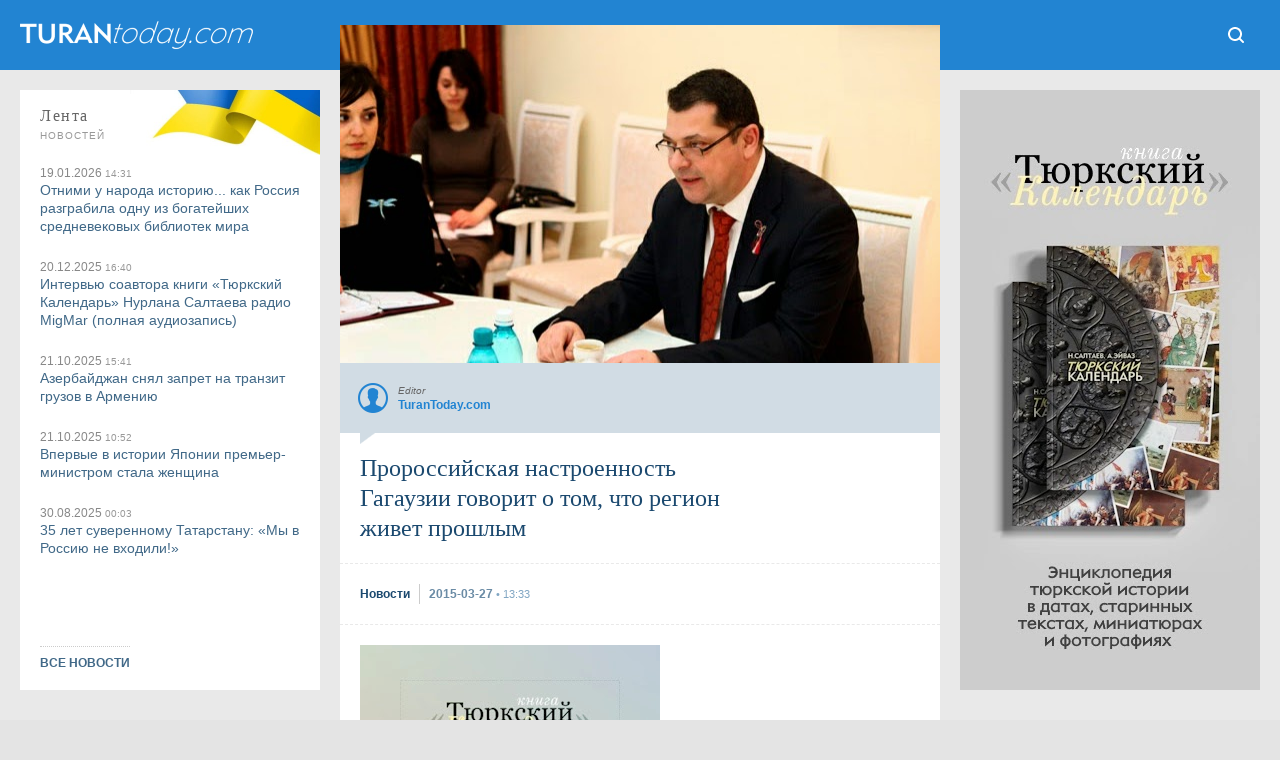

--- FILE ---
content_type: text/html; charset=UTF-8
request_url: https://www.turantoday.com/2015/03/turkey-gagauzia.html
body_size: 37751
content:
<!DOCTYPE html>
<html dir='ltr' lang='ru' prefix='og: http://ogp.me/ns#' xmlns='http://www.w3.org/1999/xhtml' xmlns:b='http://www.google.com/2005/gml/b' xmlns:data='http://www.google.com/2005/gml/data' xmlns:expr='http://www.google.com/2005/gml/expr' xmlns:fb='http://ogp.me/ns/fb#' xmlns:og='http://ogp.me/ns#'><head><!-- Global site tag (gtag.js) - Google Analytics --><script async='async' src='https://www.googletagmanager.com/gtag/js?id=G-TXG8HKGVCX'></script><script>window.dataLayer = window.dataLayer || []; function gtag(){dataLayer.push(arguments);} gtag('js', new Date()); gtag('config', 'G-TXG8HKGVCX');</script><!-- End Google Analytics -->
<title>Пророссийская настроенность Гагаузии говорит о том, что регион живет прошлым - TuranToday</title>
<meta content='text/html; charset=utf-8' http-equiv='Content-Type'/><meta content='width=device-width, initial-scale=1.0' name='viewport'/><link href='https://www.turantoday.com/2015/03/turkey-gagauzia.html' rel='canonical'/><meta content='https://www.turantoday.com/2015/03/turkey-gagauzia.html' property='og:url'/><meta content='Пророссийская настроенность Гагаузии говорит о том, что регион живет прошлым' property='og:title'/><meta content='TuranToday' property='og:site_name'/><meta content='1027168097349250' property='fb:admins'/><meta content='Пророссийская настроенность Гагаузии говорит о том, что регион живет прошлым' name='keywords'/><meta content='Пророссийская настроенность Гагаузии говорит о том, что регион живет прошлым. Однако, нужно сфокусироваться на настоящем, решать нынешние проблемы и думать о будущем новых поколений. Так считает посол Турции в Молдове Мехмет Селим Картал.

По его словам, Гагаузия должна быть вместе со всей Молдовой на пути евроинтеграции, а Турция может поделиться своим опытом.

Turkey Moldova Gagauzia EU Russia' name='description'/><meta content='Пророссийская настроенность Гагаузии говорит о том, что регион живет прошлым. Однако, нужно сфокусироваться на настоящем, решать нынешние проблемы и думать о будущем новых поколений. Так считает посол Турции в Молдове Мехмет Селим Картал.

По его словам, Гагаузия должна быть вместе со всей Молдовой на пути евроинтеграции, а Турция может поделиться своим опытом.

Turkey Moldova Gagauzia EU Russia' property='og:description'/><meta content='Пророссийская настроенность Гагаузии говорит о том, что регион живет прошлым. Однако, нужно сфокусироваться на настоящем, решать нынешние проблемы и думать о будущем новых поколений. Так считает посол Турции в Молдове Мехмет Селим Картал.

По его словам, Гагаузия должна быть вместе со всей Молдовой на пути евроинтеграции, а Турция может поделиться своим опытом.

Turkey Moldova Gagauzia EU Russia' name='twitter:description'/><link href='https://blogger.googleusercontent.com/img/b/R29vZ2xl/AVvXsEg3FF_x4-gapiXDRqqf43vXx1TTx15-4mYNf657HwfYJTIgdqwCf_Xzlkz5Yj5RkekMJ7Aj7aRlr7yTIGG-_JncAqf5MSfQ4rhrT5suSmsYwHw7_IH6XakJG3UeMfnUKVKKDVRadGy7JW8/s1600/mehmet-selim-kartal.jpg' itemprop='image' rel='image_src'/><meta content='https://blogger.googleusercontent.com/img/b/R29vZ2xl/AVvXsEg3FF_x4-gapiXDRqqf43vXx1TTx15-4mYNf657HwfYJTIgdqwCf_Xzlkz5Yj5RkekMJ7Aj7aRlr7yTIGG-_JncAqf5MSfQ4rhrT5suSmsYwHw7_IH6XakJG3UeMfnUKVKKDVRadGy7JW8/s1600/mehmet-selim-kartal.jpg' property='og:image'/><meta content='1280' property='og:image:width'/><meta content='720' property='og:image:height'/><meta content='article' property='og:type'/><media:content href='https://blogger.googleusercontent.com/img/b/R29vZ2xl/AVvXsEg3FF_x4-gapiXDRqqf43vXx1TTx15-4mYNf657HwfYJTIgdqwCf_Xzlkz5Yj5RkekMJ7Aj7aRlr7yTIGG-_JncAqf5MSfQ4rhrT5suSmsYwHw7_IH6XakJG3UeMfnUKVKKDVRadGy7JW8/s1600/mehmet-selim-kartal.jpg' medium='image'></media:content><media:content href='https://blogger.googleusercontent.com/img/b/R29vZ2xl/AVvXsEg3FF_x4-gapiXDRqqf43vXx1TTx15-4mYNf657HwfYJTIgdqwCf_Xzlkz5Yj5RkekMJ7Aj7aRlr7yTIGG-_JncAqf5MSfQ4rhrT5suSmsYwHw7_IH6XakJG3UeMfnUKVKKDVRadGy7JW8/s1600/mehmet-selim-kartal.jpg' type='image/jpg'></media:content><media:content medium='image' url='https://blogger.googleusercontent.com/img/b/R29vZ2xl/AVvXsEg3FF_x4-gapiXDRqqf43vXx1TTx15-4mYNf657HwfYJTIgdqwCf_Xzlkz5Yj5RkekMJ7Aj7aRlr7yTIGG-_JncAqf5MSfQ4rhrT5suSmsYwHw7_IH6XakJG3UeMfnUKVKKDVRadGy7JW8/s1600/mehmet-selim-kartal.jpg'></media:content><media:content type='image/jpg' url='https://blogger.googleusercontent.com/img/b/R29vZ2xl/AVvXsEg3FF_x4-gapiXDRqqf43vXx1TTx15-4mYNf657HwfYJTIgdqwCf_Xzlkz5Yj5RkekMJ7Aj7aRlr7yTIGG-_JncAqf5MSfQ4rhrT5suSmsYwHw7_IH6XakJG3UeMfnUKVKKDVRadGy7JW8/s1600/mehmet-selim-kartal.jpg'></media:content><link href='https://blogger.googleusercontent.com/img/b/R29vZ2xl/AVvXsEg3FF_x4-gapiXDRqqf43vXx1TTx15-4mYNf657HwfYJTIgdqwCf_Xzlkz5Yj5RkekMJ7Aj7aRlr7yTIGG-_JncAqf5MSfQ4rhrT5suSmsYwHw7_IH6XakJG3UeMfnUKVKKDVRadGy7JW8/s72-c/mehmet-selim-kartal.jpg' rel='image_src'/><meta content='https://blogger.googleusercontent.com/img/b/R29vZ2xl/AVvXsEg3FF_x4-gapiXDRqqf43vXx1TTx15-4mYNf657HwfYJTIgdqwCf_Xzlkz5Yj5RkekMJ7Aj7aRlr7yTIGG-_JncAqf5MSfQ4rhrT5suSmsYwHw7_IH6XakJG3UeMfnUKVKKDVRadGy7JW8/s72-c/mehmet-selim-kartal.jpg' property='og:image'/><link href='https://www.turantoday.com/feeds/posts/default' rel='alternate' title='TuranToday - Atom' type='application/atom+xml'/><link href='https://www.turantoday.com/feeds/posts/default?alt=rss' rel='alternate' title='TuranToday - RSS' type='application/rss+xml'/><link href='https://www.blogger.com/feeds/2013209437378903365/posts/default' rel='service.post' title='TuranToday - Atom' type='application/atom+xml'/><meta content='lu4oRhLm8MMYZ9i2oiDeZt0DlfldLhklEDgR50f1qqU' name='google-site-verification'/><meta content='89eqddLBXQYncf4vaN94' name='follow_it-verification-code'/><meta content='ee9cfa9a6f045714bd6dd14377d7cbaecc4dc409' name='B-verify'/><meta content='812140d6b3c3025abab455c1cec97ed2' name='interkassa-verification'/><link href='https://blogger.googleusercontent.com/img/b/R29vZ2xl/AVvXsEjm0foNB3ughXd-1d8PXti76vFwy0_xvZtzjVFZHXKW-9jXN4SXPBnIZe_CSf5eFTDQ0omfn71O0I2wldNZcyBc2SAotG4m4BnR8GaHI5fo86AKS8asNy04rS_wnOWNUtoqP3UuPX7cfiiVYM7NzRcNGiSjXXgmulA7_eq22dNqt-8OKE5xICvl6aAh/s32/turantoday-icon.png' rel='icon' type='image/x-icon'/><link href='https://3.bp.blogspot.com/-LlP0Y63RjrU/XIYdRUvBerI/AAAAAAAAlOw/oIuaBSfB_AMS2U0dThmZBa7FFF3CzY7dQCLcBGAs/s1600/tt-apple-ico.png' rel='apple-touch-icon' type='image/png'/><!--<meta content='#1B496F' name='theme-color'/>--><!--[if IE]> <script> (function() {var html5 = ("abbr,article,aside,audio,canvas,datalist,details," + "figure,footer,header,hgroup,mark,menu,meter,nav,output," + "progress,section,time,video").split(','); for (var i = 0; i < html5.length; i++) {document.createElement(html5[i]);} try {document.execCommand('BackgroundImageCache', false, true);} catch(e) {}})(); </script> <![endif]--><style type="text/css"><!-- /*
<style id='page-skin-1' type='text/css'><!--
*/
--></style>
<style>
*{margin:0; padding:0;-webkit-text-size-adjust:none;text-size-adjust:none;} html{background:#e4e4e4;} body {overflow-y:scroll;width:100%;color:#333;top:0!important;} a:link,a:visited{color:#416988;text-decoration:none!important;outline:0}a:hover{color:#6a8ba5;text-decoration:none!important;outline:0}strike{text-decoration:none}li{list-style-type:none!important;text-decoration:none!important}ul{display:block;list-style-type:none;-webkit-margin-before:0;-webkit-margin-after:0;-webkit-margin-start:0;-webkit-margin-end:0;-webkit-padding-start:0}.blog-list-container .blog-content{float:left;margin:0;text-indent:0;width:auto}.blog-list-container .item-thumbnail{margin:0}.blog-list-container .blog-title{font-weight:normal;margin:0}.tr-caption-container table{border:0;border-collapse:collapse}#gallery{width:100%;max-width:588px}.separator a{margin-bottom:5px!important}#gallery .separator a{margin-bottom:1px!important;margin-right:5px!important}#wrapper{position:relative;float:left;width:100%;height:100%;background:#e9e9e9;}



.calendarmaincover {position:fixed;top:0;left:0;width:100vw;height:100vh;background:url(https://blogger.googleusercontent.com/img/b/R29vZ2xl/AVvXsEhZnAliQk7UOc22RSxgtYNxy48viNBr_H5VukZYfcMjOauhngv_Q_HiHu5nGEeTSK8cU_qXWkX5qVPafCuyTDEgas79jeUACFKIyQXQDgBF82KwMsJdQqW31_xMlxJ1mUeFgrYq0sODscpYVoj4DwCaZs33N4Pfn1yffM3MLXAFFp2spLZzAXbIVL-XIEk/s1920/calend-stream-background.webp) #000;background-size:cover;z-index:999;}

.calendartitle {position:absolute;top:10px;left: -webkit-calc(50% - 400px);left: -moz-calc(50% - 400px);left: calc(50% - 400px);z-index:1;display:block;width:140px;height:60px;background:url(https://blogger.googleusercontent.com/img/b/R29vZ2xl/AVvXsEhKcesU9PQKxAN6BaVcAXnnOcXdpRItLOopaBRMODL4QNmhXJW6fiPKZm6kwYycNnd-4sgO1zVyeI-h_MLHU9Hq7Kl24d8WIbykO52ES7yxuKVVi_sldL3krMuUNYO0jwKsBBHwtN_Wv5c24r9yxC7f4QdGHhXTRDZqTsTZryvA3CY568OPtaL3JPG6eoI/s260/authors.png) 0 100% no-repeat;background-size:130px;}

.calendartitle-tr {position:absolute;top:10px;left: -webkit-calc(50% - 408px);left: -moz-calc(50% - 408px);left: calc(50% - 408px);z-index:1;display:block;width:140px;height:60px;background:url(https://blogger.googleusercontent.com/img/b/R29vZ2xl/AVvXsEik1f3Fx6tWVtCznPYI9PzQRb8FTd6iXUrLZ6u8jtRKykfkehCvKqXnTY6JL3jAQJTG-sFYz0mw1pxA6cx43KIPrY1gz2zSTvABEhSIntMLrZUZH-OboToLpljcq9PumhSe2SaKOINCZZn5eFaEMv6CAYjdVEVJOosR4-S4WmbHl0fnchzijwav0DqzLho/s260/authors-tr.png) 0 100% no-repeat;background-size:130px;}

a.calendarpagestranslate {
    position: absolute;
    width: 60px;
    height: 60px;
    margin: 0;
    top: 10px;
    right: -webkit-calc(50% - 400px);
    right: -moz-calc(50% - 400px);
    right: calc(50% - 400px);
    background:url(https://blogger.googleusercontent.com/img/b/R29vZ2xl/AVvXsEiv_BvTaPcZ3BV5UA7BRW6gOTBtZKKE_AdkgFTZtvnHIoVX6IaIMLw4rTFrBb9vqOedZ2_IQaxBsV9BrxwxllwEpv1vVRNYySPLk-wuqnCXGS6owTEavod8Om0V9kV6ne79f4sIZAE7eccZbvblJuY41mXJ93ks6XpTTm_UU_1mnF8cRDGRBDO22gNSQr4/s300/button-lang.png) 5px 50% #00000087;
	background-size: 150px;
	color:#fff2ba;
    z-index: 9999;
    font-size: 0;
	border-radius:9px;
	text-align:center;
	-webkit-user-select: none;
    -moz-user-select: none;
    -ms-user-select: none;
    -o-user-select: none;
    user-select: none;
}

a.calendarpagestranslate:hover {background-color:#000000;}

a.translatetr {background-position:55px 50%;}

a.date {
    position: absolute;
    top: 0;
    right: 0;
    width: 60px;
    height: 80px;
	text-align:center;
    -webkit-user-select: none;
    -moz-user-select: none;
    -ms-user-select: none;
    -o-user-select: none;
    user-select: none;
    color: #fff3cc;
    z-index: 2;
    background:#1e1e1e;
    border-radius: 9px 0 9px 9px;
	-webkit-text-size-adjust: none;
text-size-adjust: none;
}

a.date:hover {background:#000000;}

a.date b {float:left;width:100%;height:50px;font:normal 30px/70px Times;}  
a.date i {float:left;width:100%;height:30px;font:normal 10px/10px Arial;letter-spacing:.1em;text-transform:uppercase;} 

.article {position:absolute;display:block;top:80px;left: -webkit-calc(50% - 460px);left: -moz-calc(50% - 460px);left: calc(50% - 460px);width:920px;height:-webkit-calc(100vh - 100px);height: -moz-calc(100vh - 100px);height: calc(100vh - 100px);overflow:hidden;background:#000;border-radius:9px;clip-path: polygon(60px 0, 860px 0, 860px 100%, 60px 100%);}

.article iframe {position:absolute;top:0;left:0;width:100%;height:100%;border:none;outline:none;}


#Header1 {float:left;display:block;width:238px;height:30px;margin: 20px 0 30px 20px;font-size:0;background:url(//1.bp.blogspot.com/-BGUxhWLUgtw/YHl7vn0VBQI/AAAAAAAAo70/wnkK4Wh5ybA0yWFHQHSog0zJsrCgszymgCLcBGAsYHQ/s476/onelinelogo-large.png) no-repeat;position:relative;background-size:238px 30px;}

#Header1:hover{filter:alpha(opacity=80);-moz-opacity:.8;opacity:.8}

#Header1 a { display: block; width: 100%; height: 100%; position:absolute;}

.aurss {width:100%;display:grid;grid-template-columns:1fr 1fr 1fr 1fr;grid-gap:20px;} .aurss .rssimage img {display:block;width:100%;margin:0 0 5px 0;} .aurss i {float:left;font:normal 12px/14px Arial;color:#888;background:#fff;padding:3px 5px 5px 0;} .aurss i small {display:inline;font:normal 10px/14px Arial;color:#999;} .aurss b {display:inline-block;font:bold 14px/16px Arial;width:100%;text-align:left;}

#td-header{position:relative;float:left;width:100%;overflow:hidden;background:#1b496f;}

ul.themes {
display:block;
float:left;
width: -webkit-calc(100% - 40px);width: -moz-calc(100% - 40px);width: calc(100% - 40px);
padding: 20px;
background:#fff;
text-align:center;
}

ul.themes b {
    width: 80%;
    display:inline-block;
    text-transform: uppercase;
    font: normal 10px Arial;
    margin: 15px 10% 10px 10%;
    padding: 0 0 7px 0;
    letter-spacing: 2px;
    border-bottom:1px dashed #ccc;
}

ul.themes a {
    display:inline-block;
    white-space: nowrap;
    width: auto;
    border-radius: 3px;
    height: 30px;
    font: bold 12px/30px Arial;
    background: #2284d2;
    padding: 0 10px;
    margin: 0 2px 6px 0;
    color: #fff;
}

ul.themes a:hover {color:#fff;background:#1f8dde;}

a.tith {
    float: left;
    width: 100%;
	height:50px;
	margin:0 0 20px 0;
	position:relative;
	background: #2284d2;
    color: #a3d6ff;
	font: bold 14px/50px Arial;
	text-align:center;
}

a.tith:hover {color: #fff;}

.themes_container {
float: left;
width:100%;
position: relative;
margin:-30px 0 0 0;
}

.themes_container:before {content:' '; float:left;width:100%;height:50px;background:#fff;}

.themes_container > ul, .themes_container > input {display: none;}

.themes_container .themestabs {
float: left;
    width: auto;
    height:50px;
    padding:0 20px;
    margin:-50px 0 20px 0;
    text-align:center;
    font:normal 14px/50px Arial;
    background: #fff;
    color:#333;
    cursor:pointer;
	-webkit-user-select: none;
    -moz-user-select: none;
    -ms-user-select: none;
    -o-user-select: none;
    user-select: none;
}

.tt3 {float:right!important;}

.themes_container .themestabs:hover {background:#b8ddf7;}

.themes_container input[type="radio"]:checked + .themestabs {background:#1f8dde;color:#fff;z-index:2;cursor:default;}
      

.themes_container > input:nth-of-type(1):checked ~ ul.uldayreview {
display:block;

}

#flashnews {
float: left;
position:relative;
width:100%;
}

.dayreview {
float: left;
position:relative;
width:100%;
display: grid;
grid-template-columns: 1fr 1fr 1fr 1fr;
grid-template-rows: auto auto auto auto;
grid-template-areas: 'dr1 dr4 dr7 dr9' 'dr1 dr5 dr7 dr10' 'dr2 dr5 dr8 dr10' 'dr3 dr6 dr8 dr11';
grid-column-gap: 20px;
grid-row-gap: 20px;
}

.themes_container > input:nth-of-type(2):checked ~ ul.ulcolumnistsreview {
display:block;
}

.themes_container > input:nth-of-type(3):checked ~ ul.ulturkcereview {
display:block;
}

.columnistsreview {
float: left;
position:relative;
width:100%;
display: grid;
grid-template-columns: 1fr 1fr 1fr 1fr;
grid-template-rows: auto auto auto auto;
grid-template-areas: 'cr1 cr4 cr7 cr9' 'cr1 cr5 cr7 cr10' 'cr2 cr5 cr8 cr10' 'cr3 cr6 cr8 cr11';
grid-column-gap: 20px;
grid-row-gap: 20px;
}

.turkcereview {
float: left;
position:relative;
width:100%;
display: grid;
grid-template-columns: 1fr 1fr 1fr 1fr;
grid-template-rows: auto auto auto auto;
grid-template-areas: 'tr1 tr4 tr7 tr9' 'tr1 tr5 tr7 tr10' 'tr2 tr5 tr8 tr10' 'tr3 tr6 tr8 tr11';
grid-column-gap: 20px;
grid-row-gap: 20px;
}

.press-releases  {grid-area:dr8;width:100%;height:100%;position: relative;}
.press-releases a.rssimagep {width:100%;height:100%;float:left;overflow:hidden;background:#fff;position:relative;color:#fff;}
.press-releases img {display:block;width:100%;height:100%;object-fit:cover;object-position:50% 50%;}

.press-releases a.rssimagep .outertexts {
    position: absolute;
	width:100%;
    left: 0;
    bottom: 0;
    background: linear-gradient(0deg, rgba(0, 0, 0, 0.896796218487395) 0%, rgba(0, 0, 0, 0) 100%);
    padding: 50% 0 20px 0;
}
.press-releases a.rssimagep:hover .outertexts {
    background: linear-gradient(0deg, rgb(7 147 247 / 90%) 0%, rgba(0, 0, 0, 0) 100%);
}

.press-releases a.rssimagep .outertexts i {
    float: left;
    font: normal 12px / 14px Arial;
    color: #dfdfdf;
    padding: 0 0 3px 20px;
    width: -webkit-calc(100% - 20px);
    width: -moz-calc(100% - 20px);
    width: calc(100% - 20px);
}

.press-releases a.rssimagep .outertexts i small {
    display: inline;
    font: normal 10px / 14px Arial;
    color: #999;
}

.press-releases a.rssimagep .outertexts h2 {
    display: inline-block;
    font: bold 14px / 18px Arial;
    margin: 0 20px;
    width: -webkit-calc(100% - 40px);
    width: -moz-calc(100% - 40px);
    width: calc(100% - 40px);
}

.dayreview a.rssimage:nth-child(2)  { grid-area: dr1; }
.dayreview a.rssimage:nth-child(3)  { grid-area: dr2; }
.dayreview a.rssimage:nth-child(4)  { grid-area: dr3; }
.dayreview a.rssimage:nth-child(5) { grid-area: dr4; }
.dayreview a.rssimage:nth-child(6)  { grid-area: dr5; }
.dayreview a.rssimage:nth-child(7) { grid-area: dr6; }
.dayreview a.rssimage:nth-child(8)  { grid-area: dr7; }
.dayreview a.rssimage:nth-child(9)  { grid-area: dr9; }
.dayreview a.rssimage:nth-child(10)  {grid-area: dr10; }
.dayreview a.rssimage:nth-child(11)  { grid-area: dr11; }

.dayreview a.rssimage {width:100%;height:100%;float:left;overflow:hidden;background:#fff;position:relative;color:#fff;}

.dayreview a.rssimage:nth-child(3),
.dayreview a.rssimage:nth-child(4),
.dayreview a.rssimage:nth-child(5),
.dayreview a.rssimage:nth-child(7),
.dayreview a.rssimage:nth-child(9),
.dayreview a.rssimage:nth-child(11) {
    position: relative;
    display: block;
    cursor: pointer;
    color: #333;
    background: #fff;
}

.dayreview a.rssimage:nth-child(3):hover,
.dayreview a.rssimage:nth-child(4):hover,
.dayreview a.rssimage:nth-child(5):hover,
.dayreview a.rssimage:nth-child(7):hover,
.dayreview a.rssimage:nth-child(9):hover,
.dayreview a.rssimage:nth-child(11):hover {background:#b8ddf7;}

.dayreview a.rssimage:nth-child(3):before,
.dayreview a.rssimage:nth-child(4):before,
.dayreview a.rssimage:nth-child(5):before,
.dayreview a.rssimage:nth-child(7):before,
.dayreview a.rssimage:nth-child(9):before,
.dayreview a.rssimage:nth-child(11):before {
    display: inline-block;
    height: 100%;
    vertical-align: middle;
    content: "";
}

.dayreview a.rssimage:nth-child(2) img,
.dayreview a.rssimage:nth-child(6) img,
.dayreview a.rssimage:nth-child(8) img,
.dayreview a.rssimage:nth-child(10) img {
    display: block;
    width: 100%;
	height: 100%;
    object-fit: cover;
    object-position: 50% 50%;
}

.dayreview a.rssimage:nth-child(3) img,
.dayreview a.rssimage:nth-child(4) img,
.dayreview a.rssimage:nth-child(5) img,
.dayreview a.rssimage:nth-child(7) img,
.dayreview a.rssimage:nth-child(9) img,
.dayreview a.rssimage:nth-child(11) img {display:none;}

.dayreview a.rssimage:nth-child(2) .outertexts,
.dayreview a.rssimage:nth-child(6) .outertexts,
.dayreview a.rssimage:nth-child(8) .outertexts,
.dayreview a.rssimage:nth-child(10) .outertexts {
    position: absolute;
	width:100%;
    left: 0;
    bottom: 0;
    background: linear-gradient(0deg, rgba(0, 0, 0, 0.896796218487395) 0%, rgba(0, 0, 0, 0) 100%);
    padding: 50% 0 20px 0;
}

.dayreview a.rssimage:nth-child(3) .outertexts,
.dayreview a.rssimage:nth-child(4) .outertexts,
.dayreview a.rssimage:nth-child(5) .outertexts,
.dayreview a.rssimage:nth-child(7) .outertexts,
.dayreview a.rssimage:nth-child(9) .outertexts,
.dayreview a.rssimage:nth-child(11) .outertexts {display:inline-block;vertical-align:middle;}

.dayreview a.rssimage:nth-child(2):hover .outertexts,
.dayreview a.rssimage:nth-child(6):hover .outertexts,
.dayreview a.rssimage:nth-child(8):hover .outertexts,
.dayreview a.rssimage:nth-child(10):hover .outertexts {
    background: linear-gradient(0deg, rgb(7 147 247 / 90%) 0%, rgba(0, 0, 0, 0) 100%);
}

.dayreview a.rssimage .outertexts i {
    float: left;
    font: normal 12px / 14px Arial;
    color: #dfdfdf;
    padding: 0 0 3px 20px;
    width: -webkit-calc(100% - 20px);
    width: -moz-calc(100% - 20px);
    width: calc(100% - 20px);
}

.dayreview a.rssimage:nth-child(3) .outertexts i,
.dayreview a.rssimage:nth-child(4) .outertexts i,
.dayreview a.rssimage:nth-child(5) .outertexts i,
.dayreview a.rssimage:nth-child(7) .outertexts i,
.dayreview a.rssimage:nth-child(9) .outertexts i,
.dayreview a.rssimage:nth-child(11) .outertexts i {
    color: #888;
    margin: 20px 0 0 20px;
    padding: 0 0 3px 0;
}

.dayreview a.rssimage .outertexts i small {
    display: inline;
    font: normal 10px / 14px Arial;
    color: #999;
}

.dayreview a.rssimage .outertexts h2 {
    display: inline-block;
    font: bold 14px / 18px Arial;
    margin: 0 20px;
    width: -webkit-calc(100% - 40px);
    width: -moz-calc(100% - 40px);
    width: calc(100% - 40px);
}

.dayreview a.rssimage:nth-child(3) .outertexts h2,
.dayreview a.rssimage:nth-child(4) .outertexts h2,
.dayreview a.rssimage:nth-child(5) .outertexts h2,
.dayreview a.rssimage:nth-child(7) .outertexts h2,
.dayreview a.rssimage:nth-child(9) .outertexts h2,
.dayreview a.rssimage:nth-child(11) .outertexts h2 {
    margin: 0 20px 20px 20px;
    color: #333;
}

.columnistsreview a.rssimage:nth-child(1)  { grid-area: cr1; }
.columnistsreview a.rssimage:nth-child(2)  { grid-area: cr2; }
.columnistsreview a.rssimage:nth-child(3)  { grid-area: cr3; }
.columnistsreview a.rssimage:nth-child(4) { grid-area: cr4; }
.columnistsreview a.rssimage:nth-child(5)  { grid-area: cr5; }
.columnistsreview a.rssimage:nth-child(6) { grid-area: cr6; }
.columnistsreview a.rssimage:nth-child(7)  { grid-area: cr7; }
.columnistsreview a.rssimage:nth-child(8)  { grid-area: cr8; }
.columnistsreview a.rssimage:nth-child(9)  { grid-area: cr9; }
.columnistsreview a.rssimage:nth-child(10)  {grid-area: cr10; }
.columnistsreview a.rssimage:nth-child(11)  { grid-area: cr11; }

.columnistsreview a.rssimage {width:100%;height:100%;float:left;overflow:hidden;background:#fff;position:relative;color:#fff;}

.columnistsreview a.rssimage:nth-child(2),
.columnistsreview a.rssimage:nth-child(3),
.columnistsreview a.rssimage:nth-child(4),
.columnistsreview a.rssimage:nth-child(6),
.columnistsreview a.rssimage:nth-child(9),
.columnistsreview a.rssimage:nth-child(11) {
    position: relative;
    display: block;
    cursor: pointer;
    color: #333;
    background: #fff;
}

.columnistsreview a.rssimage:nth-child(2):hover,
.columnistsreview a.rssimage:nth-child(3):hover,
.columnistsreview a.rssimage:nth-child(4):hover,
.columnistsreview a.rssimage:nth-child(6):hover,
.columnistsreview a.rssimage:nth-child(9):hover,
.columnistsreview a.rssimage:nth-child(11):hover {background:#b8ddf7;}

.columnistsreview a.rssimage:nth-child(2):before,
.columnistsreview a.rssimage:nth-child(3):before,
.columnistsreview a.rssimage:nth-child(4):before,
.columnistsreview a.rssimage:nth-child(6):before,
.columnistsreview a.rssimage:nth-child(9):before,
.columnistsreview a.rssimage:nth-child(11):before {
    display: inline-block;
    height: 100%;
    vertical-align: middle;
    content: "";
}

.columnistsreview a.rssimage:nth-child(1) img,
.columnistsreview a.rssimage:nth-child(5) img,
.columnistsreview a.rssimage:nth-child(7) img,
.columnistsreview a.rssimage:nth-child(8) img,
.columnistsreview a.rssimage:nth-child(10) img {
    display: block;
    width: 100%;
	height: 100%;
    object-fit: cover;
    object-position: 50% 50%;
}

.columnistsreview a.rssimage:nth-child(2) img,
.columnistsreview a.rssimage:nth-child(3) img,
.columnistsreview a.rssimage:nth-child(4) img,
.columnistsreview a.rssimage:nth-child(6) img,
.columnistsreview a.rssimage:nth-child(9) img,
.columnistsreview a.rssimage:nth-child(11) img {display:none;}

.columnistsreview a.rssimage:nth-child(1) .outertexts,
.columnistsreview a.rssimage:nth-child(5) .outertexts,
.columnistsreview a.rssimage:nth-child(7) .outertexts,
.columnistsreview a.rssimage:nth-child(8) .outertexts,
.columnistsreview a.rssimage:nth-child(10) .outertexts {
    position: absolute;
	width:100%;
    left: 0;
    bottom: 0;
    background: linear-gradient(0deg, rgba(0, 0, 0, 0.896796218487395) 0%, rgba(0, 0, 0, 0) 100%);
    padding: 50% 0 20px 0;
}

.columnistsreview a.rssimage:nth-child(2) .outertexts,
.columnistsreview a.rssimage:nth-child(3) .outertexts,
.columnistsreview a.rssimage:nth-child(4) .outertexts,
.columnistsreview a.rssimage:nth-child(6) .outertexts,
.columnistsreview a.rssimage:nth-child(9) .outertexts,
.columnistsreview a.rssimage:nth-child(11) .outertexts {display:inline-block;vertical-align:middle;}

.columnistsreview a.rssimage:nth-child(1):hover .outertexts,
.columnistsreview a.rssimage:nth-child(5):hover .outertexts,
.columnistsreview a.rssimage:nth-child(7):hover .outertexts,
.columnistsreview a.rssimage:nth-child(8):hover .outertexts,
.columnistsreview a.rssimage:nth-child(10):hover .outertexts {
    background: linear-gradient(0deg, rgb(7 147 247 / 90%) 0%, rgba(0, 0, 0, 0) 100%);
}

.columnistsreview a.rssimage .outertexts i {
    float: left;
    font: normal 12px / 14px Arial;
    color: #dfdfdf;
    padding: 0 0 3px 20px;
    width: -webkit-calc(100% - 20px);
    width: -moz-calc(100% - 20px);
    width: calc(100% - 20px);
}

.columnistsreview a.rssimage:nth-child(2) .outertexts i,
.columnistsreview a.rssimage:nth-child(3) .outertexts i,
.columnistsreview a.rssimage:nth-child(4) .outertexts i,
.columnistsreview a.rssimage:nth-child(6) .outertexts i,
.columnistsreview a.rssimage:nth-child(9) .outertexts i,
.columnistsreview a.rssimage:nth-child(11) .outertexts i {
    color: #888;
    margin: 20px 0 0 20px;
    padding: 0 0 3px 0;
}

.columnistsreview a.rssimage .outertexts i small {
    display: inline;
    font: normal 10px / 14px Arial;
    color: #999;
}

.columnistsreview a.rssimage .outertexts h2 {
    display: inline-block;
    font: bold 14px / 18px Arial;
    margin: 0 20px;
    width: -webkit-calc(100% - 40px);
    width: -moz-calc(100% - 40px);
    width: calc(100% - 40px);
}

.columnistsreview a.rssimage:nth-child(2) .outertexts h2,
.columnistsreview a.rssimage:nth-child(3) .outertexts h2,
.columnistsreview a.rssimage:nth-child(4) .outertexts h2,
.columnistsreview a.rssimage:nth-child(6) .outertexts h2,
.columnistsreview a.rssimage:nth-child(9) .outertexts h2,
.columnistsreview a.rssimage:nth-child(11) .outertexts h2 {
    margin: 0 20px 20px 20px;
    color: #333;
}

.turkcereview a.rssimage:nth-child(1)  { grid-area: tr1; }
.turkcereview a.rssimage:nth-child(2)  { grid-area: tr2; }
.turkcereview a.rssimage:nth-child(3)  { grid-area: tr3; }
.turkcereview a.rssimage:nth-child(4) { grid-area: tr4; }
.turkcereview a.rssimage:nth-child(5)  { grid-area: tr5; }
.turkcereview a.rssimage:nth-child(6) { grid-area: tr6; }
.turkcereview a.rssimage:nth-child(7)  { grid-area: tr7; }
.turkcereview a.rssimage:nth-child(8)  { grid-area: tr8; }
.turkcereview a.rssimage:nth-child(9)  { grid-area: tr9; }
.turkcereview a.rssimage:nth-child(10)  {grid-area: tr10; }
.turkcereview a.rssimage:nth-child(11)  { grid-area: tr11; }

.turkcereview a.rssimage {width:100%;height:100%;float:left;overflow:hidden;background:#fff;position:relative;color:#fff;}

.turkcereview a.rssimage:nth-child(2),
.turkcereview a.rssimage:nth-child(3),
.turkcereview a.rssimage:nth-child(4),
.turkcereview a.rssimage:nth-child(6),
.turkcereview a.rssimage:nth-child(9),
.turkcereview a.rssimage:nth-child(11) {
    position: relative;
    display: block;
    cursor: pointer;
    color: #333;
    background: #fff;
}

.turkcereview a.rssimage:nth-child(2):hover,
.turkcereview a.rssimage:nth-child(3):hover,
.turkcereview a.rssimage:nth-child(4):hover,
.turkcereview a.rssimage:nth-child(6):hover,
.turkcereview a.rssimage:nth-child(9):hover,
.turkcereview a.rssimage:nth-child(11):hover {background:#b8ddf7;}

.turkcereview a.rssimage:nth-child(2):before,
.turkcereview a.rssimage:nth-child(3):before,
.turkcereview a.rssimage:nth-child(4):before,
.turkcereview a.rssimage:nth-child(6):before,
.turkcereview a.rssimage:nth-child(9):before,
.turkcereview a.rssimage:nth-child(11):before {
    display: inline-block;
    height: 100%;
    vertical-align: middle;
    content: "";
}

.turkcereview a.rssimage:nth-child(1) img,
.turkcereview a.rssimage:nth-child(5) img,
.turkcereview a.rssimage:nth-child(7) img,
.turkcereview a.rssimage:nth-child(8) img,
.turkcereview a.rssimage:nth-child(10) img {
    display: block;
    width: 100%;
	height: 100%;
    object-fit: cover;
    object-position: 50% 50%;
}

.turkcereview a.rssimage:nth-child(2) img,
.turkcereview a.rssimage:nth-child(3) img,
.turkcereview a.rssimage:nth-child(4) img,
.turkcereview a.rssimage:nth-child(6) img,
.turkcereview a.rssimage:nth-child(9) img,
.turkcereview a.rssimage:nth-child(11) img {display:none;}

.turkcereview a.rssimage:nth-child(1) .outertexts,
.turkcereview a.rssimage:nth-child(5) .outertexts,
.turkcereview a.rssimage:nth-child(7) .outertexts,
.turkcereview a.rssimage:nth-child(8) .outertexts,
.turkcereview a.rssimage:nth-child(10) .outertexts {
    position: absolute;
	width:100%;
    left: 0;
    bottom: 0;
    background: linear-gradient(0deg, rgba(0, 0, 0, 0.896796218487395) 0%, rgba(0, 0, 0, 0) 100%);
    padding: 50% 0 20px 0;
}

.turkcereview a.rssimage:nth-child(2) .outertexts,
.turkcereview a.rssimage:nth-child(3) .outertexts,
.turkcereview a.rssimage:nth-child(4) .outertexts,
.turkcereview a.rssimage:nth-child(6) .outertexts,
.turkcereview a.rssimage:nth-child(9) .outertexts,
.turkcereview a.rssimage:nth-child(11) .outertexts {display:inline-block;vertical-align:middle;}

.turkcereview a.rssimage:nth-child(1):hover .outertexts,
.turkcereview a.rssimage:nth-child(5):hover .outertexts,
.turkcereview a.rssimage:nth-child(7):hover .outertexts,
.turkcereview a.rssimage:nth-child(8):hover .outertexts,
.turkcereview a.rssimage:nth-child(10):hover .outertexts {
    background: linear-gradient(0deg, rgb(7 147 247 / 90%) 0%, rgba(0, 0, 0, 0) 100%);
}

.turkcereview a.rssimage .outertexts i {
    float: left;
    font: normal 12px / 14px Arial;
    color: #dfdfdf;
    padding: 0 0 3px 20px;
    width: -webkit-calc(100% - 20px);
    width: -moz-calc(100% - 20px);
    width: calc(100% - 20px);
}

.turkcereview a.rssimage:nth-child(2) .outertexts i,
.turkcereview a.rssimage:nth-child(3) .outertexts i,
.turkcereview a.rssimage:nth-child(4) .outertexts i,
.turkcereview a.rssimage:nth-child(6) .outertexts i,
.turkcereview a.rssimage:nth-child(9) .outertexts i,
.turkcereview a.rssimage:nth-child(11) .outertexts i {
    color: #888;
    margin: 20px 0 0 20px;
    padding: 0 0 3px 0;
}

.turkcereview a.rssimage .outertexts i small {
    display: inline;
    font: normal 10px / 14px Arial;
    color: #999;
}

.turkcereview a.rssimage .outertexts h2 {
    display: inline-block;
    font: bold 14px / 18px Arial;
    margin: 0 20px;
    width: -webkit-calc(100% - 40px);
    width: -moz-calc(100% - 40px);
    width: calc(100% - 40px);
}

.turkcereview a.rssimage:nth-child(2) .outertexts h2,
.turkcereview a.rssimage:nth-child(3) .outertexts h2,
.turkcereview a.rssimage:nth-child(4) .outertexts h2,
.turkcereview a.rssimage:nth-child(6) .outertexts h2,
.turkcereview a.rssimage:nth-child(9) .outertexts h2,
.turkcereview a.rssimage:nth-child(11) .outertexts h2 {
    margin: 0 20px 20px 20px;
    color: #333;
}

.outertexts1 {
    display: inline-block;
    vertical-align: middle;
}

.outertexts1 i {
    float: left;
    font: normal 12px / 14px Arial;
    color: #888;
    margin: 20px 0 0 20px;
    padding: 0 0 3px 0;
    width: -webkit-calc(100% - 20px);
    width: -moz-calc(100% - 20px);
    width: calc(100% - 20px);
}

.outertexts1 i small {
    display: inline;
    font: normal 10px / 14px Arial;
    color: #999;
}

.outertexts1 b {
    display: inline-block;
    font: bold 14px / 18px Arial;
    margin: 0 20px 20px 20px;
    width: -webkit-calc(100% - 40px);
    width: -moz-calc(100% - 40px);
    width: calc(100% - 40px);
	color:#333;
}

.outertexts1 p {
    float: left;
    display: inline-block;
    font: normal 12px / 16px Arial;
    margin: 0 10% 20px 10%;
    width: 80%;
	color:#333;
}

.posts-head {float:left;position:relative;width:-webkit-calc(100% - 40px);width:-moz-calc(100% - 40px);width:calc(100% - 40px);display:grid;padding:20px 20px 0 20px;background:#fff;
grid-template-columns:300px 1fr;
grid-template-rows:auto 1fr;
grid-template-areas:'ph1 ph3' 'ph1 ph2';
grid-column-gap:20px;
grid-row-gap:20px;
}

.posts-ads {grid-area:ph1;float:left!important;position:relative!important;width:300px!important;height:250px!important;background:#ccc!important; text-align:left!important;overflow:hidden!important;}

.posts-ads ins.adsbygoogle a {display:none;}
.posts-ads ins.adsbygoogle[data-ad-status="unfilled"] a {display:block;}
.posts-ads ins.adsbygoogle[data-ad-status="unfilled"] a img {display:block;width:100%;height:100%;object-fit:cover;object-position:50% 50%;}

.script_ad4 {grid-area:ph2;float:left;width:80%;height:min-content;padding:0 20% 0 0;color:#666;font:bold 16px/22px Arial;}
.script_block4:empty {display:none;}
.ph-categories {grid-area:ph3;float:left;width:100%;height:min-content;}
.ph-categories:empty {display:none;}

.feeds-ads {
grid-area: postfeedsads;
    float: left;
    position: relative;
    width: 100%;
	height: 100%;
    overflow: hidden;
    text-align: center;
	background: #fff;
}

#rubricator {
position:relative;
    float: left;
    width: -webkit-calc(100% - 40px);
    width: -moz-calc(100% - 40px);
    width: calc(100% - 40px);
    padding: 20px 20px 50px 20px;
    background: #e4e4e4;
    text-align: center;
    box-shadow: -8px 14px 13px -22px #000000 inset;
}

.header-ads {float:left;position:relative;display:block!important;overflow:hidden;width:100%!important;height:auto!important;margin:0 0 20px 0!important;}
.header-ads ins.adsbygoogle a {display:none;}
.header-ads ins.adsbygoogle[data-ad-status="unfilled"] a {display:block;}
.header-ads ins.adsbygoogle[data-ad-status="unfilled"] a img {display:block;width:100%;height:100%;object-fit:cover;object-position:50% 50%;}

.slider3 {
float:left;
position: relative;
overflow: hidden;
width: 100%;
margin:0 0 20px 0;
background:#fff;
z-index:1;}

.slider3 .slider__item {
flex: 0 0 100%;
width: 100%;
position: relative;
height: auto;
overflow: hidden;
}

.slider2 {
float:left;
position: relative;
overflow: hidden;
width: 100%;
margin:0 0 -400px 0;
background:#e4e4e4;
z-index:1;}

.slider {
float:left;
      position: relative;
      overflow: hidden;
	  width: 100%;
	  background:#e4e4e4;
	  z-index:0;
    }

    .slider__wrapper {
      display: flex;
      transition: transform 0.6s ease;
    }

    a.slider__item {
      flex: 0 0 300px;
      max-width: 300px;
    position: relative;
    height: 400px;
    overflow: hidden;
    }

    .slider__control {
      position: absolute;
      top: 50%;
      display: flex;
     width: 50px;
	  height: 50px;
      opacity: 0.5;
      transform: translateY(-50%);
	  border-radius:50%;
    }

    .slider__control:hover,
    .slider__control:focus {
      color: #fff;
      text-decoration: none;
      outline: 0;
      opacity: .9;
    }

    .slider__control_left {
      left: 20px;
	  background: url(https://blogger.googleusercontent.com/img/b/R29vZ2xl/AVvXsEjShFxWfODqd_nKzMZCRWSr-nT8Ua_iXDE4QD8FcUKu0ZjmiFbMetDsHqr8J3kI9fXGDUYnlk0sn8UDiXQIIqoDZv4ilC83Wn5flXMaTedUcjRYSPQ21z1BkCJTzE6VQiyxlwnbbVuclxOqdZvTMzZRWJqwAXj18YPn6YazTWrFO1DFw45eI0TzTkHi299D/s80/left-button.png) no-repeat 50% 50% #2284d2;
	  background-size:40px;
}

    .slider__control_right {
      right: 20px;
	  background: url(https://blogger.googleusercontent.com/img/b/R29vZ2xl/AVvXsEim4aryYRJXGro-GGsjXUATMnXJRhm1zqIBD5-HjG3KykPL938jRFIR1ug7BxeoqZ9CAlg3kVf70dObanLOKv5RKho1TwF_vufvtaABN28dKC4El4ecCQq8is-8foaG6Q0rnAI94d_W3_Pr9t7e0M2p4g2iVKND3pZLxTBpzAPmL_ZAux0bd5r88Zk3HqFC/s80/right-button.png) no-repeat 50% 50% #2284d2;
	  background-size:40px;
    }

#longreadrandom img, #datelongread img {
    display: block;
    width: 280px;
    height: 100%;
    object-fit: cover;
    object-position: 50% 50%;
	margin:0 20px 0 0;
}

.longreadtext {
    position: absolute;
    width: 280px;
    left: 0;
    bottom: 0;
    background: linear-gradient(0deg, rgba(0, 0, 0, 0.896796218487395) 0%, rgba(0, 0, 0, 0) 100%);
    padding: 100% 0 20px 0;
	margin:0 20px 0 0;
	text-align: left;
}

#longreadrandom a:hover .longreadtext, #datelongread a:hover .longreadtext {
    background: linear-gradient(0deg, rgb(7 147 247 / 90%) 0%, rgba(0, 0, 0, 0) 100%);
}

#longreadrandom i, #datelongread i {
    float: left;
    font: normal 12px / 14px Arial;
    color: #dfdfdf;
    padding: 0 0 3px 20px;
    width: -webkit-calc(100% - 20px);
    width: -moz-calc(100% - 20px);
    width: calc(100% - 20px);
}

#longreadrandom h2, #datelongread h2 {
    display: inline-block;
    font: bold 14px / 18px Arial;
    margin: 0 20px;
    width: -webkit-calc(100% - 40px);
    width: -moz-calc(100% - 40px);
    width: calc(100% - 40px);
	color:#fff;
}

#rubricator2 {
    float: left;
    width: -webkit-calc(100% - 40px);
    width: -moz-calc(100% - 40px);
    width: calc(100% - 40px);
    overflow: hidden;
    padding: 40px 20px 60px 20px;
    background: #d8d8d8;
    text-align: center;
    box-shadow: -8px 14px 13px -22px #000000 inset;
}

.homepagethemes {float:left;position:relative;width: -webkit-calc(100% - 40px);width: -moz-calc(100% - 40px);width: calc(100% - 40px);margin:-20px 20px 0 20px;display: grid;
grid-template-columns: 1fr 1fr 300px;
grid-template-rows: auto auto;
grid-template-areas: 'hpts1 hpts2 hpts5' 'hpts3 hpts4 hpts5';
grid-column-gap: 20px;
grid-row-gap: 20px;}

.homepagetheme1, .homepagetheme2, .homepagetheme3, .homepagetheme4 {
float: left;
position:relative;
width: 100%;
height:400px;
display: grid;
grid-template-columns: 240px 1fr;
grid-template-rows: auto auto auto;
grid-template-areas: 'hpt1 hpt2' 'hpt1 hpt3' 'hpt1 hpt4';
grid-row-gap: 1px;
}

.homepagetheme1 {grid-area: hpts1;}
.homepagetheme2 {grid-area: hpts2;}
.homepagetheme3 {grid-area: hpts3;}
.homepagetheme4 {grid-area: hpts4;}
.homepagetheme5 {float:left!important;position:relative!important;width:100%!important;height:100%!important;grid-area:hpts5!important;}

.homepagetheme5-ads {
    float: left!important;
    width: 100%!important;
    height: 600px!important;
    position: sticky!important;
    position: -webkit-sticky!important;
    top: 0!important;
	text-align:center!important;
}

.homepagetheme5-ads iframe {height:600px!important;}

.homepagetheme5-ads ins.adsbygoogle a {display:none;}
.homepagetheme5-ads ins.adsbygoogle[data-ad-status="unfilled"] a {display:block;}
.homepagetheme5-ads ins.adsbygoogle[data-ad-status="unfilled"] a img {display:inline-block;width:300px;height:600px;object-fit:cover;object-position:50% 50%;}

.homepagethemes a.rssimage:nth-child(1) {grid-area: hpt1;}
.homepagethemes a.rssimage:nth-child(2) {grid-area: hpt2;}
.homepagethemes a.rssimage:nth-child(3) {grid-area: hpt3;}
.homepagethemes a.rssimage:nth-child(4) {grid-area: hpt4;}
.homepagethemes a.rssimage:nth-child(5) {grid-area: hpt5;}

.homepagethemes a.rssimage {width:100%;height:100%;float:left;overflow:hidden;background:#fff;position:relative;color:#fff;}

.homepagethemes a.rssimage:nth-child(2),
.homepagethemes a.rssimage:nth-child(3),
.homepagethemes a.rssimage:nth-child(4),
.homepagethemes a.rssimage:nth-child(5) {
    position: relative;
    display: block;
    cursor: pointer;
    color: #333;
    background: #fff;
}

.homepagethemes a.rssimage:nth-child(2):hover,
.homepagethemes a.rssimage:nth-child(3):hover,
.homepagethemes a.rssimage:nth-child(4):hover,
.homepagethemes a.rssimage:nth-child(5):hover {background:#b8ddf7;}

.homepagethemes a.rssimage:nth-child(2):before,
.homepagethemes a.rssimage:nth-child(3):before,
.homepagethemes a.rssimage:nth-child(4):before,
.homepagethemes a.rssimage:nth-child(5):before {
    display: inline-block;
    height: 100%;
    vertical-align: middle;
    content: "";
}

.homepagethemes a.rssimage:nth-child(1) img {
    display: block;
    width: 100%;
	height: 100%;
    object-fit: cover;
    object-position: 50% 50%;
}

.homepagethemes a.rssimage:nth-child(2) img,
.homepagethemes a.rssimage:nth-child(3) img,
.homepagethemes a.rssimage:nth-child(4) img,
.homepagethemes a.rssimage:nth-child(5) img {display:none;}

.homepagethemes a.rssimage:nth-child(1) .outertexts {
    position: absolute;
	width:100%;
    left: 0;
    bottom: 0;
    background: linear-gradient(0deg, rgba(0, 0, 0, 0.896796218487395) 0%, rgba(0, 0, 0, 0) 100%);
    padding: 50% 0 20px 0;
}

.homepagethemes a.rssimage:nth-child(2) .outertexts,
.homepagethemes a.rssimage:nth-child(3) .outertexts,
.homepagethemes a.rssimage:nth-child(4) .outertexts,
.homepagethemes a.rssimage:nth-child(5) .outertexts {display:inline-block;vertical-align:middle;}

.homepagethemes a.rssimage:nth-child(1):hover .outertexts {
    background: linear-gradient(0deg, rgb(7 147 247 / 90%) 0%, rgba(0, 0, 0, 0) 100%);
}

.homepagethemes a.rssimage .outertexts i {
    float: left;
    font: normal 12px / 14px Arial;
    color: #dfdfdf;
    padding: 0 0 3px 20px;
    width: -webkit-calc(100% - 20px);
    width: -moz-calc(100% - 20px);
    width: calc(100% - 20px);
}

.homepagethemes a.rssimage:nth-child(2) .outertexts i,
.homepagethemes a.rssimage:nth-child(3) .outertexts i,
.homepagethemes a.rssimage:nth-child(4) .outertexts i,
.homepagethemes a.rssimage:nth-child(5) .outertexts i {
    color: #888;
    margin: 0 0 0 20px;
    padding: 0 0 3px 0;
}

.homepagethemes a.rssimage .outertexts i small {
    display: inline;
    font: normal 10px / 14px Arial;
    color: #999;
}

.homepagethemes a.rssimage .outertexts h2 {
    display: inline-block;
    font: bold 14px / 18px Arial;
    margin: 0 20px;
    width: -webkit-calc(100% - 40px);
    width: -moz-calc(100% - 40px);
    width: calc(100% - 40px);
}

.homepagethemes a.rssimage:nth-child(2) .outertexts h2,
.homepagethemes a.rssimage:nth-child(3) .outertexts h2,
.homepagethemes a.rssimage:nth-child(4) .outertexts h2,
.homepagethemes a.rssimage:nth-child(5) .outertexts h2 {
    margin: 0 20px;
    color: #333;
}





#td-contentgrid{float:left;width: -webkit-calc(100% - 40px);width: -moz-calc(100% - 40px);width: calc(100% - 40px);margin:20px 20px 0 20px;}


#td-content {
width: 100%; 
display: grid; 
grid-template-rows: 1fr; 
grid-template-columns: 300px 1fr 300px; 
grid-gap: 20px; 
grid-template-areas: 'sidebar2 main sidebar' ;
}


#td-content-main {grid-area:main;position:relative;float:left;width:100%;}
#grid-sidebar-right {grid-area:sidebar;position:relative;float:left;width:100%;} 
#grid-sidebar-left {grid-area:sidebar2;position:relative;float:left;width:100%;}

#left-sidebar-sticky {float:left;width:100%;height:min-content;position:sticky;position:-webkit-sticky;top:20px;}
#right-sidebar-sticky {float:left;width:100%;height:min-content;position:sticky;position:-webkit-sticky;top:20px;}

#header {
    position: relative;
    float: left;
    width: 100%;
    margin: 0 0 -125px 0;
	height:80px;
    z-index: 1;
	background: url("data:image/svg+xml;charset=UTF-8,%3csvg xmlns='http://www.w3.org/2000/svg' xmlns:xlink='http://www.w3.org/1999/xlink' width='1' height='110'%3e%3cmetadata/%3e%3cimage width='1' height='110' preserveAspectRatio='none' xlink:href='[data-uri] jwv8YQUAAAAJcEhZcwAADsEAAA7BAbiRa+0AAABhSURBVChThY5JDoAwDAMD/P/HUGh86AjLiB6s OF6amu/eGxuuhrFAlN3nBAVMSD7o+RZQLSGfdroZ1Xy2U0wJK7B/U5+mJFifmbkvUYAYfXYaZlrs ljQJ6IOOY8K24P9VPVMRYtv+v4U9AAAAAElFTkSuQmCC'/%3e%3c/svg%3e") repeat-x 0 0;
	background-size: auto 80px;
}

#mainpubl {
    float: left;
    width: 100%;
}

#HTML25 .widget-content {float:left;width:100%;}


.top-panel-search {position:relative;width:0;height:0;overflow:hidden;}

label.btn-search {background: url("data:image/svg+xml;charset=UTF-8,%3csvg width='16' height='16' xmlns='http://www.w3.org/2000/svg'%3e%3cpath fill='none' d='M-1-1h582v402H-1z'/%3e%3cg%3e%3cpath fill='%23fff' d='M15.7 14.3l-3.105-3.105C13.473 10.024 14 8.576 14 7c0-3.866-3.134-7-7-7S0 3.134 0 7s3.134 7 7 7c1.576 0 3.024-.527 4.194-1.405L14.3 15.7c.184.184.38.3.7.3.553 0 1-.447 1-1 0-.219-.054-.454-.3-.7zM2 7c0-2.762 2.238-5 5-5s5 2.238 5 5-2.238 5-5 5-5-2.238-5-5z'/%3e%3c/g%3e%3c/svg%3e") 50% 50% no-repeat; display: block; position: absolute; width:58px; height:70px; top:0;right:15px;cursor: pointer; background-size:16px auto;z-index:1;}


.open-search:checked ~ .top-panel-search {position:absolute;top:0;right:20px;width:240px;height:70px;background:#2284d2;padding:0 60px 0 0;}

.open-search:checked ~ label.btn-search{top:0}

.open-search:checked+label.btn-search{background-image: url("data:image/svg+xml;charset=UTF-8,%3csvg width='24' height='24' xmlns='http://www.w3.org/2000/svg'%3e%3cpath fill='none' d='M-1-1h582v402H-1z'/%3e%3cg%3e%3cpath fill='%23fff' d='M22.245 4.015c.313.313.313.826 0 1.139l-6.276 6.27c-.313.312-.313.826 0 1.14l6.273 6.272c.313.313.313.826 0 1.14l-2.285 2.277c-.314.312-.828.312-1.142 0l-6.271-6.271c-.313-.313-.828-.313-1.141 0l-6.276 6.267c-.313.313-.828.313-1.141 0l-2.282-2.28c-.313-.313-.313-.826 0-1.14l6.278-6.269c.313-.312.313-.826 0-1.14L1.709 5.147c-.314-.313-.314-.827 0-1.14l2.284-2.278c.315-.312.828-.312 1.142.001L11.405 8c.314.314.828.314 1.141.001l6.276-6.267c.312-.312.826-.312 1.141 0l2.282 2.281z'/%3e%3c/g%3e%3c/svg%3e");background-size:21px auto;right:20px;}


#searchformfix {float:right; margin: 20px 60px 0 0; width: -webkit-calc(100% - 60px);width: -moz-calc(100% - 60px);width: calc(100% - 60px);height: 30px; overflow: hidden;}

#searchform {margin:0;padding:0}#searchform fieldset {padding:0;border:0;margin:0}#searchform input[type="text"] {outline:0;background:transparent;border:0;float:left;padding:0 20px 0 20px;width: -webkit-calc(100% - 70px); width: -moz-calc(100% - 70px); width: calc(100% - 70px);height:30px;transition:all 600ms cubic-bezier(0.215,0.61,0.355,1) 0s;-moz-transition:all 300ms cubic-bezier(0.215,0.61,0.355,1) 0s;-webkit-transition:all 600ms cubic-bezier(0.215,0.61,0.355,1) 0s;-o-transition:all 600ms cubic-bezier(0.215,0.61,0.355,1) 0s;color:#fff;font:bold 12px/30px Arial;text-transform:uppercase;}#searchform input[type=text]:hover,#searchform input[type=text]:focus{width: -webkit-calc(100% - 70px); width: -moz-calc(100% - 70px); width: calc(100% - 70px);outline:0}

#searchform input[type=submit]{background:url("data:image/svg+xml;charset=UTF-8,%3csvg width='16' height='16' xmlns='http://www.w3.org/2000/svg'%3e%3cpath fill='none' d='M-1-1h582v402H-1z'/%3e%3cg%3e%3cpath fill='%23fff' d='M15.7 14.3l-3.105-3.105C13.473 10.024 14 8.576 14 7c0-3.866-3.134-7-7-7S0 3.134 0 7s3.134 7 7 7c1.576 0 3.024-.527 4.194-1.405L14.3 15.7c.184.184.38.3.7.3.553 0 1-.447 1-1 0-.219-.054-.454-.3-.7zM2 7c0-2.762 2.238-5 5-5s5 2.238 5 5-2.238 5-5 5-5-2.238-5-5z'/%3e%3c/g%3e%3c/svg%3e") 100% 50% no-repeat;cursor:pointer;margin:0;padding:0;width:30px;height:30px;line-height:30px;background-color:transparent;outline:0;color:#585858;text-transform:uppercase;border:0;font:normal 20px/30px Arial;float:right;overflow:visible}

#searchform input[type=submit]:hover{outline:0;
    filter: alpha(opacity=80);
    -moz-opacity: .8;
    opacity: .8;
}

.categories-header {float:left;width:100%;margin:30px 0 0 0;}

.categories-header a, .categories-footer a {display:inline-block;white-space:nowrap;width:auto;height:50px;font:bold 14px/50px Arial;margin:0 15px;-webkit-user-select:none;-moz-user-select:none;-ms-user-select:none;-o-user-select:none;user-select:none;}


.weather-ico {position:relative;float:left;display:block;width:30px;height:30px; background:url(//1.bp.blogspot.com/-YlSw7wzv67Q/X93i69Q7oVI/AAAAAAAAomg/H6ELDwE56TwEJXlIpktzTcSTj8-4VoTzgCLcBGAsYHQ/s30/weather.png)no-repeat;margin: 20px 4px 0 0;border-radius:3px;}

.feedtext {
    font: italic 14px Arial;
    padding: 20px 0;
	color: #666;
}

#HTML9 .widget-content {position:relative;width: -webkit-calc(100% - 40px);width: -moz-calc(100% - 40px);width: calc(100% - 40px);min-height:600px;float:left;background:#fff;padding:0 20px;}

#HTML9 h4 {
    float: left;
    color: #666;
    font: normal 16px Georgia;
    letter-spacing: .1em;
    position: relative;
    padding: 17px 0 0 0;
    width: -webkit-calc(100% - 20px);
    width: -moz-calc(100% - 20px);
    width: calc(100% - 20px);
}

#HTML9 b {
    float: left;
    color: #999;
    font: normal 10px Arial;
    letter-spacing: .1em;
    position: relative;
    padding: 5px 0 0 0;
    text-transform: uppercase;
    width: -webkit-calc(100% - 20px);
    width: -moz-calc(100% - 20px);
    width: calc(100% - 20px);
}

#HTML9 .olay-mini {float:left;overflow:hidden;width:190px;height:65px;position:absolute;top:0;right:0;background:url(https://blogger.googleusercontent.com/img/b/R29vZ2xl/AVvXsEhVnmlCLJ9xQbG4Kp_DfDIQEILFbl2fFysIUYDHPREF0enjWHKRNsmNNyVaJX67fzSyB8SYL0nzG1fVD8GoteU0RN_dKBnKZeGBpHuLKvK2CL4CkLDKOtQY1okQxKdjhhr8GJZ_DkIf3SdxMVT2u5eZtlO1T1pZnN0f6C_dUtKovQ8pPzXr8Ihvf05I/s1600/olay-ukraine-2.webp) no-repeat;background-size:190px 65px;}

#HTML9 .olay-mini a {display:block;width:100%;height:100%;}

#HTML9 li {float:left;width:100%;margin:25px 0 0 0;}

#HTML9 li a {font: normal 14px/18px Arial;}

#HTML9 li i {
    float: left;
	width:100%;
    font: normal 12px/14px Arial;
    color: #888;
}

#HTML9 li small {
    display: inline;
    font: normal 10px/14px Arial;
    color: #999;
}

#HTML9 .item-title {font: normal 14px/18px Arial;}
#HTML9 .item-date {display: block;font: normal 11px/18px Arial;color: #999;}

a.top-news {position:absolute;left:20px;bottom:20px;float:left;font:bold 12px Arial;padding:9px 0 0 0;border-top:1px dotted #ccc;}



.namesindex-title {float:left;width:90%;display:block;padding:20px 5%;background:url(https://blogger.googleusercontent.com/img/b/R29vZ2xl/AVvXsEh7mTJmIB4cNLK2Ajp2V7xTt7myS9Dbti_mKUkXRC-4rI5SCCUgQcpZr-rKIh-4ghldC6NB4mHYSHINhXVOcIoEbEc4P_w2GDz3_untBuuqiuiq8Bh0mbh-t25T0u5PmtOFu2I8Kp4HTfOgSW8e54PrO3DB9XzSqC4HrviKIhMfJCYRPQZZCCtua941B3A/s18/book-page-template.png) #ffe698;background-size:9px; text-align:center;}

.namesindex-title h3 {float:left;width:100%;font:normal 28px Georgia;color: #416988;}
.namesindex-title b {float:left;width:100%;font:bold 12px Arial;letter-spacing:2px;text-transform:uppercase;color:#416988;}
.namesindex-title i {float:left;width:100%;font:normal 14px Arial;color:#666;}

.namesindex {float:left;width:90%;display:block;padding:20px 5% 80px 5%;background:url(https://blogger.googleusercontent.com/img/b/R29vZ2xl/AVvXsEh7mTJmIB4cNLK2Ajp2V7xTt7myS9Dbti_mKUkXRC-4rI5SCCUgQcpZr-rKIh-4ghldC6NB4mHYSHINhXVOcIoEbEc4P_w2GDz3_untBuuqiuiq8Bh0mbh-t25T0u5PmtOFu2I8Kp4HTfOgSW8e54PrO3DB9XzSqC4HrviKIhMfJCYRPQZZCCtua941B3A/s18/book-page-template.png) #ffe698;background-size:9px; text-align:center;}

.spp {
position:relative;
    display: inline-block;
    white-space: nowrap;
    width: auto;
    border-radius: 9px;
    background: #575757;
    color: #fff;
	cursor:pointer;
	font: bold 12px Arial;
	overflow:hidden;
	-webkit-user-select: none;
    -moz-user-select: none;
    -ms-user-select: none;
    -o-user-select: none;
    user-select: none;
}

.spp:hover {background:#333;}

.spp img {position:absolute;top:0;left:0;width:50px;height:50px;border-radius:9px;}

.spp i {
    float: left;
	padding:10px 15px 0 60px;
    font: italic 11px/15px Arial;
    text-align: left;
}

.spp b {
    float: left;
	padding:0 15px 10px 60px;
    font: normal 10px/15px Arial;
	text-transform:uppercase;
	letter-spacing:1px;
    text-align: left;
}

.spoilers a {
    position: relative;
    display: inline-block;
    white-space: nowrap;
    width: auto;
    border-radius: 9px;
    background: #2284d2;
    padding: 10px 15px;
    height: 30px;
    color: #fff;
    cursor: pointer;
    font: bold 12px/30px Arial;
	overflow:hidden;
	-webkit-user-select: none;
    -moz-user-select: none;
    -ms-user-select: none;
    -o-user-select: none;
    user-select: none;
}



.editedit{display:block;position:fixed;width:5px;height:5px;top:0;right:0}

.kolpak,.kolpak2,.kolpak3,.kolpak4{display:none}.post-body .separator img{display:block;width:100%;max-width:320px;height:auto;background:0;padding:0}.post-body table a img{display:block;width:100%;max-width:320px;height:auto;background:0;padding:0}.post-body a img{display:none}

.post-body .fullsizeimage img {
    display: block;
    margin: 0 0 0 -20px;
    height: auto;
    width: -webkit-calc(100% + 40px);
    width: -moz-calc(100% + 40px);
    width: calc(100% + 40px);
}

.post-body .fullsizeimage-last img {
    display: block;
    margin: 0 0 -18px -20px;
    height: auto;
    width: -webkit-calc(100% + 40px);
    width: -moz-calc(100% + 40px);
    width: calc(100% + 40px);
}

.post-body .halfsizeimage {float:left;clear:both;display: block;width:30%;height:100%;margin: 0 20px 10px 0;overflow:hidden;}

.post-body .halfsizeimage img {float:left;display:block;width:100%;height:100%;}.halfsizeimage .image-sign{float:left;margin:10px 0 0 0;}.newgallery {width: 100%; display:inline-block; margin: 0 0 15px 0;}.newgallery2, .newgallery-last {width: 100%; display: inline-block; margin: 0 0 -8px 0;}.post-body .newgallery a img, .post-body .newgallery2 a img, .post-body .newgallery-last a img {float:left;display:block;width: -webkit-calc(33.3333% - 2px);width: -moz-calc(33.3333% - 2px);width: calc(33.3333% - 2px);margin:0 3px 3px 0}.post-body .newgallery a:nth-child(3n+3) img, .post-body .newgallery2 a:nth-child(3n+3) img, .post-body .newgallery-last a:nth-child(3n+3) img {margin:0 0 3px 0}

.squaregallery {width: -webkit-calc(100% + 40px);width: -moz-calc(100% + 40px);width: calc(100% + 40px); display: inline-block; margin: 0 0 -8px -20px;}
.post-body .squaregallery a img,.post-body .squaregallery-last a img{float:left;display:block;width:50%;margin:0}.squaregallery-last{float:left;width: -webkit-calc(100% + 40px);width: -moz-calc(100% + 40px);width: calc(100% + 40px); display: block; margin: 0 0 -20px -20px;}

.ba-gallery {width:100%; display:inline-block; margin: 0;} .ba-gallery a img {float:left;display:block;width: -webkit-calc(50% - 2px);width: -moz-calc(50% - 2px);width: calc(50% - 2px);margin: 0 4px 0 0;}.ba-gallery a:nth-child(2) img {margin: 0;}

.ba-gallery .image-sign {
    float: left;
    display: block;
	font:normal 12px/14px Arial!important;
    width: -webkit-calc(50% - 22px);
    width: -moz-calc(50% - 22px);
    width: calc(50% - 22px);
    margin: 10px 4px 0 0;
	padding:0 20px 0 0;
	color:#999;
	text-decoration:none;
}

.ba-gallery .image-sign:nth-child(2) {margin: 10px 0 0 0;}

.post-body blockquote >strike,.post-body blockquote >span{color:#000}.post-body strike >i, .post-tags {display:none} blockquote{display: inline-block; text-align:left; color:#555; width:100%; font:bold 16px Arial; margin: 0 0 20px 0;} blockquote b{display: inline-block; color:#666; width:90%; font:bold 12px Arial; margin: 10px 10% 0 0;}

.forreference {
    display: inline-block;
  position:relative;
    padding: 15px 20px;
    font: normal 14px/18px Arial;
    border-top: 1px dashed #c2cfda;
    border-bottom: 1px dashed #c2cfda;
    width: 100%;
    margin: 0 0 0 -20px;
  color:#666;
}
  
  .forreference strike {
    position:absolute;
    top:-10px;
    left:10px;
    padding: 0 10px;
    height:20px;
    font: italic 12px/20px Arial;
    color:#999;
    background:#fff;
}

.quote {
    display: inline-block;
    padding: 15px 20px 17px 20px;
    font: normal 18px/24px Georgia;
    border-top: 1px dashed #c2cfda;
    border-bottom: 1px dashed #c2cfda;
    width: 100%;
    margin: 0 0 0 -20px;
}

.tr-caption{display:block;font:italic 11px/12px Arial;max-width:310px;padding:5px}.tr-caption-container{margin:0 0 10px 0}.tr-caption blockquote{margin:0}


.post-body b >strike,.read-also {
    position: relative;
    display: inline-block;
    margin: 0 0 0 -20px;
    padding: 30px 20px 20px 20px;
    font: normal 14px/18px Arial;
    width: 100%;
    background: #d1dce4;
}

.read-also-last {
    position: relative;
    display: inline-block;
    margin: 0 0 -20px -20px;
    padding: 30px 20px 20px 20px;
    font: normal 14px/18px Arial;
    width: 100%;
    background: #d1dce4;
}

.post-body b >strike:before, .read-also:before, .read-also-last:before {
    position: absolute;
    height: 20px;
    content: 'Читайте также: ';
    text-transform: uppercase;
    top: -5px;
	left: 20px;
    padding: 0 10px;
    border-radius: 3px;
    background: #1f8dde;
    font: normal 10px/21px Arial;
    letter-spacing: 0.1em;
    color: #fff;
}

.read-continue {
    position: relative;
    display: inline-block;
    margin: 0 0 0 -20px;
    padding: 30px 20px 20px 20px;
    font: normal 14px/18px Arial;
    width: 100%;
    background: #d1dce4;
}

.read-continue-last {
    position: relative;
    display: inline-block;
    margin: 0 0 -20px -20px;
    padding: 30px 20px 20px 20px;
    font: normal 14px/18px Arial;
    width: 100%;
    background: #d1dce4;
}

.read-continue:before,.read-continue-last:before {
    position: absolute;
    height: 20px;
    content: 'В продолжение темы: ';
    text-transform: uppercase;
    top: -10px;
	left:20px;
    padding: 0 10px;
    border-radius: 3px;
    background: #1f8dde;
    font: normal 10px/21px Arial;
    letter-spacing: 0.1em;
    color: #fff;
}

.post-body i >strike,.see-infographics {
    position: relative;
    display: inline-block;
    margin: 0 0 0 -20px;
    padding: 30px 20px 20px 20px;
    font: normal 14px/18px Arial;
    width: 100%;
    background: #d1dce4;
}

.see-infographics-last {
    position: relative;
    display: inline-block;
    margin: 0 0 -20px -20px;
    padding: 30px 20px 20px 20px;
    font: normal 14px/18px Arial;
    width: 100%;
    background: #d1dce4;
}

.post-body i >strike:before, .see-infographics:before, .see-infographics-last:before {
    position: absolute;
    height: 20px;
    content: 'Инфографика по теме: ';
    text-transform: uppercase;
    top: -10px;
	left:20px;
    padding: 0 10px;
    border-radius: 3px;
    background: #1f8dde;
    font: normal 10px/21px Arial;
    letter-spacing: 0.1em;
    color: #fff;
}

.post-body strike >b,.image-sign{display:block;text-align:left!important;font:normal 12px/14px Arial!important;width:90%;margin:-12px 0 0 0;padding:0 10% 0 0;color:#999;text-decoration:none}

.sharebutton {position:relative;display:block;float:left;height:50px;width:100%;background:#4D75A3;}

a.telegram-share {float:left;display:block;height:50px;width:20%;margin:0;background:url(https://blogger.googleusercontent.com/img/b/R29vZ2xl/AVvXsEiIGAqrtkOjkp3hPojR6bnLyRFibOcVPmHeZpzNyB0uvEaXAO3YpIGbQj6SSjUpg20j-zcJlYGtpRM7K6WhJq9v_eANNoqmZ0-wA5ZXSp9Dnm14HlBefgGv0HGVN5DIJijHlSQyfONTxuZ89j2AtLryhhdNn_2KX6ZvWCQe6-TbVX_GBcNXQHewsVDfAg/s38/telegram.png) #37AEE2 50% 50% no-repeat;background-size:19px;} a.telegram-share:hover{background-color:#1387ff;}

a.facebook-share {float:left;display:block;height:50px;width:20%;margin:0;background:url(https://blogger.googleusercontent.com/img/b/R29vZ2xl/AVvXsEjK5XbvnkVaShyxR4ESLfIOJj5GPM3Rsc6D9VEOzoiJwewlnoHRFQyHkC15UPtlLX9U7Jdo2FQ4EJ5XeGtc0iImCAFxBsnc1NX5Lmm-Upems8shJM6k4rB46tQR8Ok7t0Aiy6aN9YG1Pj8fhyaz45jv-umiee96bTpKAy-iQ3pkkgz_-jBr-CgztXEkJg/s38/socfb.png) #3B5998 50% 50% no-repeat;background-size:19px;} a.facebook-share:hover{background-color:#1387ff;}

a.twitter-share {float:left;display:block;height:50px;width:20%;margin:0;background:url(https://blogger.googleusercontent.com/img/b/R29vZ2xl/AVvXsEjCbHOe3ULuEub8aOTNeP9ELZ5IOqiUrCCPab8KbodC6wmNwBfwaD91ELhQTfA6s68rlIeb8KNjEpsbaRC_yK2X4fRGcm45nKMbN5KKGyfxvZnUcn9LAjD0LfC_GeYLpCrn4HRhT0eaOwLrxsrYpBVCQsotYoru_0ZuCvZm-MnXhHwO8rb_9DoRU9hiug/s38/soctw.png) #55ACEE 50% 50% no-repeat;background-size:19px;} a.twitter-share:hover{background-color:#1387ff;}

a.wpp-share {float:left;display:block;height:50px;width:20%;margin:0;background:url(https://blogger.googleusercontent.com/img/b/R29vZ2xl/AVvXsEicrc-sqCfgR5VBedrbrDRSz-_UzBeFT6ZfkMcH5Of_qrIFT0iKgyuZgyUl8AgPdGY8VkJjRXHPfyk2Dji2z91Ks8cvX_iGe3VZW2P8ZPA2CRkdBGkoCnic-Xhwb5n8ZzVkwHy9_9ct3Ix9BK0vgvVWV4y0JgMoHjYbGzaFhw-3AtrxxuA30LSCberh/s38/whatsapp-icon.png) #47c957 50% 50% no-repeat;background-size:19px auto;} a.wpp-share:hover{background-color:#3ba748;}

a.in-share {float:left;display:block;height:50px;width:20%;margin:0;background:url(https://blogger.googleusercontent.com/img/b/R29vZ2xl/AVvXsEgvHnE7ZocZrOWXE1Nh-sUNcewdBSwXWkyKqyFTDMsnQruH_4lyGzXDm7Hy6eLkbxBuO1Nki4Z-KTDb9uYeFOWPhcCBIjloXSnX3Ml6G0IbeYXvayt0sT9fJSogCBTJDE2zZlQuo4xz2-pLQHNupEoqtAhq_aCBQZDdZwkW6lsuy737CdszQdReF76MgoM/s40/sn-linkedin.png) #0a66c2 50% 50% no-repeat;background-size:19px;} a.in-share:hover{background-color:#1387ff;}

a.comments-share {display:block;position:absolute;top:0;right:0;height:50px;width:20%;background:url(https://blogger.googleusercontent.com/img/b/R29vZ2xl/AVvXsEjR0zaqT7dJQxACetzew_ZK6BaV4cxU6adeC9h4-bSmtuHYPf7oZVwdBCSO6c7oRv6Od62eHAHgftGy0KndRsLUmwflECqkDFVRFlbULGn0efk4WK1ez0DxlWXDKDskbrYTdHGWKRnV6cVjvmzQ46y0CynhwGcZ7E3fEf8NHOI4gb_-JI6fEXFHTcEWLA/s38/comments.png) #ff5858 50% 50% no-repeat;background-size:19px;font-size:0;} a.comments-share:hover{width: -webkit-calc(100% - 60px);width: -moz-calc(100% - 60px);width: calc(100% - 60px);background-color:#ff0000;font:normal 16px/50px Arial;padding:0 0 0 60px;color:#fff;background-position:20px 50%;}

.newgallery .image-sign{
    float: left;
    display: block;
	font:normal 12px/14px Arial!important;
    width: -webkit-calc(33.3333% - 22px);
    width: -moz-calc(33.3333% - 22px);
    width: calc(33.3333% - 22px);
    margin: -12px 3px 3px 0;
	padding:0 20px 0 0;
	color:#999;
	text-decoration:none;
}

.newgallery .image-sign:nth-child(3) {margin: -12px 0 3px 0;}

#HTML1:empty {display:none;}

#HTML1 .widget-content {float:left!important;position:relative!important;display:block!important;text-align:center!important;width:300px!important;height:600px!important;background:#e9e9e9;}

#HTML1 .widget-content iframe {height:600px!important;}

#HTML1 ins.adsbygoogle a {display:none;}
#HTML1 ins.adsbygoogle[data-ad-status="unfilled"] a {display:block;}
#HTML1 ins.adsbygoogle[data-ad-status="unfilled"] a img {display:block;width:100%;height:100%;object-fit:cover;object-position:50% 50%;}

.calendar-banner-300-600 {float:left;position:relative;display:block;width:100%;height:600px;background:url(https://blogger.googleusercontent.com/img/b/R29vZ2xl/AVvXsEidL6uL7cDHOhgB8a7jBWNPNqBGUwiBSCTVHn-7mWX-BNmdHmO6wl_MJlyZNeMMcSCRnU3aOkSAqdExEu-RFRQ2IRqRvsupGpz1_c_3jbYt-jtw2sL6m7xOb1ZtBE0zKol6Ay5aDVzmnZ82c6dv39PQXOwA3xgo_xMUsz6PavD6kIFghZNDGIt8CSMha4s/s600/book-banner-300-600.webp) 50% 50% #cdcdcd no-repeat;}

.thumb img{float:left}.schema-cat{visibility:hidden;width:1px;height:0}

#FeaturedPost1 .post-summary {
    position: relative;
    display: block;
    float: left;
    width: 100%;
    overflow: hidden;
}


#FeaturedPost1 .fpi {position: relative; width: 100%; height: 0; padding-bottom: 40%; background-repeat: no-repeat; background-size: 100% auto; background-position: 50% 50%; box-shadow: 0 0 4px -1px #000 inset;}

#FeaturedPost1 .feattext {
    position: absolute;
    bottom: 0;
    overflow: hidden;
    padding: 100% 340px 50px 20px;
    width: -webkit-calc(100% - 360px);
    width: -moz-calc(100% - 360px);
    width: calc(100% - 360px);
    background: linear-gradient(0deg, rgba(0,0,0,0.896796218487395) 0%, rgba(0,0,0,0) 100%), url(//1.bp.blogspot.com/-fONaCh-7IBk/X38VVSrTVDI/AAAAAAAAoRY/xC0chjFReDwJhspyXTyCKtul-TU9hDAkACLcBGAsYHQ/s6/mask.png);
}
	
#FeaturedPost1 .feattext .finner {
    float: left;
    padding: 17px 20px 20px 20px;
    width: -webkit-calc(100% - 40px);
    width: -moz-calc(100% - 40px);
    width: calc(100% - 40px);
    background: #ffffff54;
    text-shadow: 1px 1px 2px black;
    color: #fff;
}

#FeaturedPost1 .feattext .finner:hover {
    background: #2284d2b8;
}

#FeaturedPost1 h3 {font: normal 24px/30px Georgia;padding:0 0 10px 0;border-bottom:1px dotted #fff;margin:0 40px 0 0;}

#FeaturedPost1 p {font: italic 12px/14px Arial;color:#fff;padding:10px 0 0 0;}

.post-body {
    display: block;
    float: left;
    width: -webkit-calc(100% - 40px);
    width: -moz-calc(100% - 40px);
    width: calc(100% - 40px);
    padding: 20px 20px 18px 20px;
    background: #fff;
    font: normal 16px/22px Arial;
} small {display: block;font: normal 14px/18px Arial; color: #666;}.post-body a{font-weight:bold}

.post-columnist-name {color:#666;}
.post-columnist-name b {font: italic 18px Georgia;}
.post-columnist-name b a {font: italic 18px Georgia;}
.post-columnist-name i {float:left;display:inline-block;width:100%;font: normal 12px Arial;}
.post-columnist-name i a {color:#666;}

.timestamp-link{visibility:hidden} abbr{text-decoration:none}.rmlink{display:none}.CSS_LIGHTBOX{z-index:9999!important;}.CSS_LIGHTBOX_BG_MASK{background-color:#000000!important;background-image:url(//1.bp.blogspot.com/-Aemg6-OxNv4/Wca6oPLpLwI/AAAAAAAAf4M/4NQxy0v65Z8JUR3JpM11IfNmQlrc4xxzACLcBGAs/s1600/1pxbcg.png)!important;opacity:.9!important;filter:alpha(opacity=90)!important;height:100vh!important}.CSS_LIGHTBOX_SCALED_IMAGE_IMG{outline:0 dotted #000000!important}.CSS_LIGHTBOX_BTN_CLOSE{background:url(//2.bp.blogspot.com/-dAClGQCbSPQ/XByQP9o3wzI/AAAAAAAAk3A/_wFim41ksl4daPWLBA6_hyrc8oSkdU1fQCLcBGAs/s1600/menu-icon-2019.png) -100px 0 no-repeat!important;width:50px!important;height:50px!important;top:15px!important;right:15px!important;border-radius: 10px!important;}.CSS_LIGHTBOX_BTN_CLOSE:hover{background-position:-150px 0!important}.CSS_LIGHTBOX_FILMSTRIP{position:absolute!important;bottom:0!important;left:0!important;background-color:#000000!important}.CSS_LIGHTBOX_ATTRIBUTION_INFO,.CSS_LIGHTBOX_ATTRIBUTION_LINK{color:#000000!important}.CSS_LIGHTBOX_INDEX_INFO{color:#fff!important}.CSS_LAYOUT_COMPONENT{color:rgba(0,0,0,0)!important}

#displayText {
    background: #2284d2;
    display: inline;
    color: #fff;
    padding: 3px 7px;
    font: normal 14px Arial;
    border-radius: 3px;
}

.top-panel-remark{display:inline-block;background: url(//1.bp.blogspot.com/-K5AWiXOqdz0/XK3ITVVvRUI/AAAAAAAAle4/kgU1N-gt0CMk6B56mq3mfIrFCtuMo4RxQCLcBGAs/s1600/black-background.png);position:absolute;top:-10px;left:0;width:0px;overflow:hidden;height:0px;overflow:auto;padding:0;transition:top 0ms cubic-bezier(0.17,0.04,0.03,0.94)}label.btn-remark{display:inline;color:#1b496f;cursor:help;position:relative}label.btn-remark .remark-disp{display:inline;border-bottom:1px dotted #666}label.btn-remark .remark-disp b i{font-weight:normal;font-style:normal;}label.btn-remark .remark-nodisp{display:none}.open-remark:checked ~ .top-panel-remark{position:fixed;display:block;top:0;left:0;width:100%;height:auto;overflow:visible;z-index:999;cursor:text}.open-remark:checked ~ label.btn-remark .remark-disp{position:fixed;width:100%;height:1px;bottom:0;left:0;z-index:999;cursor:default;border:none;}.open-remark:checked ~ label.btn-remark .remark-nodisp{display:inline;position:relative;}.open-remark:checked ~ label.btn-remark .remark-disp b{display:block;width:50px;height:50px;margin:0 auto;cursor:default}.open-remark:checked ~ label.btn-remark .remark-disp b i {
    position: fixed;
    top: 0;
    left: 0;
    width: 100%;
    height: 100vh;
    background: #000000d0;
    font-size: 0;
    cursor: pointer;
}.open-remark:checked ~ label.btn-remark .remark-disp b i:hover{background-position:-150px 0}.open-remark:checked ~ .top-panel-remark small, .open-remark:checked ~ .top-panel-remark .remark-container{display:block;overflow:hidden;font:normal 14px/18px Arial;color: #666;}.open-remark:checked ~ .top-panel-remark small b, .open-remark:checked ~ .top-panel-remark small .remark-info, .open-remark:checked ~ .top-panel-remark .remark-container .remark-info {position: fixed; bottom: 40px; width: -webkit-calc(40% - 100px); width: -moz-calc(40% - 100px); width: calc(40% - 100px); padding: 60px 50px 50px 50px; margin: 0 30%; font-weight: normal; text-align: center; background: url("data:image/svg+xml;charset=UTF-8,%3csvg width='30' height='30' xmlns='http://www.w3.org/2000/svg'%3e%3cpath fill='none' d='M-1-1h32v32H-1z'/%3e%3cg%3e%3cpath stroke='null' fill='%23241F20' d='M16.697047 7.75994c.635337 0 1.21828-.254372 1.743315-.762491.520072-.507494.839946-1.124362.95466-1.844353.107544-.724991-.026472-1.336234-.421352-1.844353-.393776-.513119-.908884-.767491-1.545876-.767491-.639197 0-1.221038.254372-1.741661.767491-.52669.508119-.846564 1.119987-.955211 1.844353-.078866.719366.073351 1.336859.447824 1.844353.375577.508119.883515.762491 1.5183.762491zM21.619395 21.873062c0-.171798-.24118-.347501-.710489-.531013-.054814.074186-.110149.137634-.164963.212308-.327316.389475-1.547832 1.763373-3.136382 2.586736-.010441.003905-.018793.007809-.025058.013178-.138339.068817-.27981.120064-.421804.181072-.419194.139586-.810197.175703-.936008.185464-.356549-.043926-.549702-.276732-.549702-.717941 0-.364583.114326-1.084477.346109-2.166513l.266238-1.091798 1.087397-4.881122c.17697-.832148.27198-1.29288.293383-1.38366l.237004-1.14158c.139905-.707204.210902-1.17428.210902-1.402206 0-.436329-.116936-.767236-.302258-1.036647-.016183-.039045-.038631-.078578-.069431-.119576-.02819-.031236-.055858-.059056-.085614-.087851-.032366-.032212-.049593-.06296-.093444-.096637-.463566-.354334-.895289-.455363-1.193892-.477814l.00522-.007809s-1.962327-.139586-4.868492 1.651118c-.042285.026355-.067864.043926-.106495.068817-.786706.465612-1.415757.933665-1.851656 1.308498-.335146.266971-.592509.516371-.783051.748201 0 .000976-.009397.010249-.009397.010249l.002088-.000976c-.248488.304552-.378997.58226-.378997.827267 0 .193761.167051.387522.500109.580307 0 0 1.248706-1.506164 3.34624-2.487171.158698-.063936.561709-.219629.91617-.306016.164963-.035629.477661-.06296.677601.091268.143037.13861.238048.333347.238048.63497 0 .27478-.044373.606663-.133641 1.005899l-.212468.94001-.264671 1.174769-1.035716 4.644899c-.529865 2.39932-.795058 3.834714-.795058 4.302279 0 1.103511.645756 1.655511 1.936747 1.655511.584678 0 1.187106-.099077 1.803629-.276244.004176 0 .006264.001952.010441.003416.042285-.013178.080915-.028796.121112-.041485.102319-.030748.205682-.067353.308-.103957 2.911907-1.01322 4.827773-3.053812 5.407753-3.737101.051159-.057591.093966-.112255.136773-.164477.032366-.041973.053248-.070769.053248-.070769h-.002088c.146692-.202058.226563-.369952.226563-.495872z'/%3e%3c/g%3e%3c/svg%3e") no-repeat 50% 15px #e4e4e4; background-size: 30px 30px;border-radius:7px;}.open-remark:checked ~ .top-panel-remark small .remark-info b, .open-remark:checked ~ .top-panel-remark .remark-container .remark-info b{position:relative;font-weight:bold;padding:0;margin:0;width:auto;background:none;bottom:0;text-align:left;}.post-footer{float:left;width:100%;}.post-footer-line-1{float: left;width: 100%;}.post-footer-line-2{float:left;width:100%;height:0;overflow:hidden;}

.youtubevideo {
    display: block;
    position: relative;
	padding-bottom: -webkit-calc(56.25% + 23px);
    padding-bottom: -moz-calc(56.25% + 23px);
    padding-bottom: calc(56.25% + 23px);
    height: 0;
    margin: 0 0 -18px -20px;
    overflow: hidden;
    width: -webkit-calc(100% + 40px);
    width: -moz-calc(100% + 40px);
    width: calc(100% + 40px);
}

.youtubevideo-center {
    display: block;
    position: relative;
	padding-bottom: -webkit-calc(56.25% + 23px);
    padding-bottom: -moz-calc(56.25% + 23px);
    padding-bottom: calc(56.25% + 23px);
    height: 0;
    margin: 0 0 0 -20px;
    overflow: hidden;
    width: -webkit-calc(100% + 40px);
    width: -moz-calc(100% + 40px);
    width: calc(100% + 40px);
}

.youtubevideo-square {display:block;position:relative;padding-bottom:-webkit-calc(100% + 40px);padding-bottom:-moz-calc(100% + 40px);padding-bottom:calc(100% + 40px);height:0;overflow:hidden;width:-webkit-calc(100% + 40px);width: -moz-calc(100% + 40px);width: calc(100% + 40px);margin: 0 0 -19px -20px;}

.drivevideo {
    display: block;
    position: relative;
	padding-bottom: -webkit-calc(56.25% + 23px);
    padding-bottom: -moz-calc(56.25% + 23px);
    padding-bottom: calc(56.25% + 23px);
    height: 0;
    margin: 0 0 0 -20px;
    overflow: hidden;
    width: -webkit-calc(100% + 40px);
    width: -moz-calc(100% + 40px);
    width: calc(100% + 40px);
}

.drivevideo-last {
    display: block;
    position: relative;
	padding-bottom: -webkit-calc(56.25% + 23px);
    padding-bottom: -moz-calc(56.25% + 23px);
    padding-bottom: calc(56.25% + 23px);
    height: 0;
    margin: 0 0 -18px -20px;
    overflow: hidden;
    width: -webkit-calc(100% + 40px);
    width: -moz-calc(100% + 40px);
    width: calc(100% + 40px);
}

.driveaudio-last {
    display: block;
    position: relative;
    margin: 0 0 -18px -80px;
    overflow: hidden;
    height: 100px;
    width: -webkit-calc(100% + 160px);
    width: -moz-calc(100% + 160px);
    width: calc(100% + 160px);
    clip-path: polygon(60px 0, calc(100% - 60px) 0, calc(100% - 60px) 100%, 60px 100%);
	clip-path: polygon(60px 0, -webkit-calc(100% - 60px) 0, -webkit-calc(100% - 60px) 100%, 60px 100%);
	clip-path: polygon(60px 0, -moz-calc(100% - 60px) 0, -moz-calc(100% - 60px) 100%, 60px 100%);
}

a.drivevideolink {display:block;position:absolute;width:40px;height:40px;top:12px;right:12px;background:url(https://blogger.googleusercontent.com/img/b/R29vZ2xl/AVvXsEjrPk3uh2Ees9E7DErv6yAXiBHdt0ZRIPw4avggnIXeQ3Awv-vHXyfGVLV5DUQ3ZditKndWywUtiCl9-8UfiiYZcy1v_4odGe9Snj_Kb7UvLpMOe0Xb56bc9Irr0x62MI1tW-JfdHToJnOHcTepoctYdcFB8Zphnf8wyI_qzjrfCL4LX2bpxfCVrz2ZsA/s36/socyt.png) 50% 50% no-repeat #2284d2;background-size:18px;z-index:2;filter:grayscale(1);}
a.drivevideolink:hover {filter:grayscale(0);}

.calendargridvideo {
    display: block;
    position: relative;
	padding-bottom: 56.25%;
    height: 0;
    overflow: hidden;
    width: 100%;
	background:#000;
}

.youtubevideo iframe,
.youtubevideo object,
.youtubevideo embed,
.youtubevideo-center iframe,
.youtubevideo-center object,
.youtubevideo-center embed,
.youtubevideo-square iframe,
.youtubevideo-square object,
.youtubevideo-square embed,
.drivevideo iframe,
.drivevideo-last iframe,
.driveaudio-last iframe,
.calendargridvideo iframe {position:absolute;top:0;left:0;width:100%;height:100%;outline: none;border: none;clip-path: polygon(0 0, 100% 0%, 100% 100%, 0% 100%);}


.ts-links {
    float: left;
    position: relative;
    width: 100%;
    display: grid;
    grid-template-columns: 1fr 1fr 1fr;
    grid-template-rows: auto;
    grid-column-gap: 20px;
    grid-row-gap: 20px;
	margin:20px 0 0 0;
}

a.googlenews {position:relative;float:left;width:100%;height:60px;background:url(https://blogger.googleusercontent.com/img/b/R29vZ2xl/AVvXsEi9UquTtsBZuhT5fkBoKNjmoSchxNhuaeo8Q5xMdZ94JsAGdKUd-3QKFmlhwiYs59dsItmsT6ec1R7_oSSrbodzNvj6kS7cfJQkkI7yaP4jteXZehBasKc5KiazANiU6SdQ4djqHZ5h8HAAhwxp4YLLEEuhEIWhGO5UKDf5NpEOO1iMsOxLk4_Vac-xBLY/s300/ggnews.webp) no-repeat 20px 50% #fff;background-size:150px;}

a.googlenews:hover {background-color:#b8ddf7;}

#copyright {
    float: left;
	width:100%;
    overflow: hidden;
    margin: 20px 0 0 0;
}

.footerrub {
    float: left;
    width: -webkit-calc(100% - 40px);
    width: -moz-calc(100% - 40px);
    width: calc(100% - 40px);
	padding: 0 20px; 
	display:grid;
	grid-template-columns:100px 1fr 100px;
	grid-gap:20px;
	background: #e4e4e4;
    
}

#Attribution1 {
    float: left;
    width: -webkit-calc(100% - 40px);
    width: -moz-calc(100% - 40px);
    width: calc(100% - 40px);
	min-height: 100px;
	padding: 20px;
	display:grid;
	grid-template-columns:1fr 100px 2fr;
	grid-gap:20px;
    margin: -40px 0 20px 0;
    background: #ffffff;
}

.footer-logo {display:block;width:100px;height:100px;margin:-20px 0 0 0;background: url(//1.bp.blogspot.com/-D5XvKZEB7PI/YWsbjRGC1yI/AAAAAAAApek/PHqncP0E8_8V3VT3Czk5vqXcV38SOn0KQCLcBGAsYHQ/s200/logo800-gok.png) 50% 50% no-repeat #1b496f;background-size:100px;}

.year-footer {position:relative;float:left;width:100%;padding:0 0 50px 0;}
a.mainlink {float:left;width:100%;color:#333;font:normal 22px Arial;margin: 0 0 10px 0;text-transform:uppercase;letter-spacing:4px;}
a.mainlink:hover {color:#1b496f;}
.year-footer b {float:left;width:100%;font:bold 12px Arial;color:#999;}
.mainlinks {position:absolute;bottom:0;left:0;float:left;width:100%;border-top:1px dotted #ccc;margin:10px 0 0 0;padding:10px 0 0 0;}
.mainlinks a {float:left;display:inline-block;margin:0 20px 0 0;font:normal 12px Arial;text-transform:uppercase;color:#999;}
.mainlinks a:hover {color:#1b496f;}
.secondarylinks {position:absolute;bottom:0;right:0;float:left;width:100%;border-top:1px dotted #ccc;margin:10px 0 0 0;padding:10px 0 0 0;}
.secondarylinks a {float:right;display:inline-block;margin:0 0 0 20px;font:normal 12px Arial;text-transform:uppercase;color:#999;}
.secondarylinks a:hover {color:#1b496f;}
.text-footer {position:relative;float:right;text-align:right;width:100%;font:normal 11px/13px Arial;color:#999;padding:0 0 50px 0;}

#BlogArchive1_ArchiveMenu {
    outline: 0;
    background: #fff;
    color: #387bc4;
	height:60px;
	width: 100%;
    border: 0;
    cursor: pointer;
    font: normal 14px Arial;
    float: left;
    padding: 0 20px;
	border-right:20px solid #fff;
    text-transform: uppercase;
    letter-spacing: 2px;
}

#BlogArchive1_ArchiveMenu:hover {background:#b8ddf7;border-right:20px solid #b8ddf7;}

#HTML21 .widget-content {display: block; float: left; width: 100%; background: #fff; margin: 0 0 20px 0;}





a.blogger {font:normal 11px/13px Arial;color:#999;}

.stat-footer {
    width: 100%;
	height:18px;
	cursor: help;
	text-align:center;
	
}

.counter-wrapper {position:relative;display:inline-block;font: normal 12px/16px Arial; text-transform: uppercase; padding: 1px 4px 0 22px; background: url(https://1.bp.blogspot.com/-VBEQ_tGSrGQ/YYbJtogS2NI/AAAAAAAAppY/2HNHiU5TeZo85M6G4bpCDe3kYAN23GvjQCLcBGAsYHQ/s30/view_icon.png) no-repeat 4px 50% #ffb205; background-size: 15px; border-radius:3px;z-index: 1;}

.tooltip {
  position: relative;
  display: inline-block;
}

.tooltip .tooltiptext {
    visibility: hidden;
    width: auto;
    color: #666;
    padding: 3px 0 0 0;
    position: absolute;
    left: 0;
    right: 0;
    top: 40%;
    opacity: 0;
    transition: opacity 0.3s;
}

.tooltip .tooltiptext b {
    display: block;
    background: #cdcdcd;
    font: normal 10px/12px Arial;
    border-radius: 3px;
    padding: 20px 5px;
}

.tooltip:hover .tooltiptext {
  visibility: visible;
  opacity: 1;
}

.blogger {display:inline;}

.socialpages {
    width: 100px;
    height: 100px;
    float: left;
    margin: -20px 0 0 0;
}

.socialpages .fi-facebook{float:left;position:relative;display:inline-block;height:50px;width:50px;background:url(https://blogger.googleusercontent.com/img/b/R29vZ2xl/AVvXsEjK5XbvnkVaShyxR4ESLfIOJj5GPM3Rsc6D9VEOzoiJwewlnoHRFQyHkC15UPtlLX9U7Jdo2FQ4EJ5XeGtc0iImCAFxBsnc1NX5Lmm-Upems8shJM6k4rB46tQR8Ok7t0Aiy6aN9YG1Pj8fhyaz45jv-umiee96bTpKAy-iQ3pkkgz_-jBr-CgztXEkJg/s38/socfb.png) 50% 50% no-repeat #3B5998; background-size:19px;}.socialpages .fi-telegram{float:left;position:relative;display:inline-block;height:50px;width:50px;background:url(https://blogger.googleusercontent.com/img/b/R29vZ2xl/AVvXsEgeJMfRlLDyxhb6rkodsUxky43LEhckDvRFt04fJnwLONcGSwXjSyIGwnvHVqox2YHUnfIdXE3maXJVcvbV2nG1Xu1-1HAd8cF31Zmr2VI7U2S4vkXCgAGJWhNQCxEefEOxwE58XPOeroRIJ_D07bO0wpVwqVuBd3ezsOQOsOcNYNIz-JzjLwubRgQwXw/s1600/sn-telegram.png) 50% 50% no-repeat #3390ec;background-size:19px;}.socialpages .fi-twitter{float:left;position:relative;display:inline-block;height:50px;width:50px;background:url(https://blogger.googleusercontent.com/img/b/R29vZ2xl/AVvXsEjCbHOe3ULuEub8aOTNeP9ELZ5IOqiUrCCPab8KbodC6wmNwBfwaD91ELhQTfA6s68rlIeb8KNjEpsbaRC_yK2X4fRGcm45nKMbN5KKGyfxvZnUcn9LAjD0LfC_GeYLpCrn4HRhT0eaOwLrxsrYpBVCQsotYoru_0ZuCvZm-MnXhHwO8rb_9DoRU9hiug/s38/soctw.png) 50% 50% no-repeat #55ACEE; background-size:19px;}.socialpages .fi-youtube{float:left;position:relative;display:inline-block;height:50px;width:50px;background:url(https://blogger.googleusercontent.com/img/b/R29vZ2xl/AVvXsEjrPk3uh2Ees9E7DErv6yAXiBHdt0ZRIPw4avggnIXeQ3Awv-vHXyfGVLV5DUQ3ZditKndWywUtiCl9-8UfiiYZcy1v_4odGe9Snj_Kb7UvLpMOe0Xb56bc9Irr0x62MI1tW-JfdHToJnOHcTepoctYdcFB8Zphnf8wyI_qzjrfCL4LX2bpxfCVrz2ZsA/s38/socyt.png) 50% 50% no-repeat #ff4646; background-size:19px;} .socialpages a:hover {background-color:#1b496f;}


#blog-pager{grid-column: 1 / -1;float:left;width:100%;height:40px;text-align:center;overflow:hidden;margin:0 0 -50px 0;}
#blog-pager:empty {display:none;}

#blog-pager-older-link a {background: #2284d2; text-transform: uppercase; letter-spacing: 0.1em; color: #fff; display: block; float: left; font: bold 10px/40px Arial; height: 40px; padding: 0 15px; position: relative; width: 90px; border-radius: 5px; margin-left: -webkit-calc(50% - 60px);margin-left: -moz-calc(50% - 60px);margin-left: calc(50% - 60px); margin-right: -webkit-calc(50% - 60px);margin-right: -moz-calc(50% - 60px);margin-right: calc(50% - 60px);}

#blog-pager-older-link a:hover{background:#0068b5;}

.gsc-control{width:100%!important;max-width:600px!important;padding:0 0 0 20px}.gsc-tabsArea{display:none}.gs-no-results-result{text-align:center}.gsc-results{width:100%!important}.gsc-cursor-box{margin:10px;!important}.gsc-cursor-page{text-decoration:none!important}


#PopularPosts1 .widget-content {
    position: relative;
    float: left;
    width: 100%;
    background: #fff;
    margin: 0 0 -50px 0;
    z-index: 1;
}

#PopularPosts1 ul {
    width: 100%;
    display: grid;
    grid-template-rows: repeat(auto-fill, minmax(20px, 1fr));
    grid-template-columns: 1fr 1fr 1fr;
}

#PopularPosts1 a {
position:relative;
display: block;
width: 100%;
font: bold 12px/16px Arial;
color:#fff;
overflow:hidden;}


#PopularPosts1 img {
    display: block;
    width: 100%;
    height: 100%;
}

#PopularPosts1 .item-title {
    position: absolute;
    width: -webkit-calc(100% - 40px);width: -moz-calc(100% - 40px);width: calc(100% - 40px);
    left: 0;
    bottom: 0;
    background: linear-gradient(0deg, rgba(0, 0, 0, 0.896796218487395) 0%, rgba(0, 0, 0, 0) 100%);
    padding: 100% 20px 20px 20px;
}

#PopularPosts1 a:hover .item-title  {
    background: linear-gradient(0deg, rgb(7 147 247 / 90%) 0%, rgba(0, 0, 0, 0) 100%);
}

.adapttable table{border:1px solid #ccc;width:100%;margin:0;padding:0;border-collapse:collapse;border-spacing:0}.adapttable table thead{background:#daeeff}.adapttable table tr{border:1px solid #ddd}.adapttable table tr:nth-child(even){background:#e4e4e4}.adapttable table th,.adapttable table td{padding:1.5%;text-align:center;width:30%}.adapttable table th{text-transform:uppercase;font-size:14px;letter-spacing:1px}

#mediablock {float: left;
    display: grid;
    grid-template-rows: auto;
    grid-template-columns: 1fr 1fr;
    grid-gap: 20px;
    width: -webkit-calc(100% - 40px);
    width: -moz-calc(100% - 40px);
    width: calc(100% - 40px);
    padding: 0 20px 0 20px;}

#tourismblock {float: left;
    display: grid;
    grid-template-rows: auto;
    grid-template-columns: 300px minmax(0, 1fr);
    grid-gap: 20px;
    width: -webkit-calc(100% - 40px);
    width: -moz-calc(100% - 40px);
    width: calc(100% - 40px);
    padding: 20px 20px 0 20px;
	margin: 0 0 -40px 0;}

#currency{float:left;width:-webkit-calc(100% - 40px);width:-moz-calc(100% - 40px);width:calc(100% - 40px);display:block;padding:20px;color:#6a8ba5;background:#fff;height: min-content;
    position: sticky;
    position: -webkit-sticky;
    top: 20px;}
 
#currency h4{
    width: 100%;
    color: #666;
    font: normal 16px Georgia;
    margin: 0 0 5px 0;
    letter-spacing: 0.1em;
}

#currency i{
    float: left;
    color: #999;
    font: normal 10px Arial;
    letter-spacing: .1em;
    position: relative;
    text-transform: uppercase;
	width: 100%;
	margin: 0 0 20px 0;
}

.tourismfeed {float: left;
    display: grid;
    grid-template-rows: auto;
    grid-template-columns: 1fr 1fr 1fr 1fr;
    grid-gap: 20px;
    width:100%;
    }

.tourismfeed a.rssimage {
    width:100%;
    height: 100%;
    float: left;
    overflow: hidden;
    background: #fff;
    position: relative;
    color: #fff;
}

.tourismfeed a.rssimage img {
    display: block;
    width: 100%;
    height: 100%;
    object-fit: cover;
    object-position: 50% 50%;
}

.tourismfeed a.rssimage .outertexts {
    position: absolute;
    width: 100%;
    left: 0;
    bottom: 0;
    background: linear-gradient(0deg, rgba(0, 0, 0, 0.896796218487395) 0%, rgba(0, 0, 0, 0) 100%);
    padding: 50% 0 20px 0;
}

.tourismfeed a.rssimage:hover .outertexts {background: linear-gradient(0deg, rgb(7 147 247 / 90%) 0%, rgba(0, 0, 0, 0) 100%);}

.tourismfeed a.rssimage .outertexts i {
    float: left;
    font: normal 12px / 14px Arial;
    color: #dfdfdf;
    padding: 0 0 3px 20px;
    width: -webkit-calc(100% - 20px);
    width: -moz-calc(100% - 20px);
    width: calc(100% - 20px);
}

.tourismfeed a.rssimage .outertexts i small {
    display: inline;
    font: normal 10px / 14px Arial;
    color: #999;
}

.tourismfeed a.rssimage .outertexts h2 {
    display: inline-block;
    font: bold 14px / 18px Arial;
    margin: 0 20px;
    width: -webkit-calc(100% - 40px);
    width: -moz-calc(100% - 40px);
    width: calc(100% - 40px);
}

#freecalendar, #freecalendar-tr {
grid-area:cafree1;
    float: left;
    width: 100%;
	min-width:260px;
	position:relative;
}

.fcp_container h2, .fcp_container input {display: none;}

.fcp_date {
    position: relative;
    float: left;
    width: 100%;
    height: 50px;
    background: #2284d2;
    color: #fff;
    -webkit-user-select: none;
    -moz-user-select: none;
    -ms-user-select: none;
    -o-user-select: none;
    user-select: none;
}

.fcp_date b {font: normal 14px/60px Times;}

.fcp_date i {font: italic 14px/60px Times;letter-spacing: .1em;margin: 0 0 0 5px;color: #a3d6ff;}

.fcp_container {
    float: left;
    width: 100%;
  background:#2284d2;
  text-align:center;
    position: relative;
}

.fcp_container .yeartabs-noevent {
    display:inline-block;
    width: 160px;
    height:50px;
    text-align:center;
    font:normal 12px/50px Arial;
    color:#a3d6ff;
    cursor:pointer;
	-webkit-user-select: none;
    -moz-user-select: none;
    -ms-user-select: none;
    -o-user-select: none;
    user-select: none;
	border-top:1px dashed #a3d6ff;
}

.fcp_container .yeartabs {
    display:inline-block;
    width: 50px;
    height:50px;
    text-align:center;
    font:normal 12px/50px Arial;
    color:#a3d6ff;
    cursor:pointer;
	-webkit-user-select: none;
    -moz-user-select: none;
    -ms-user-select: none;
    -o-user-select: none;
    user-select: none;
	border-top:1px dashed #a3d6ff;
}

.fcp_container input[type='radio']:checked + .yeartabs {color:#fff;z-index:2;cursor:default;}
      
.fcp_container input:nth-of-type(1):checked ~ h2:nth-of-type(1),
.fcp_container input:nth-of-type(2):checked ~ h2:nth-of-type(2),
.fcp_container input:nth-of-type(3):checked ~ h2:nth-of-type(3), 
.fcp_container input:nth-of-type(4):checked ~ h2:nth-of-type(4),
.fcp_container input:nth-of-type(5):checked ~ h2:nth-of-type(5),
.fcp_container input:nth-of-type(6):checked ~ h2:nth-of-type(6),
.fcp_container input:nth-of-type(7):checked ~ h2:nth-of-type(7),
.fcp_container input:nth-of-type(8):checked ~ h2:nth-of-type(8),
.fcp_container input:nth-of-type(9):checked ~ h2:nth-of-type(9),
.fcp_container input:nth-of-type(10):checked ~ h2:nth-of-type(10) {
display:block;
position:relative;
    float: left;
    width: -webkit-calc(100% - 40px);width: -moz-calc(100% - 40px);width: calc(100% - 40px);
    padding:22px 20px 150px 20px;
    font:normal 12px/16px Arial;
    color: #333;
    word-wrap: break-word;
    overflow: hidden;
    margin:0 0 0 0;
background: url(https://blogger.googleusercontent.com/img/b/R29vZ2xl/AVvXsEjrnDKHmAUqS8A6Ws6cHhwCApMSdMyYDuzLKDpHclpwtMk_p4Ey46iRy3bKwtrNpju9XpcipD62SZXSX-gY5FjYNhnXKIPrDPeRlBNzFDC6g_7IjK7s_yojp93su3eepoyW8cb9MlbzJ8as9-QTJ7bbPZJwxlRUsK7z2p7poj1ACoX-2MvTyXzGIhYZMuo/s20/decortoothtop-top-png.png) repeat-x 50% 0, url(https://blogger.googleusercontent.com/img/b/R29vZ2xl/AVvXsEiB23TlnZGZ5oH4j4u7baStaI_Ty-FdlMl9wEUfIg3hkft3WkNUFNL7-09V87EH5RwwBVPb4V5x8TAHIxisL2Qw9ueNIQhosVg50x0KuB0e5P7UJAWRhSt5NIzf1ehBw-HoUdN_JFLYS0xwLYEf9GVhhdrkg9lC2ksv2gvLFacZJCT6TKJuAb1ap14xbz0/s600/person3.webp) repeat-x 50% 100% #fff;
  background-size:10px,300px;
    z-index:1;
	text-align:justify;
	text-align-last: center;
}

.fcp-noevent {
display:block;
position:relative;
    float: left;
    width: -webkit-calc(100% - 40px);width: -moz-calc(100% - 40px);width: calc(100% - 40px);
    padding:22px 20px 150px 20px;
    font:normal 12px/16px Arial;
    color: #333;
    word-wrap: break-word;
    overflow: hidden;
    margin:0 0 0 0;
background: url(https://blogger.googleusercontent.com/img/b/R29vZ2xl/AVvXsEjrnDKHmAUqS8A6Ws6cHhwCApMSdMyYDuzLKDpHclpwtMk_p4Ey46iRy3bKwtrNpju9XpcipD62SZXSX-gY5FjYNhnXKIPrDPeRlBNzFDC6g_7IjK7s_yojp93su3eepoyW8cb9MlbzJ8as9-QTJ7bbPZJwxlRUsK7z2p7poj1ACoX-2MvTyXzGIhYZMuo/s20/decortoothtop-top-png.png) repeat-x 50% 0, url(https://blogger.googleusercontent.com/img/b/R29vZ2xl/AVvXsEiB23TlnZGZ5oH4j4u7baStaI_Ty-FdlMl9wEUfIg3hkft3WkNUFNL7-09V87EH5RwwBVPb4V5x8TAHIxisL2Qw9ueNIQhosVg50x0KuB0e5P7UJAWRhSt5NIzf1ehBw-HoUdN_JFLYS0xwLYEf9GVhhdrkg9lC2ksv2gvLFacZJCT6TKJuAb1ap14xbz0/s600/person3.webp) repeat-x 50% 100% #fff;
  background-size:10px,300px;
    z-index:1;
	text-align:justify;
	text-align-last: center;
}

a.pcp_link {
    position: absolute;
    display: block;
    bottom: 110px;
    right: -webkit-calc(50% - 75px);
	right: -moz-calc(50% - 75px);
	right: calc(50% - 75px);
    width: 150px;
    height: 30px;
    z-index: 3;
    background: #fff;
	font:normal 10px/30px Arial;
	color:#2284d2;
	text-transform:uppercase;
	letter-spacing: 2px;
}  

a.pcp_link:hover {background: #2284d2;color:#fff;}

a.impdates {
    float: left;
    overflow: hidden;
    width: 190px;
    height: 65px;
    position: absolute;
    top: 0;
    right: 0;
	z-index:1;
}

.ergenekon {background: url(https://blogger.googleusercontent.com/img/b/R29vZ2xl/AVvXsEj84vzimUQjL7JwChlLrox7_TT43bvk9VVEp9GZtmZ3Lfb64VYyNgOayuFEMetfnGo0QZKl1PY8O1TWcq4gvaCQzWNRY0XXUSdiLpMQOQHDHB6ECAB8-1gbwWD5KC1AjkgZvrmtiBgmxDBQevWxVZeC4WgXbUZlheD87BTCBGc_sZa8qMHL1ZP7kO5WNz8/s380/olay-turk.webp) no-repeat;background-size: 190px 65px;}
.tr {background:url(https://blogger.googleusercontent.com/img/b/R29vZ2xl/AVvXsEjueARr9zd5JCj_WS6cJAS9JH5wKjGUiqn1778grn9C-MkV8V2sZ4FrPiv4HO6-ZbeNsK94Rn5682HdcsTSHiJE6di-5T2d14vzoQQfkoKgTuXIwFt2u0cyrHim28FhDtFsOesGGUDC3qnKnSHpKPoWeW4ezZZDFxvL5c866qc0KDm7sUZyQLnGlhw-/s380/olay-turkiye.webp) no-repeat; background-size: 190px 65px;}
.aze {background:url(https://blogger.googleusercontent.com/img/b/R29vZ2xl/AVvXsEjsAc-o-gbHZHyZ5SYqCkQhmFYjGRJGl-CXktUeVVyOcuj5u-XpCrfBiyDH6S4FO_Vw5OMchTrRy7MJDGhRf_aoj44NNf8AUn_yFXHYWtguvY0d9EF6j9aQKk2ufWjJS2D1bz2kuhIdCOfT6Bc2TKXShzk3AMkq-AuBkJlAP2dIe9WxE0W8ktCm3Wue/s380/olay-azerbaijan.webp) no-repeat; background-size: 190px 65px;}
.kz {background:url(https://blogger.googleusercontent.com/img/b/R29vZ2xl/AVvXsEh3BCzB8UjAk1hB99jTEWHyMG7cTQDiNm4Y48Rq8GW8Qg-_kpIwZtqYa4WsSmwnbR9yAeTH2rm_dyZil36CDmLVnCDiy7ZcUKS-nVCfVwqqQoMl2u3zXRdwZi6goUO6u9eKT4x3wvaAE-7MtWQ78ZE1yFpP1BTe4esC6pJPjqclMt6EFJtMx3CbgBd-/s380/olay-kazakhstan.jpg) no-repeat; background-size: 190px 65px;}
.nc {background:url(https://blogger.googleusercontent.com/img/b/R29vZ2xl/AVvXsEjf1v5_qi9fzo6WVt7f7_yT60uFM6pjVnHhCXPvDN6vMzisHAW2_I6Aztybse0TxrH-XSruQ-OS1gv_k7MXyrZHwpJQUPx4P6R-7nWI65uhmwQZRbIOFKr6mM_85O_qjMNvYgA1ckzWcuJtTmTFLh8E3K6WIJPdIn-gww8e_LmY7oJuUlZG8AxLtuZvMZA/s380/olay-cyprus.webp) no-repeat; background-size: 190px 65px;}
.kg {background:url(https://blogger.googleusercontent.com/img/b/R29vZ2xl/AVvXsEicSR3mBkvA5H0ZJQocFpfOhL4ca_COBeBXs4UJax_iiwQjO8VVCmhdfU1s4429HBgN3VgupznIg7_eIqVNgIJKxj-yPr2TVWCUIADIqSkA3BEqUT-0SFmiDqYQHr7kDOb7NSRjd92tXdb5STajKOhpeIbewwvCf2dNcZQZP2g1HoQJkKCkoNJ_EB9T/s380/olay-kyrgyzstan.webp) no-repeat; background-size: 190px 65px;}
.uz {background:url(https://blogger.googleusercontent.com/img/b/R29vZ2xl/AVvXsEja9jjaAYOGruRt5AXf1pvK6AwQ1pKZYlTMT2clqsI8KHa_CcyEW6n9nXss7eKM29fAx9Aek8c9i4vQ3-bZoNxHzOeAARaU0_yVNm2MFqDo_T_fuYqA8Sgx73wA0o4ILAiClnxm-1xZnDRPTA1FgNFMmty7gERcgmWxqC_2NUiMgsW14LoH4p7aYIDZ/s380/olay-uzbekistan.webp) no-repeat; background-size: 190px 65px;}
.tm {background:url(https://blogger.googleusercontent.com/img/b/R29vZ2xl/AVvXsEh6i8fCEDSYFhrIKFDHgn3rxS6sosXCSGXuTlTvD_tnFykEOn5YdNc9Xl64hKgC_ZfyX7PaRBlInbzTqQeUPVd0xMd42pFXXZtHUWSPU2I7RBhfBHAO2AjDpU0dO9tkeNd7-Ub8vXIAY6QzjU5txOuSboOo5N5t6kXqKlSH-wKNAXJkDb-vSheAG6Mb/s380/olay-turkmenistan.webp) no-repeat; background-size: 190px 65px;}

a#banner-calendar {display:block;float:left;width:100%;height:fit-content;background:url(https://blogger.googleusercontent.com/img/b/R29vZ2xl/AVvXsEig3WRAFFMs2L5Ti7COck80TbQ5zs5azzyqH4H8UCgaEMAbuCOshQn0logvOkNDmBdH6Qhpa2B8rIX75FTbVCAc0_2AI5OMEIZqToR5dIfA3dy2XSZ6sMxaU8S9Ih8_v2XJFzzFXxdpyr1io1tclnsQbDcnPrxNJPOZD72wiXE89gQHHsbHp-WCPdiBhlA/s1225/banner-calendar.webp) no-repeat;background-size:cover;margin:20px 0 0 0;}

a#banner-calendar:hover {opacity:.9;}

a#banner-calendar:empty {display:none}

a#banner-calendar b {display:inline-block;margin:20px 20px 2px 20px;padding:3px 5px;font:normal 26px Arial;color:#fff;background:#00000087;}
a#banner-calendar i {display:inline-block;margin:0 20px 20px 20px;;padding:3px 5px 2px 5px;font:italic 14px Arial;color:#fff;background:#00000087;}

a#banner-calendar:hover b,a#banner-calendar:hover i {background:#0087ffb7;}

a.adv-cont {display:inline-block;border-radius:5px;background:#2284d2;padding:5%;color:#fff;text-align:center;font:normal 11px/15px Arial;text-transform:uppercase;letter-spacing:1px;margin:0 10%;width:70%;}

@media screen and (max-width:1279px) {

.tourismfeed {grid-template-rows: 200px 200px;grid-template-columns: 1fr 1fr;}

.homepagetheme1, .homepagetheme2, .homepagetheme3, .homepagetheme4 {
height:auto;
grid-template-columns: 1fr;
grid-template-rows: 200px 100px 100px 100px;
grid-template-areas: 'hpt1' 'hpt2' 'hpt3' 'hpt4';
grid-row-gap: 1px;
}

.dayreview {
grid-template-columns: 1fr 1fr 1fr;
grid-template-rows: auto auto auto auto auto;
grid-template-areas:
'dr1 dr3 dr9'
'dr1 dr4 dr8'
'dr2 dr7 dr8'
'dr5 dr7 dr10'
'dr5 dr6 dr10';
}

.columnistsreview {
grid-template-columns: 1fr 1fr 1fr;
grid-template-rows: auto auto auto auto auto;
grid-template-areas:
'cr1 cr3 cr9'
'cr1 cr4 cr8'
'cr2 cr7 cr8'
'cr5 cr7 cr10'
'cr5 cr6 cr10';
}

.turkcereview {
grid-template-columns: 1fr 1fr 1fr;
grid-template-rows: auto auto auto auto auto;
grid-template-areas:
'tr1 tr3 tr9'
'tr1 tr4 tr8'
'tr2 tr7 tr8'
'tr5 tr7 tr10'
'tr5 tr6 tr10';
}

.dayreview a.rssimage:nth-child(11), .columnistsreview a.rssimage:nth-child(11), .turkcereview a.rssimage:nth-child(11) {display:none;}

#PopularPosts1 .widget-content {margin: 0;}
}

@media screen and (max-width:1023px) {

.homepagethemes {
grid-template-columns: 1fr 300px;
grid-template-rows: auto auto auto auto;
grid-template-areas: 'hpts1 hpts5' 'hpts2 hpts5' 'hpts3 hpts5' 'hpts4 hpts5';
grid-column-gap: 20px;
grid-row-gap: 20px;}

.homepagetheme1, .homepagetheme2, .homepagetheme3, .homepagetheme4 {
height:400px;
grid-template-columns: 240px 1fr;
grid-template-rows: auto auto auto;
grid-template-areas: 'hpt1 hpt2' 'hpt1 hpt3' 'hpt1 hpt4';
grid-row-gap: 1px;
}

#PopularPosts1 ul {grid-template-columns: 1fr 1fr;} 

.dayreview {
grid-template-columns: 1fr 1fr 1fr 1fr;
grid-template-rows: auto auto auto auto;
grid-template-areas: 'dr1 dr4 dr7 dr9' 'dr1 dr5 dr7 dr10' 'dr2 dr5 dr8 dr10' 'dr3 dr6 dr8 dr11';}

.columnistsreview {
grid-template-columns: 1fr 1fr 1fr 1fr;
grid-template-rows: auto auto auto auto;
grid-template-areas: 'cr1 cr4 cr7 cr9' 'cr1 cr5 cr7 cr10' 'cr2 cr5 cr8 cr10' 'cr3 cr6 cr8 cr11';}

.turkcereview {
grid-template-columns: 1fr 1fr 1fr 1fr;
grid-template-rows: auto auto auto auto;
grid-template-areas: 'tr1 tr4 tr7 tr9' 'tr1 tr5 tr7 tr10' 'tr2 tr5 tr8 tr10' 'tr3 tr6 tr8 tr11';}

.dayreview a.rssimage:nth-child(11), .columnistsreview a.rssimage:nth-child(11), .turkcereview a.rssimage:nth-child(11) {display:block;}

a.tith {margin: 0 0 1px 0;}

.open-remark:checked ~ .top-panel-remark small b, .open-remark:checked ~ .top-panel-remark small .remark-info, .open-remark:checked ~ .top-panel-remark .remark-container .remark-info {width: -webkit-calc(90% - 40px); width: -moz-calc(90% - 40px); width: calc(90% - 40px); padding: 60px 20px 50px 20px; margin: 0 5%;}

.post-body .halfsizeimage {width:40%;}

.aurss {grid-template-columns:1fr 1fr 1fr;}

#Attribution1 {grid-template-columns:1fr 100px;}
.text-footer {float:left;text-align:left;}
.secondarylinks a {float:left;margin: 0 20px 0 0;}

}

@media screen and (max-width:999px) {

#PopularPosts1 ul {grid-template-columns: 1fr 1fr 1fr;} 

.dayreview {
grid-template-columns: 1fr 1fr 1fr;
grid-template-rows: auto auto auto auto auto;
grid-template-areas:
'dr1 dr3 dr9'
'dr1 dr4 dr8'
'dr2 dr7 dr8'
'dr5 dr7 dr10'
'dr5 dr6 dr10';
}

.columnistsreview {
grid-template-columns: 1fr 1fr 1fr;
grid-template-rows: auto auto auto auto auto;
grid-template-areas:
'cr1 cr3 cr9'
'cr1 cr4 cr8'
'cr2 cr7 cr8'
'cr5 cr7 cr10'
'cr5 cr6 cr10';
}

.turkcereview {
grid-template-columns: 1fr 1fr 1fr;
grid-template-rows: auto auto auto auto auto;
grid-template-areas:
'tr1 tr3 tr9'
'tr1 tr4 tr8'
'tr2 tr7 tr8'
'tr5 tr7 tr10'
'tr5 tr6 tr10';
}

.dayreview a.rssimage:nth-child(11), .columnistsreview a.rssimage:nth-child(11), .turkcereview a.rssimage:nth-child(11) {display:none;}
}

@media screen and (max-width:840px) {

.calendartitle, .calendartitle-tr {left: 20px;}

a.calendarpagestranslate {right: 20px;}

.article {
    position: absolute;
    display: block;
    left: 20px;
    width: -webkit-calc(100% - 40px);width: -moz-calc(100% - 40px);width: calc(100% - 40px);
	height:-webkit-calc(100vh - 150px);height: -moz-calc(100vh - 150px);height: calc(100vh - 150px);
	clip-path:none;
}

}

@media screen and (max-width:799px) {

.tourismfeed {grid-template-rows: 200px 200px 200px 200px;grid-template-columns: 1fr;}

.homepagetheme1, .homepagetheme2, .homepagetheme3, .homepagetheme4 {
height:auto;
grid-template-columns: 1fr;
grid-template-rows: 200px 100px 100px 100px;
grid-template-areas: 'hpt1' 'hpt2' 'hpt3' 'hpt4';
grid-row-gap: 1px;
}
.themes_container {margin:0;}
}

@media screen and (max-width:767px) {

.ts-links {grid-template-columns: 1fr;}

.posts-head {
grid-template-columns:1fr;
grid-template-rows:auto auto auto;
grid-template-areas:'ph2' 'ph3' 'ph1';
}

#PopularPosts1 ul {grid-template-columns: 1fr 1fr;} 

.dayreview {
grid-template-columns: 1fr 1fr;
grid-template-rows: auto auto auto auto auto auto auto auto;
grid-template-areas:
'dr1 dr4'
'dr1 dr8'
'dr2 dr8'
'dr5 dr6'
'dr5 dr10'
'dr3 dr10'
'dr7 dr9'
'dr7 dr11';
}

.columnistsreview {
grid-template-columns: 1fr 1fr;
grid-template-rows: auto auto auto auto auto auto auto auto;
grid-template-areas:
'cr1 cr4'
'cr1 cr8'
'cr2 cr8'
'cr5 cr6'
'cr5 cr10'
'cr3 cr10'
'cr7 cr9'
'cr7 cr11';
}

.turkcereview {
grid-template-columns: 1fr 1fr;
grid-template-rows: auto auto auto auto auto auto auto auto;
grid-template-areas:
'tr1 tr4'
'tr1 tr8'
'tr2 tr8'
'tr5 tr6'
'tr5 tr10'
'tr3 tr10'
'tr7 tr9'
'tr7 tr11';
}  

.dayreview a.rssimage:nth-child(11), .columnistsreview a.rssimage:nth-child(11), .turkcereview a.rssimage:nth-child(11) {display:block;}

#rubricator {width:100%;padding:20px 0 50px 0;}

.aurss {grid-template-columns:1fr 1fr;}

.footerrub {grid-template-columns:1fr;grid-gap:0;}
.footer-logo {width:100%;background-position: -5px 50%;}
#Attribution1 {margin:0;}
.socialpages {margin:0;width:100%;height:50px;}
.socialpages a {width:25%!important;}

}

@media screen and (max-width:611px) {

.homepagethemes {
grid-template-columns: 1fr;
grid-template-rows: auto auto auto auto auto;
grid-template-areas: 'hpts1' 'hpts2' 'hpts5' 'hpts3' 'hpts4';
grid-column-gap: 20px;
grid-row-gap: 20px;}

.homepagetheme1, .homepagetheme2, .homepagetheme3, .homepagetheme4 {
height:400px;
grid-template-columns: 240px 1fr;
grid-template-rows: auto auto auto;
grid-template-areas: 'hpt1 hpt2' 'hpt1 hpt3' 'hpt1 hpt4';
grid-row-gap: 1px;
}

.homepagetheme5-ads {position:relative!important;top:auto!important;}

.open-search:checked ~ .top-panel-search {width: -webkit-calc(100% - 100px);width: -moz-calc(100% - 100px);width: calc(100% - 100px);}

@media screen and (max-width:599px) {

#tourismblock {grid-template-columns:1fr;} #currency {position:relative;top:auto;}

a.slider__item {flex:0 0 100%;max-width:100%;}
#longreadrandom img, #datelongread img {width:100%;margin:0;}
.longreadtext {width:100%;margin:0;} 

.post-body .halfsizeimage {
display: block;
    margin: 0 0 20px -20px;
    height: auto;
    width: -webkit-calc(100% + 40px);
    width: -moz-calc(100% + 40px);
    width: calc(100% + 40px);
}

.post-body .halfsizeimage .image-sign {margin: 10px 0 0 20px;}
.aurss {grid-template-columns:1fr;}
} 

@media screen and (max-width:499px) {

.homepagethemes {width:100%;margin:-20px 0 0 0;}

.homepagetheme1, .homepagetheme2, .homepagetheme3, .homepagetheme4 {
height:auto;
grid-template-columns: 1fr;
grid-template-rows: 200px 100px 100px 100px;
grid-template-areas: 'hpt1' 'hpt2' 'hpt3' 'hpt4';
grid-row-gap: 1px;
}

#PopularPosts1 ul {grid-template-columns: 1fr;} 

.themes_container .themestabs {margin:-50px 0 1px 0;}

.dayreview {
grid-template-columns: 1fr;
grid-template-rows: 200px auto auto auto 200px auto 200px 200px auto 200px auto;
grid-template-areas:
'dr1'
'dr2'
'dr3'
'dr4'
'dr5'
'dr6'
'dr7'
'dr8'
'dr9'
'dr10'
'dr11';
grid-row-gap: 2px;
} 

.columnistsreview {
grid-template-columns: 1fr;
grid-template-rows: 200px auto auto auto 200px auto 200px 200px auto 200px auto;
grid-template-areas:
'cr1'
'cr2'
'cr3'
'cr4'
'cr5'
'cr6'
'cr7'
'cr8'
'cr9'
'cr10'
'cr11';
grid-row-gap: 2px;
} 

.turkcereview {
grid-template-columns: 1fr;
grid-template-rows: 200px auto auto auto 200px auto 200px 200px auto 200px auto;
grid-template-areas:
'tr1'
'tr2'
'tr3'
'tr4'
'tr5'
'tr6'
'tr7'
'tr8'
'tr9'
'tr10'
'tr11';
grid-row-gap: 2px;
} 

}

@media screen and (max-width:479px) {

.footerrub {width:100%;padding:0;}
#Attribution1 {grid-template-columns:1fr;}
.stat-footer {text-align:left;margin:0 0 20px 0;}
.tooltip .tooltiptext b {padding:10px 5px;text-align:center;}

}

@media screen and (max-width:374px) {
.script_ad4 {width:100%;padding:0;}
.posts-ads {margin:0 0 0 -20px!important;width:-webkit-calc(100% + 40px)!important;width:-moz-calc(100% + 40px)!important;width:calc(100% + 40px)!important;}
}

@media print {
#wrapper {background: #fff!important;}
#td-contentgrid {width:100%!important;margin: 20px 0!important;}
#td-content-main {display:block!important;}
#td-content {grid-template-columns: 100%!important;grid-gap: 0!important;grid-template-areas: 'main'!important;}
.post-title {padding-top:0!important;}
.post-title,.post-body,.post-body .fullsizeimage img,.fullsizeimage-last img {width:100%!important;margin-right:0!important;margin-left:0!important;padding-left:0!important;padding-right:0!important;background:#fff!important;}
#rubricator,#rubricator2,#header,#grid-sidebar-right,#grid-sidebar-left,.post-footer,#copyright,aside,.postinfo1,.fon,.post-body b >strike:before,.read-also:before,.read-also-last:before,.read-continue:before,.read-continue-last:before,.read-continue:before,.read-continue-last:before,.post-body i >strike:before, .see-infographics:before, .see-infographics-last:before,#PopularPosts1 .widget-content {display:none!important;}
.postinfo3 a{margin:0!important;padding:0!important;border:none!important;}
}

</style>
<style>
#td-content {
    width: 100%;
    display: grid;
    grid-template-rows: 1fr;
    grid-template-columns: 300px 1fr 300px;
    grid-gap: 20px;
    grid-template-areas:'sidebar2 main sidebar';
}

#header {
    margin: 0 0 -65px 0;
    z-index: 0;
    height: 70px;
    background: #2284d2;
}

#grid-sidebar-right, #grid-sidebar-left {margin:65px 0 0 0;}

#relatedposts {width: 100%;}
#relatedposts a {position:relative;display:block;width:100%;font:bold 14px/16px Arial;color:#fff;}

#relatedposts a img {
    display: block;
    width: 100%;
    height: 100%;
}

#relatedposts a b {
    position: absolute;
    width: -webkit-calc(100% - 40px);width: -moz-calc(100% - 40px);width: calc(100% - 40px);
    left: 0;
    bottom: 0;
	font: bold 12px/16px Arial;
    background: linear-gradient(0deg, rgba(0, 0, 0, 0.896796218487395) 0%, rgba(0, 0, 0, 0) 100%);
    padding: 100% 20px 20px 20px;
}

#relatedposts a:hover b {background: linear-gradient(0deg, rgb(7 147 247 / 90%) 0%, rgba(0, 0, 0, 0) 100%);}


label.btn-dang {
position:absolute;
top:0;
left:0;
width:80%;
height:0;
padding:25% 10% 31.25% 10%;
display:block;
font: normal 10px/15px Arial;
text-align:center;
color: #fff;
cursor: pointer;
z-index:1;
background: url(https://blogger.googleusercontent.com/img/b/R29vZ2xl/AVvXsEhZLstzkIj3-WMUmFFWgIsfSyl-8W5IjxBdhcWOhu-GCT_XHzAr_P_4R8ylTvr6HN7Ec8rHm2RwEtbh4KkhrFrHya4R7I-9fS1FW523gyLT8sVtWzY1P2t2Hp06HTcLFcvzEmCPin5txn834Sw7kgFYZOB0cThpLACnSvK13qn5Pmp9IvdZ7QLTnjih/s140/dang-icon.png) no-repeat 50% 10% #000;
background-size: 70px;
}

label.btn-dang:hover {background-color: #2c2c2c;}

.open-dang:checked + label.btn-dang {display:none;}

.fon {position:relative;float: right;width: 100%;height: 0;padding-bottom: 56.25%;background:url(https://blogger.googleusercontent.com/img/b/R29vZ2xl/AVvXsEgHNQZ6rO7VJKgwCz6_mvnM1I5e4cTv2HQCq1E5-YUyQcw134uPAasC1MC8LZSTkssHnw2OC3lbukwJPf21wQLrBU_UsYVkd4k5ROh1yIKf_jnE7z4Lis7kD8a_9Xs28FPLVyClKuenQJw/s800/turantoday-news.jpg);background-size: cover;}

.fon:after {
    display: block;
    width: 36px;
    position: absolute;
    left: 20px;
    top: 20px;
    border-radius: 5px;
    height: 36px;
    overflow: hidden;
    background: url(//1.bp.blogspot.com/-PPRx7B7QyQM/XyakqYwNtNI/AAAAAAAAn4Y/hKA6e0IN49Qa-hNjjf6tDutzIyJz-YVjQCLcBGAsYHQ/s30/photo-icon-3.png) 50% 50% no-repeat #0093fb9e;
    font: normal 0 Arial;
    background-size: 15px;
}

.fon:hover:after {font: normal 12px/15px Arial; text-shadow: 1px 1px 2px black; color: #fff; display: block; overflow: hidden; width:auto;max-width: -webkit-calc(100% - 60px);max-width: -moz-calc(100% - 60px);max-width: calc(100% - 60px); position: absolute; top: 20px; left: 20px; padding: 10px; height: auto; background-position: -100% -100%; border-radius: 0;}

.post-title {float: left; color:#1b496f; font: normal 24px/30px Georgia; width: -webkit-calc(70% - 20px); width: -moz-calc(70% - 20px); width: calc(70% - 20px); padding:20px 30% 20px 20px;background: url("data:image/svg+xml;charset=UTF-8,%3csvg xmlns='http://www.w3.org/2000/svg' xmlns:xlink='http://www.w3.org/1999/xlink' width='20' height='15'%3e%3cmetadata/%3e%3cimage width='20' height='15' preserveAspectRatio='none' xlink:href='[data-uri] jwv8YQUAAAAJcEhZcwAADsMAAA7DAcdvqGQAAACBSURBVDhPrY+7DYAwDAUDa1DS0zMOA7BTVkKi pGQEerCJ+OQpiRwnJz3Jbk66Ztn209ThoM2tu4tZaePQd7aG0NJYxlJTIuTEiUQ8vm+0wjfRvR8a oZeI5AiDiYhUGE1EJMJkIpISihKRmFCciISEWYnIX6hKRB6hOhFhYVGijzEXmPsoESpa+doAAAAA SUVORK5CYII='/%3e%3c/svg%3e") no-repeat 20px 0 #fff;background-size:15px;}

.date-header {
    display: block;
    float: left;
    font: bold 12px/20px Arial;
    margin: 0 0 0 9px;
    padding: 0 0 0 9px;
	border-left: 1px solid #ccc;
}

.date-header b{font:bold 12px/20px Arial;color:#6a8ba5;}.date-header i{font:normal 11px/14px Arial;color:#81a6c3}.postinfo1 img{display:none;}.postinfo1 {float:left;width:100%;background:#d1dce4;padding:20px 0;} .txtinf i {font:italic 11px Arial;color:#666;}

a.donate {
    float: right;
    padding: 0 9px;
    height: 26px;
    margin: 0 5px 0 0;
    border-radius: 15px;
    font: normal 11px/27px Arial;
    color: #2284d2;
    border: 2px dotted #2284d2;
}

a.donate:hover {color:#1b496f;border:2px dotted #1b496f;}

.vcard a {float:left;height:30px;display:block;padding:0 20px 0 40px;font:bold 12px Arial;margin: 0 0 0 18px;background: url(https://blogger.googleusercontent.com/img/b/R29vZ2xl/AVvXsEgN1MX0e_LmXVEOaz7-smy1jI6MoeZZIu-b_pYMhNV0Gvwts---AriL6fhTfVMrqiKL7eaTICeM4p2RE74VzoF15HEZFSAG87Vg4OMNw56-Da_5J3X4SK6e9uxZ29Iq9RCUVDKJOsAABD53NoHb1sf3SQtKq_mGd9Yq8pIHeUCHV8KLXpeimYvUW7yH_w/h120/author.png) 0 0 no-repeat; background-size:auto 60px;}.vcard a:hover {background-color:transparent;background-position: 0 100%}.vcard a:before { display: inline-block; height: 100%; vertical-align: middle; content: "";}.vcard a i {font: italic 10px Arial;}.vcard a span {display:inline-block;vertical-align:middle;color:#2284d2;} .vcard a:hover span {color:#1b496f;}.uSocial-Share { float: left; width: 100%; padding: 0 0 50px 0; border-bottom: 1px dotted #c2cfda; margin: 0 0 10px 0; overflow: hidden;}.uscl-item {padding: 0 4px 4px 0 !important;}

.script_block_newtitle { width: 100%; height: 100%; display: block; position: relative;}.script_block_newtitle:before { display: inline-block; height: 100%; vertical-align: middle; content: "";}.inner { display: inline-block; vertical-align: middle; width: 100%;}

.post-header {
    float: left;
	position:relative;
    display: inline-block;
    width: 100%;
    background: #fff;
    padding: 20px 0;
	height: 20px;
    border-top: 1px dashed #e9e9e9;
    border-bottom: 1px dashed #e9e9e9;
}

.body-header { float: left; width: 100%; border-top: 1px dotted #c2cfda; border-bottom: 1px dotted #c2cfda; margin: 0 0 16px 0;}

a.postinfo2 {
    display: inline-block;
    white-space: nowrap;
    width: auto;
    border-radius: 3px;
    background: #2284d2;
    padding: 10px;
    margin: 0 5px 5px 0;
    color: #fff;
	font: bold 11px Arial;
}


.postinfo3 a {
    white-space: nowrap;
    width: auto;
    float: left;
    font: bold 12px/20px Arial;
    color: #1b496f;
    display: inline-block;
    margin: 0 0 0 20px;
}


.post h2{text-align:left;font:normal 24px/28px Georgia}.post h3{text-align:left;color:#222;font:normal 20px/26px Georgia}

.post-footer-line-3 {
    position: relative;
    float: left;
    width: 100%;
    margin: 0 0 20px 0;
}

.post-advertising {position:relative;width:100%;display:block;}

@media screen and (max-width:1279px) { 

#header {
    margin: 0 0 -50px 0;
    height: 100px;
}

#td-content {
    grid-template-rows: auto 1fr auto;
    grid-template-columns: 1fr 300px;
    grid-template-areas:
        'main sidebar'
        'main sidebar'
		'sidebar2 sidebar';
}

#grid-sidebar-right {margin: 55px 0 0 0;}

#grid-sidebar-left {
    width: 100%;
    display: grid;
    grid-template-rows: 1fr;
    grid-template-columns: 1fr;
    grid-gap: 20px;
    padding: 0;
	margin:0;
}

}

@media screen and (max-width:949px) { 

#td-content {
    grid-template-rows: auto auto;
    grid-template-columns: 1fr 1fr;
    grid-template-areas:
        'main main'
        'sidebar2 sidebar';
}

#grid-sidebar-right {
    width: 100%;
    display: block;
    padding: 0;
	margin:0;
}

} 

@media screen and (max-width:659px) {
#td-content {
    grid-template-rows: auto auto auto;
    grid-template-columns: 1fr;
    grid-template-areas:
        'main'
        'sidebar2'
        'sidebar';
}

.post-title {width:-webkit-calc(100% - 90px);width:-moz-calc(100% - 90px);width: calc(100% - 90px); padding:20px 70px 20px 20px;
}


@media screen and (max-width:479px) {

#td-contentgrid {width: 100%;margin: 20px 0 0 0;}

} 

@media screen and (max-width:425px) {
.vcard a {width: -webkit-calc(100% - 88px);width: -moz-calc(100% - 88px);width: calc(100% - 88px);}
}
</style>
<span class='script_block1' id='script_block1'></span>
<script async='async' src='https://pagead2.googlesyndication.com/pagead/js/adsbygoogle.js'></script><script>(adsbygoogle = window.adsbygoogle || []).push({google_ad_client: "ca-pub-9032598153963017",enable_page_level_ads: true});</script>
<meta content='703075104878205' property='fb:app_id'/>
<link href='https://www.blogger.com/dyn-css/authorization.css?targetBlogID=2013209437378903365&amp;zx=5843225e-f475-41b2-ba60-4650c8b5fec5' media='none' onload='if(media!=&#39;all&#39;)media=&#39;all&#39;' rel='stylesheet'/><noscript><link href='https://www.blogger.com/dyn-css/authorization.css?targetBlogID=2013209437378903365&amp;zx=5843225e-f475-41b2-ba60-4650c8b5fec5' rel='stylesheet'/></noscript>
<meta name='google-adsense-platform-account' content='ca-host-pub-1556223355139109'/>
<meta name='google-adsense-platform-domain' content='blogspot.com'/>

<!-- data-ad-client=ca-pub-9032598153963017 -->

</head>
<body>
<div id='wrapper'>
<div class='header section' id='header' name='Заглавие'><div class='widget Header' data-version='1' id='Header1'><div id='header-inner'><div class='titlewrapper'><a href='/' title='На главную страницу «ТuranToday.com»'>ТuranToday.com</a></div><div class='descriptionwrapper'><p class='description'><span>Тюрки, тюркоязычные страны, тюркские народы. Новости Тюркского мира - огромного пространства от Тихого океана до Балкан. История, политика, видео - все о тюрках</span></p></div></div></div><div class='widget HTML' data-version='1' id='HTML2'><div class='widget-content'><input class="open-search" hidden="hidden" id="top-box-search" type="checkbox"/> <label class="btn-search" for="top-box-search"></label><div class="top-panel-search"><div id='searchformfix'><form action='/search' id='searchform'> <input name='q' onblur='if (this.value == &quot;&quot;) {this.value = &quot;Поиск по сайту&quot;;}' onfocus='if (this.value == &quot;Поиск по сайту&quot;) {this.value = &quot;&quot;;}' type='text' value='Поиск по сайту'/> <input type='submit' value=''/><input name='by-date' type='hidden' value='true'/> </form></div></div>

<style>/*
#FeaturedPost1 h3:before {content:"Амир Эйваз. "; color:#ffaa00; font: italic 24px/30px Georgia;}
#FeaturedPost1 h3:after {content:" (авторский материал)"; font:italic 24px/30px Georgia;}
*/</style></div></div></div>
<div class='mainpubl section' id='mainpubl' name='Главная публикация'><div class='widget FeaturedPost' data-version='1' id='FeaturedPost1'></div></div>
<div id='td-contentgrid'>
<div id='td-content'>
<div id='td-content-main'>
<!--dang--><div class='fon'><script>document.getElementsByClassName('fon')[0].style.backgroundImage = "url('https://blogger.googleusercontent.com/img/b/R29vZ2xl/AVvXsEg3FF_x4-gapiXDRqqf43vXx1TTx15-4mYNf657HwfYJTIgdqwCf_Xzlkz5Yj5RkekMJ7Aj7aRlr7yTIGG-_JncAqf5MSfQ4rhrT5suSmsYwHw7_IH6XakJG3UeMfnUKVKKDVRadGy7JW8/s1600/mehmet-selim-kartal.jpg')" ;</script></div>
<div class='main section' id='main' name='Основная часть'><div class='widget Blog' data-version='1' id='Blog1'>
<div class='post h-entry uncustomized-post-template' itemprop='articleBody' itemscope='itemscope' itemtype='http://schema.org/Article'>
<div class='postinfo'>
<div itemprop='publisher' itemscope='itemscope' itemtype='http://schema.org/Organization'><link href='https://www.turantoday.com/' itemprop='url'/><meta content='TuranToday' itemprop='name'/><meta content='Тюркский Мир Сегодня' itemprop='description'/><meta content='Baku' itemprop='address'/><div itemprop='logo' itemscope='itemscope' itemtype='https://www.schema.org/ImageObject'><link href='https://1.bp.blogspot.com/-Kobq2bhsJpk/Xx2yGw-cSFI/AAAAAAAAnys/rzHZQfIov4cBayNlYgboaHYkVmetbLFggCLcBGAsYHQ/logo-2020.png' itemprop='url'/><link href='https://1.bp.blogspot.com/-Kobq2bhsJpk/Xx2yGw-cSFI/AAAAAAAAnys/rzHZQfIov4cBayNlYgboaHYkVmetbLFggCLcBGAsYHQ/logo-2020.png' itemprop='contentUrl'/><meta content='192' itemprop='width'/><meta content='106' itemprop='height'/></div></div></div>
<meta itemType='https://schema.org/WebPage' itemid='https://www.turantoday.com/2015/03/turkey-gagauzia.html' itemprop='mainEntityOfPage' itemscope='itemscope'/>
<meta content='2015-03-27T13:33:00+04:00' itemprop='datePublished'/>
<meta content='2022-06-24T07:47:25Z' itemprop='dateModified'/>
<a name='8646219846618682510'></a>
<div class='postinfo1'>
<div class='vcard' itemprop='author' itemscope='itemscope' itemtype='http://schema.org/Organization'><span class='fn'><img src='https://4.bp.blogspot.com/-nSQ8Z4sBYic/WMuzibNLvQI/AAAAAAAAeh0/GtGTk4-OXtk3csiT7gmE4vTJ_R0_DBYXwCLcB/s1600/logo100-gok.png'/><a href='/'><span class='txtinf'><i>Editor</i><br/><span itemprop='name'>TuranToday.com</span></span></a></span></div>
</div>
<h1 class='post-title entry-title' itemprop='headline'><span itemprop='name'>Пророссийская настроенность Гагаузии говорит о том, что регион живет прошлым</span></h1>
<div class='post-header'>
<div class='postinfo3'><span itemprop='articleSection'><a href='/search/label/news?&max-results=7'><span itemprop='name'>Новости</span></a></span></div>
<div class='date-header'><b>2015-03-27</b>
<i title='GMT +04:00'>&#8226; 13:33</i></div>
</div>
<div class='posts-head'>
<span class='posts-ads'><script async='async' crossorigin='anonymous' src='https://pagead2.googlesyndication.com/pagead/js/adsbygoogle.js?client=ca-pub-9032598153963017'></script>
<ins class='adsbygoogle' data-ad-client='ca-pub-9032598153963017' data-ad-format='rectangle' data-ad-slot='8706011888' data-full-width-responsive='false' style='display:block'><a href='https://www.turantoday.com/p/turkic-calendar.html'><img height='250px' src='https://blogger.googleusercontent.com/img/b/R29vZ2xl/AVvXsEhUSquQsqoPlhGNofbQBjlneZaOsbb3qjjhvjbgrBt4699G3deiIapZoPPv9wAalT29ugjUvVyFNkIc5ubGa6zOevUlcQ1RvvcQGv3lmzLRga-487J2k0qtpbWUByz93JlddYz-ounM6-wUZLTbDrKIy4VreW_oD2hliOQNbV13B-1Rp7gKQMjj9BtD2tg/s300/book-banner-300-250.webp' width='300px'/></a></ins><script>(adsbygoogle = window.adsbygoogle || []).push({});</script></span>
<span class='script_block4' id='script_block4'></span>
<span class='ph-categories'></span>
</div>
<div class='post-body entry-content' id='post-body-8646219846618682510' itemprop='articleBody'>
<link href='https://blogger.googleusercontent.com/img/b/R29vZ2xl/AVvXsEg3FF_x4-gapiXDRqqf43vXx1TTx15-4mYNf657HwfYJTIgdqwCf_Xzlkz5Yj5RkekMJ7Aj7aRlr7yTIGG-_JncAqf5MSfQ4rhrT5suSmsYwHw7_IH6XakJG3UeMfnUKVKKDVRadGy7JW8/s1600/mehmet-selim-kartal.jpg' itemprop='image' rel='image_src'/>
<meta content='https://blogger.googleusercontent.com/img/b/R29vZ2xl/AVvXsEg3FF_x4-gapiXDRqqf43vXx1TTx15-4mYNf657HwfYJTIgdqwCf_Xzlkz5Yj5RkekMJ7Aj7aRlr7yTIGG-_JncAqf5MSfQ4rhrT5suSmsYwHw7_IH6XakJG3UeMfnUKVKKDVRadGy7JW8/s1600/mehmet-selim-kartal.jpg' property='og:image'/>
<meta content='1280' property='og:image:width'/>
<meta content='720' property='og:image:height'/>
<meta content='article' property='og:type'/>
<link href='https://blogger.googleusercontent.com/img/b/R29vZ2xl/AVvXsEg3FF_x4-gapiXDRqqf43vXx1TTx15-4mYNf657HwfYJTIgdqwCf_Xzlkz5Yj5RkekMJ7Aj7aRlr7yTIGG-_JncAqf5MSfQ4rhrT5suSmsYwHw7_IH6XakJG3UeMfnUKVKKDVRadGy7JW8/s1600/mehmet-selim-kartal.jpg' itemprop='image' rel='image_src'/>
<meta content='https://blogger.googleusercontent.com/img/b/R29vZ2xl/AVvXsEg3FF_x4-gapiXDRqqf43vXx1TTx15-4mYNf657HwfYJTIgdqwCf_Xzlkz5Yj5RkekMJ7Aj7aRlr7yTIGG-_JncAqf5MSfQ4rhrT5suSmsYwHw7_IH6XakJG3UeMfnUKVKKDVRadGy7JW8/s1600/mehmet-selim-kartal.jpg' property='og:image'/>
<meta content='1280' property='og:image:width'/>
<meta content='720' property='og:image:height'/>
<meta content='article' property='og:type'/>
<meta content='summary_large_image' name='twitter:card'/>
<meta content='@turkicsociety' name='twitter:site'/>
<meta content='@turkicsociety' name='twitter:creator'/>
<meta content='https://blogger.googleusercontent.com/img/b/R29vZ2xl/AVvXsEg3FF_x4-gapiXDRqqf43vXx1TTx15-4mYNf657HwfYJTIgdqwCf_Xzlkz5Yj5RkekMJ7Aj7aRlr7yTIGG-_JncAqf5MSfQ4rhrT5suSmsYwHw7_IH6XakJG3UeMfnUKVKKDVRadGy7JW8/s1600/mehmet-selim-kartal.jpg' name='twitter:image:src'/>
<meta content='https://blogger.googleusercontent.com/img/b/R29vZ2xl/AVvXsEg3FF_x4-gapiXDRqqf43vXx1TTx15-4mYNf657HwfYJTIgdqwCf_Xzlkz5Yj5RkekMJ7Aj7aRlr7yTIGG-_JncAqf5MSfQ4rhrT5suSmsYwHw7_IH6XakJG3UeMfnUKVKKDVRadGy7JW8/s1600/mehmet-selim-kartal.jpg' name='twitter:image'/>
<div class="separator" style="clear: both; text-align: center;">
<a href="https://blogger.googleusercontent.com/img/b/R29vZ2xl/AVvXsEg3FF_x4-gapiXDRqqf43vXx1TTx15-4mYNf657HwfYJTIgdqwCf_Xzlkz5Yj5RkekMJ7Aj7aRlr7yTIGG-_JncAqf5MSfQ4rhrT5suSmsYwHw7_IH6XakJG3UeMfnUKVKKDVRadGy7JW8/s1600/mehmet-selim-kartal.jpg" imageanchor="1" style="clear: left; float: left; margin-bottom: 1em; margin-right: 1em;"><img border="0" height="220" src="https://blogger.googleusercontent.com/img/b/R29vZ2xl/AVvXsEg3FF_x4-gapiXDRqqf43vXx1TTx15-4mYNf657HwfYJTIgdqwCf_Xzlkz5Yj5RkekMJ7Aj7aRlr7yTIGG-_JncAqf5MSfQ4rhrT5suSmsYwHw7_IH6XakJG3UeMfnUKVKKDVRadGy7JW8/s1600/mehmet-selim-kartal.jpg" width="320" /></a></div>
Пророссийская настроенность Гагаузии говорит о том, что регион живет прошлым. Однако, нужно сфокусироваться на настоящем, решать нынешние проблемы и думать о будущем новых поколений. Так считает посол Турции в Молдове Мехмет Селим Картал.<br /><br />По его словам, Гагаузия должна быть вместе со всей Молдовой на пути евроинтеграции, а Турция может поделиться своим опытом.<br /><br />"В начале ХХ столетия Турция боролась за независимость. Тогда нам помог Советский Союз. Он первый признал Турцию. Потом, несмотря на это, Кемаль Ататюрк (первый президент Турции - ред.) поставил задачу построить европейское государство. За 80 лет мы добились прогресса по этой части", - сказал посол, слова которого передает издание Adevărul Moldova.<br /><br />По словам Селима Картала, дипмиссия будет сотрудничать с <a href="/2015/03/irina-vlah.html">новоизбранным башканом</a> (главой) Гагаузии Ириной Влах.<br /><br />"Мы вели переговоры с ней и раньше, когда она была членом Партии коммунистов. У нас с ней хорошие отношения и был хороший диалог. Он продолжится во благо всего гагаузского сообщества и Молдовы. Мы не просто друзья автономии. За это нас критиковали и гагаузы. Мы поддерживаем евроинтеграционную политику Молдовы, потому что и мы уже столько лет идем по этому пути. Гагаузия должна идти рядом с Кишиневом по этому курсу. Мы хотим видеть Молдову в ЕС. Но у Кишинева и Комрата разные взгляды на интеграционную политику. Поэтому мы пытаемся объединить их", - отметил дипломат.
<div style='clear: both;'></div></div>
<div class='post-footer'>
<div class='post-footer-line post-footer-line-1'>
<span class='sharebutton'><a class='facebook-share' href='https://www.facebook.com/sharer.php?u=https://www.turantoday.com/2015/03/turkey-gagauzia.html' onclick='window.open(this.href, "_blank", "height=430,width=640"); return false;' rel='nofollow' target='_blank'></a><a class='twitter-share' href='https://twitter.com/intent/tweet?text=Пророссийская настроенность Гагаузии говорит о том, что регион живет прошлым&url=https://www.turantoday.com/2015/03/turkey-gagauzia.html' onclick='window.open(this.href, "_blank", "height=430,width=640"); return false;' rel='nofollow' target='_blank'></a><a class='wpp-share' href='https://api.whatsapp.com/send?text=Пророссийская настроенность Гагаузии говорит о том, что регион живет прошлым. Подробности по ссылке: https://www.turantoday.com/2015/03/turkey-gagauzia.html' rel='nofollow' target='_blank'></a><a class='telegram-share' href='https://telegram.me/share/url?url=https://www.turantoday.com/2015/03/turkey-gagauzia.html&text=Пророссийская настроенность Гагаузии говорит о том, что регион живет прошлым' onclick='window.open(this.href, "_blank", "height=430,width=640"); return false;' rel='nofollow' target='_blank'></a><a class='in-share' href='https://www.linkedin.com/shareArticle?url=https://www.turantoday.com/2015/03/turkey-gagauzia.html&title=Пророссийская настроенность Гагаузии говорит о том, что регион живет прошлым' onclick='window.open(this.href, "_blank", "height=550,width=500"); return false;' rel='nofollow' target='_blank'></a><span class='script_block3' id='script_block3'></span></span>
</div>
<div class='post-footer-line post-footer-line-2'>
<meta content='https://www.turantoday.com/2015/03/turkey-gagauzia.html' itemprop='url'/>
<a class='timestamp-link' href='https://www.turantoday.com/2015/03/turkey-gagauzia.html' rel='bookmark' title='permanent link'>
<abbr class='published' itemprop='datePublished' title='2015-03-27T13:33:00+04:00'>
2015-03-27T13:33:00+04:00
</abbr>
</a>
</div>
<div class='post-footer-line post-footer-line-3'><a href='/p/turkic-calendar.html' id='banner-calendar'></a></div>
</div>
</div>
</div></div>
<div class='submain section' id='submain' name='Под основным блоком'><div class='widget PopularPosts' data-version='1' id='PopularPosts1'><div class='widget-content popular-posts'><ul>
<a href='https://www.turantoday.com/2022/02/russian-occupants-international-tribunal.html'>
<div class='item-thumbnail-only'>
<img alt='' border='0' src='https://blogger.googleusercontent.com/img/a/AVvXsEg-L0nAJt_2Rq6l-xdklXqZHSe77a7YuA5ELyrXezn0CzZ9MjKxjEqZsFXBe-CCVu4TqsN5B2Kjzs3OWsS1CD4oThpXiTXBU1l_ADHGuAMC29nk3MY5Ma2fXw7BixccrSjFn-XYZGY7AEpPcQAN0gDKaB7ExQkseGYAoX4e1BKMIEk21TvGOVoB8NZ4=w200-h200-p-k-no-nu'/>
<div class='item-title'>Зеленский: Действия российских оккупантов в Украине тянут на международный трибунал</div>
</div></a><a href='https://www.turantoday.com/2026/01/khiva-khwarazm-rzeczpospolita.html'>
<div class='item-thumbnail-only'>
<img alt='' border='0' src='https://blogger.googleusercontent.com/img/b/R29vZ2xl/AVvXsEgJez9sJOs1Nsl8zaRRQVM4C9QagKce6GfPY45YjLDcDpDzNiCZDXmEV7TOwKau613STR6_vnwFI-uzTzhfroV9O_pBiYRrW0z9wJF9di8u4_FnuzoVWGDeIUzjmgaZ_fkuZg9MXW_ifDV5w0OMvfa6da5mGBrxp_Nh9pSIU9cgHR77CvAfaDi8UAYJATc/w200-h200-p-k-no-nu/hiva-rechpospolita-main.webp'/>
<div class='item-title'>Первая в мировой истории тюркская республика. Не Азербайджанская и не Крымская. А которая же тогда?</div>
</div></a><a href='https://www.turantoday.com/2026/01/ardabil-library.html'>
<div class='item-thumbnail-only'>
<img alt='' border='0' src='https://blogger.googleusercontent.com/img/b/R29vZ2xl/AVvXsEiXj6Wdrrpqb4dKjVCscwZmvJkJwGGY1VkgUuOHN5pFSIC-714d5c3wdXIzCyYgYOf2GyNnCH2wKX0F_MraC2vU-W2EibcpYgDirO91VKUhNHpqI6O1duQeMYQ0kQoC7bZ-xQdr9S22TR0NuM1OV0Q3tIBHQCxAwiozyMf41dNZahq6Hep1lweMgiZtEnw/w200-h200-p-k-no-nu/ardebil-safi-mausoleum.webp'/>
<div class='item-title'>Отними у народа историю... как Россия разграбила одну из богатейших средневековых библиотек мира</div>
</div></a><a href='https://www.turantoday.com/2020/10/zhandos-temirgali-kazakhs-paris-two-hundred-years-ago.html'>
<div class='item-thumbnail-only'>
<img alt='' border='0' src='https://blogger.googleusercontent.com/img/b/R29vZ2xl/AVvXsEgFmfuM_JxooJonbkIKIpu6OFWDRrVcEPxcKZctK-UmKXGp4bFEcE69XGUfz9MMLQnFvSWqH5Stlo8CDu1iVIG0bDH2kYfhFhtpwDjkf9fSOmPVCAbl_qMXuCl11inVksoF8X8KCVRFptM/w200-h200-p-k-no-nu/1.jpg'/>
<div class='item-title'>Казахи в Париже двести лет&nbsp;назад</div>
</div></a><a href='https://www.turantoday.com/2025/10/sanae-takaichi.html'>
<div class='item-thumbnail-only'>
<img alt='' border='0' src='https://blogger.googleusercontent.com/img/b/R29vZ2xl/AVvXsEjnBZUoTskKlGPMuwFCPOJVBpjnxaSXFbKhSQhRHHWa0HH1Snr8gdMywUy-Y6apmp26OCoWltg6cHxRmQarZ0qHvC4Olh_joRODBW6-4zrx7mCTlJ_APxWJnm8DFEsHHKL2V37erEm1gyHBWDGWJ92a8EWp_wnPSl7tt-1y7MKjHMsbOmlHhaGB5QzwaYs/w200-h200-p-k-no-nu/sanae-takaichi.webp'/>
<div class='item-title'>Впервые в истории Японии премьер-министром стала женщина</div>
</div></a><a href='https://www.turantoday.com/2016/11/babek-mirza-kajar-istanbul-iran-turks.html'>
<div class='item-thumbnail-only'>
<img alt='' border='0' src='https://blogger.googleusercontent.com/img/b/R29vZ2xl/AVvXsEh7qtnyxkv4JV7vKaQMU-_XoonuitfxDiSTdnkbHHZGTNZYAJwipwCgc7GVQVavee8OAq9QRpRdUdaGeMDWnPRn2wGXhLIzuxNlz7azS8g-oZQM9mFCNRswS3ZJoE6DwORmPH_8sbLXPww/w200-h200-p-k-no-nu/kajar-dynasty-babek-mirza.jpg'/>
<div class='item-title'>Каджарский принц: пол-Ирана и сегодня говорит по-тюркски</div>
</div></a></ul></div>
</div><div class='widget HTML' data-version='1' id='HTML12'>
</div><div class='widget HTML' data-version='1' id='HTML13'>
</div></div>
</div>
<aside id='grid-sidebar-right'>
<div class='allpages-sidebar no-items section' id='allpages-sidebar' name='Правый сайдбар'></div>
<div class='right-sidebar-sticky section' id='right-sidebar-sticky' name='Правый фиксированный блок'><div class='widget HTML' data-version='1' id='HTML1'><div class='widget-content'><script async="async" src="https://pagead2.googlesyndication.com/pagead/js/adsbygoogle.js?client=ca-pub-9032598153963017"
     crossorigin="anonymous"></script>
<!-- TuranToday.com Sidebar 1 -->
<ins class="adsbygoogle"
     style="display:block"
     data-ad-client="ca-pub-9032598153963017"
     data-ad-slot="2407111081"
     data-ad-format="vertical"
     data-full-width-responsive="true">
	 <a href="https://www.turantoday.com/p/turkic-calendar.html"><img src="https://blogger.googleusercontent.com/img/b/R29vZ2xl/AVvXsEidL6uL7cDHOhgB8a7jBWNPNqBGUwiBSCTVHn-7mWX-BNmdHmO6wl_MJlyZNeMMcSCRnU3aOkSAqdExEu-RFRQ2IRqRvsupGpz1_c_3jbYt-jtw2sL6m7xOb1ZtBE0zKol6Ay5aDVzmnZ82c6dv39PQXOwA3xgo_xMUsz6PavD6kIFghZNDGIt8CSMha4s/s1600/book-banner-300-600.webp" width="300px" height="600px"/></a>
	 </ins>
<script>
     (adsbygoogle = window.adsbygoogle || []).push({});
</script></div></div></div>
</aside>
<aside id='grid-sidebar-left'>
<div class='left-sidebar-sticky section' id='left-sidebar-sticky' name='Левый фиксированный блок'><div class='widget HTML' data-version='1' id='HTML9'><div class='widget-content'><h4>Лента</h4>
	   <b>новостей</b>
	   
	   <div id="superdate"></div><script async="async" src='https://storage.googleapis.com/turkic-calendar-bucket/independentdates-obf-www-turantoday-com.js'></script>
	   
	   <div class="olay-mini"><a href="/2022/03/russian-invasion-of-ukraine.html"></a></div>
	  
	   
	   <div id="container-item"></div>
	   
	   <script>
	   function getPosts(json) {	var posts = "";	for (var i = 0; i < json.feed.entry.length; i++) {		var title = json.feed.entry[i].title.$t;		var url = json.feed.entry[i].link.pop().href;		var thumbnail = json.feed.entry[i].media$thumbnail.url;

var day = json.feed.entry[i].published.$t.substring(8,10);
	  var month = json.feed.entry[i].published.$t.substring(5,7);
	  var year = json.feed.entry[i].published.$t.substring(0,4);
	  var time = json.feed.entry[i].published.$t.substring(11,16);
	  var baku = json.feed.entry[i].published.$t.substring(23,29);

	   posts += "<li><a href='" + url + "'><i>" + day + "." + month + "." + year + " <small title='GMT " + baku + "'> " + time + "</small></i>" + title + "</a></li>";	}	document.getElementById('container-item').innerHTML = posts;}</script><script src="https://www.turantoday.com/feeds/posts/default/-/feed?alt=json-in-script&amp;callback=getPosts&amp;max-results=5"></script>

	   <a class='top-news' href='/search'>ВСЕ НОВОСТИ</a></div></div></div>
</aside>
</div>
</div>
<div id='copyright'>
<div class='rubricator2 section' id='rubricator2' name='Рубрикатор в футере'><div class='widget HTML' data-version='1' id='HTML25'><div class='widget-content'><div class="categories-footer"><a href="/search/label/news?&amp;max-results=7">Новости</a> <a href="/search/label/culture?&amp;max-results=7">Культура</a> <a href="/search/label/history?&amp;max-results=7">История</a> <a href="/search/label/for-tourist?&amp;max-results=7">Туризм</a> <a href="/search/label/infographics?&amp;max-results=7">Инфографика</a> <a href="/search/label/photos?&max-results=3">Фото</a> <a href="/search/label/video?&amp;max-results=7">Видео</a> <a href='/p/weather.html'>Погода</a></div></div></div></div>
<div class='footerrub'>
<a class='footer-logo' href='/'></a>
<div id='Attribution1'>
<div class='year-footer'><a class='mainlink' href='/'>TuranToday.com</a>
<b>&#169; 2006-<span id='year'></span><script>var date = new Date().getFullYear();document.getElementById("year").innerHTML = date;</script>. Независимое издание.</b>
<span class='mainlinks'><a href='/p/about.html'>о нас</a><a href='/p/columnists.html'>авторы</a><a href='/p/contact-information.html' rel='contact'>контакты</a><a href='/feeds/posts/default/-/feed?alt=rss' target='blank'>rss</a></span></div>
<div class='stat-footer tooltip'><div class='bloganalytics section' id='bloganalytics' name='Статистика блога'><div class='widget Stats' data-version='1' id='Stats1'>
<div class='widget-content'>
<div id='Stats1_content' style='display: none;'>
<span class=' counter-wrapper graph-counter-wrapper' id='Stats1_totalCount'>
</span><span class='tooltiptext'><b>Просмотры сайта за последние 30 дней.</b></span>
</div>
</div>
</div></div></div>
<span class='text-footer'>Работая с нашим сайтом, вы даете свое согласие на использование файлов <b>cookie</b> различных сервисов аналитики и рекламы. Это необходимо для корректного отображения сайта на ваших устройствах, показа целевой рекламы и анализа нашего трафика. Издание не несет ответственности за содержимое сторонних сайтов и рекламных материалов. При создании сайта использовались технологии <a class='blogger' href='https://www.blogger.com' target='_blank'>Blogger</a>.<span class='secondarylinks'>
<a href='/p/turkic-calendar.html'>Календарь</a>
<a href='/p/advertising.html'>Реклама на сайте</a></span></span>
</div>
<div class='socialpages'><a class='fi-facebook' href='https://www.facebook.com/turantoday' rel='noopener' target='blank'></a><a class='fi-telegram' href='https://t.me/turantoday' rel='noopener' target='blank'></a><a class='fi-twitter' href='https://twitter.com/turkicsociety' rel='noopener' target='blank'></a><a class='fi-youtube' href='https://www.youtube.com/turantoday' rel='noopener' target='blank'></a></div>
</div>
</div>
</div>
<span class='script_ad1' id='script_ad1' style='display:none;'><script>cookieChoices = {};</script></span><script type='text/javascript'>document.getElementById('script_block1').appendChild(document.getElementById('script_ad1'));document.getElementById('script_ad1').style.display = 'block';</script>
<script>var linkNav = document.querySelectorAll('[href^="#"]'),V = 0.2;for (var i = 0; i < linkNav.length; i++) {linkNav[i].addEventListener('click', function(e) {e.preventDefault();var w = window.pageYOffset,hash = this.href.replace(/[^#]*(.*)/, '$1');t = document.querySelector(hash).getBoundingClientRect().top,start = null;requestAnimationFrame(step);function step(time) {if (start === null) start = time;var progress = time - start,r = (t < 0 ? Math.max(w - progress/V, w + t) : Math.min(w + progress/V, w + t));window.scrollTo(0,r);if (r != w + t) {requestAnimationFrame(step)} else {location.hash = none}}}, false);}</script><script type='text/javascript'>function myhref(web){window.location.href = web;}</script><!-- ee2a12d721155c9e --><!-- remove fbclid --><script>(function() {var param = 'fbclid'; if (location.search.indexOf(param + '=') !== -1) {var replace = ''; try {var url = new URL(location); url.searchParams.delete(param); replace = url.href;} catch (ex) {var regExp = new RegExp('[?&]' + param + '=.*$'); replace = location.search.replace(regExp, ''); replace = location.pathname + replace + location.hash;} history.replaceState(null, '', replace);}})();</script><!-- remove m=1 --><script>(function() {var param = 'm'; if (location.search.indexOf(param + '=') !== -1) {var replace = ''; try {var url = new URL(location); url.searchParams.delete(param); replace = url.href;} catch (ex) {var regExp = new RegExp('[?&]' + param + '=.*$'); replace = location.search.replace(regExp, ''); replace = location.pathname + replace + location.hash;} history.replaceState(null, '', replace);}})();</script><!-- remove fb_comment_id --><script>(function() {var param = 'fb_comment_id'; if (location.search.indexOf(param + '=') !== -1) {var replace = ''; try {var url = new URL(location); url.searchParams.delete(param); replace = url.href;} catch (ex) {var regExp = new RegExp('[?&]' + param + '=.*$'); replace = location.search.replace(regExp, ''); replace = location.pathname + replace + location.hash;} history.replaceState(null, '', replace);}})();</script>
<script>const rightBtn=document.querySelector('#right-button');const leftBtn=document.querySelector('#left-button');rightBtn.addEventListener("click",function(event){const conent=document.querySelector('#content');conent.scrollLeft+=178;event.preventDefault();});leftBtn.addEventListener("click",function(event){const conent=document.querySelector('#content');conent.scrollLeft-=178;event.preventDefault();});</script>
<!-- namesindex-spoilerscript--><script>function showSpoiler(spoilerId){var spoilers = document.getElementsByClassName('spoilers');for(var i=0;i < spoilers.length; i++){spoilers[i].style.display = "none";}document.getElementById(spoilerId).style.display = "inline";}</script>
<script>document.addEventListener("DOMContentLoaded",function(){var b;if("IntersectionObserver" in window){b=document.querySelectorAll(".lazy");var d=new IntersectionObserver(function(e,f){e.forEach(function(g){if(g.isIntersecting){var h=g.target;h.src=h.dataset.src;h.classList.remove("lazy");d.unobserve(h)}})});b.forEach(function(e){d.observe(e)})}else{var c;b=document.querySelectorAll(".lazy");function a(){if(c){clearTimeout(c)}c=setTimeout(function(){var e=window.pageYOffset;b.forEach(function(f){if(f.offsetTop<(window.innerHeight+e)){f.src=f.dataset.src;f.classList.remove("lazy")}});if(b.length==0){document.removeEventListener("scroll",a);window.removeEventListener("resize",a);window.removeEventListener("orientationChange",a)}},20)}document.addEventListener("scroll",a);window.addEventListener("resize",a);window.addEventListener("orientationChange",a)}});</script>
<script>function toggle() {var ele = document.getElementById("toggleText");var text = document.getElementById("displayText");if(ele.style.display == "block") {ele.style.display = "none";text.innerHTML = "?";}else {ele.style.display = "block";text.innerHTML = "X";}}</script>
<!--comments-share-->
<script type='text/javascript'>document.getElementById('script_block3').appendChild(document.getElementById('script_ad3')); document.getElementById('script_ad3').style.display = 'block';</script>
<!--itemmaintext-->
<script type='text/javascript'>document.getElementById('script_block4').appendChild(document.getElementById('script_ad4')); document.getElementById('script_ad4').style.display = 'block';</script>
<script async='async' src='https://storage.googleapis.com/turkic-calendar-bucket/freecalendar-obf-www-turantoday-com-banner.js'></script>

<script type="text/javascript" src="https://www.blogger.com/static/v1/widgets/719476776-widgets.js"></script>
<script type='text/javascript'>
window['__wavt'] = 'AOuZoY7oFq5Yfafti1RfZHW6v72XXoNR8Q:1769133456495';_WidgetManager._Init('//www.blogger.com/rearrange?blogID\x3d2013209437378903365','//www.turantoday.com/2015/03/turkey-gagauzia.html','2013209437378903365');
_WidgetManager._SetDataContext([{'name': 'blog', 'data': {'blogId': '2013209437378903365', 'title': '\u0422uranToday.com', 'url': 'https://www.turantoday.com/2015/03/turkey-gagauzia.html', 'canonicalUrl': 'https://www.turantoday.com/2015/03/turkey-gagauzia.html', 'homepageUrl': 'https://www.turantoday.com/', 'searchUrl': 'https://www.turantoday.com/search', 'canonicalHomepageUrl': 'https://www.turantoday.com/', 'blogspotFaviconUrl': 'https://www.turantoday.com/favicon.ico', 'bloggerUrl': 'https://www.blogger.com', 'hasCustomDomain': true, 'httpsEnabled': true, 'enabledCommentProfileImages': true, 'gPlusViewType': 'FILTERED_POSTMOD', 'adultContent': false, 'analyticsAccountNumber': '', 'encoding': 'UTF-8', 'locale': 'ru', 'localeUnderscoreDelimited': 'ru', 'languageDirection': 'ltr', 'isPrivate': false, 'isMobile': false, 'isMobileRequest': false, 'mobileClass': '', 'isPrivateBlog': false, 'isDynamicViewsAvailable': true, 'feedLinks': '\x3clink rel\x3d\x22alternate\x22 type\x3d\x22application/atom+xml\x22 title\x3d\x22\u0422uranToday.com - Atom\x22 href\x3d\x22https://www.turantoday.com/feeds/posts/default\x22 /\x3e\n\x3clink rel\x3d\x22alternate\x22 type\x3d\x22application/rss+xml\x22 title\x3d\x22\u0422uranToday.com - RSS\x22 href\x3d\x22https://www.turantoday.com/feeds/posts/default?alt\x3drss\x22 /\x3e\n\x3clink rel\x3d\x22service.post\x22 type\x3d\x22application/atom+xml\x22 title\x3d\x22\u0422uranToday.com - Atom\x22 href\x3d\x22https://www.blogger.com/feeds/2013209437378903365/posts/default\x22 /\x3e\n\n\x3clink rel\x3d\x22alternate\x22 type\x3d\x22application/atom+xml\x22 title\x3d\x22\u0422uranToday.com - Atom\x22 href\x3d\x22https://www.turantoday.com/feeds/8646219846618682510/comments/default\x22 /\x3e\n', 'meTag': '', 'adsenseClientId': 'ca-pub-9032598153963017', 'adsenseHostId': 'ca-host-pub-1556223355139109', 'adsenseHasAds': false, 'adsenseAutoAds': false, 'boqCommentIframeForm': true, 'loginRedirectParam': '', 'view': '', 'dynamicViewsCommentsSrc': '//www.blogblog.com/dynamicviews/4224c15c4e7c9321/js/comments.js', 'dynamicViewsScriptSrc': '//www.blogblog.com/dynamicviews/00d9e3c56f0dbcee', 'plusOneApiSrc': 'https://apis.google.com/js/platform.js', 'disableGComments': true, 'interstitialAccepted': false, 'sharing': {'platforms': [{'name': '\u041f\u043e\u043b\u0443\u0447\u0438\u0442\u044c \u0441\u0441\u044b\u043b\u043a\u0443', 'key': 'link', 'shareMessage': '\u041f\u043e\u043b\u0443\u0447\u0438\u0442\u044c \u0441\u0441\u044b\u043b\u043a\u0443', 'target': ''}, {'name': 'Facebook', 'key': 'facebook', 'shareMessage': '\u041f\u043e\u0434\u0435\u043b\u0438\u0442\u044c\u0441\u044f \u0432 Facebook', 'target': 'facebook'}, {'name': '\u041d\u0430\u043f\u0438\u0441\u0430\u0442\u044c \u043e\u0431 \u044d\u0442\u043e\u043c \u0432 \u0431\u043b\u043e\u0433\u0435', 'key': 'blogThis', 'shareMessage': '\u041d\u0430\u043f\u0438\u0441\u0430\u0442\u044c \u043e\u0431 \u044d\u0442\u043e\u043c \u0432 \u0431\u043b\u043e\u0433\u0435', 'target': 'blog'}, {'name': 'X', 'key': 'twitter', 'shareMessage': '\u041f\u043e\u0434\u0435\u043b\u0438\u0442\u044c\u0441\u044f \u0432 X', 'target': 'twitter'}, {'name': 'Pinterest', 'key': 'pinterest', 'shareMessage': '\u041f\u043e\u0434\u0435\u043b\u0438\u0442\u044c\u0441\u044f \u0432 Pinterest', 'target': 'pinterest'}, {'name': '\u042d\u043b\u0435\u043a\u0442\u0440\u043e\u043d\u043d\u0430\u044f \u043f\u043e\u0447\u0442\u0430', 'key': 'email', 'shareMessage': '\u042d\u043b\u0435\u043a\u0442\u0440\u043e\u043d\u043d\u0430\u044f \u043f\u043e\u0447\u0442\u0430', 'target': 'email'}], 'disableGooglePlus': true, 'googlePlusShareButtonWidth': 0, 'googlePlusBootstrap': '\x3cscript type\x3d\x22text/javascript\x22\x3ewindow.___gcfg \x3d {\x27lang\x27: \x27ru\x27};\x3c/script\x3e'}, 'hasCustomJumpLinkMessage': true, 'jumpLinkMessage': '.', 'pageType': 'item', 'postId': '8646219846618682510', 'postImageThumbnailUrl': 'https://blogger.googleusercontent.com/img/b/R29vZ2xl/AVvXsEg3FF_x4-gapiXDRqqf43vXx1TTx15-4mYNf657HwfYJTIgdqwCf_Xzlkz5Yj5RkekMJ7Aj7aRlr7yTIGG-_JncAqf5MSfQ4rhrT5suSmsYwHw7_IH6XakJG3UeMfnUKVKKDVRadGy7JW8/s72-c/mehmet-selim-kartal.jpg', 'postImageUrl': 'https://blogger.googleusercontent.com/img/b/R29vZ2xl/AVvXsEg3FF_x4-gapiXDRqqf43vXx1TTx15-4mYNf657HwfYJTIgdqwCf_Xzlkz5Yj5RkekMJ7Aj7aRlr7yTIGG-_JncAqf5MSfQ4rhrT5suSmsYwHw7_IH6XakJG3UeMfnUKVKKDVRadGy7JW8/s1600/mehmet-selim-kartal.jpg', 'pageName': '\u041f\u0440\u043e\u0440\u043e\u0441\u0441\u0438\u0439\u0441\u043a\u0430\u044f \u043d\u0430\u0441\u0442\u0440\u043e\u0435\u043d\u043d\u043e\u0441\u0442\u044c \u0413\u0430\u0433\u0430\u0443\u0437\u0438\u0438 \u0433\u043e\u0432\u043e\u0440\u0438\u0442 \u043e \u0442\u043e\u043c, \u0447\u0442\u043e \u0440\u0435\u0433\u0438\u043e\u043d \u0436\u0438\u0432\u0435\u0442 \u043f\u0440\u043e\u0448\u043b\u044b\u043c', 'pageTitle': '\u0422uranToday.com: \u041f\u0440\u043e\u0440\u043e\u0441\u0441\u0438\u0439\u0441\u043a\u0430\u044f \u043d\u0430\u0441\u0442\u0440\u043e\u0435\u043d\u043d\u043e\u0441\u0442\u044c \u0413\u0430\u0433\u0430\u0443\u0437\u0438\u0438 \u0433\u043e\u0432\u043e\u0440\u0438\u0442 \u043e \u0442\u043e\u043c, \u0447\u0442\u043e \u0440\u0435\u0433\u0438\u043e\u043d \u0436\u0438\u0432\u0435\u0442 \u043f\u0440\u043e\u0448\u043b\u044b\u043c', 'metaDescription': '\u041f\u0440\u043e\u0440\u043e\u0441\u0441\u0438\u0439\u0441\u043a\u0430\u044f \u043d\u0430\u0441\u0442\u0440\u043e\u0435\u043d\u043d\u043e\u0441\u0442\u044c \u0413\u0430\u0433\u0430\u0443\u0437\u0438\u0438 \u0433\u043e\u0432\u043e\u0440\u0438\u0442 \u043e \u0442\u043e\u043c, \u0447\u0442\u043e \u0440\u0435\u0433\u0438\u043e\u043d \u0436\u0438\u0432\u0435\u0442 \u043f\u0440\u043e\u0448\u043b\u044b\u043c. \u041e\u0434\u043d\u0430\u043a\u043e, \u043d\u0443\u0436\u043d\u043e \u0441\u0444\u043e\u043a\u0443\u0441\u0438\u0440\u043e\u0432\u0430\u0442\u044c\u0441\u044f \u043d\u0430 \u043d\u0430\u0441\u0442\u043e\u044f\u0449\u0435\u043c, \u0440\u0435\u0448\u0430\u0442\u044c \u043d\u044b\u043d\u0435\u0448\u043d\u0438\u0435 \u043f\u0440\u043e\u0431\u043b\u0435\u043c\u044b \u0438 \u0434\u0443\u043c\u0430\u0442\u044c \u043e \u0431\u0443\u0434\u0443\u0449\u0435\u043c \u043d\u043e\u0432\u044b\u0445 \u043f\u043e\u043a\u043e\u043b\u0435\u043d\u0438\u0439. \u0422\u0430\u043a \u0441\u0447\u0438\u0442\u0430\u0435\u0442 \u043f\u043e\u0441\u043e\u043b \u0422\u0443\u0440\u0446\u0438\u0438 \u0432 \u041c\u043e\u043b\u0434\u043e\u0432\u0435 \u041c\u0435\u0445\u043c\u0435\u0442 \u0421\u0435\u043b\u0438\u043c \u041a\u0430\u0440\u0442\u0430\u043b.\n\n\u041f\u043e \u0435\u0433\u043e \u0441\u043b\u043e\u0432\u0430\u043c, \u0413\u0430\u0433\u0430\u0443\u0437\u0438\u044f \u0434\u043e\u043b\u0436\u043d\u0430 \u0431\u044b\u0442\u044c \u0432\u043c\u0435\u0441\u0442\u0435 \u0441\u043e \u0432\u0441\u0435\u0439 \u041c\u043e\u043b\u0434\u043e\u0432\u043e\u0439 \u043d\u0430 \u043f\u0443\u0442\u0438 \u0435\u0432\u0440\u043e\u0438\u043d\u0442\u0435\u0433\u0440\u0430\u0446\u0438\u0438, \u0430 \u0422\u0443\u0440\u0446\u0438\u044f \u043c\u043e\u0436\u0435\u0442 \u043f\u043e\u0434\u0435\u043b\u0438\u0442\u044c\u0441\u044f \u0441\u0432\u043e\u0438\u043c \u043e\u043f\u044b\u0442\u043e\u043c.\n\nTurkey Moldova Gagauzia EU Russia'}}, {'name': 'features', 'data': {}}, {'name': 'messages', 'data': {'edit': '\u0418\u0437\u043c\u0435\u043d\u0438\u0442\u044c', 'linkCopiedToClipboard': '\u0421\u0441\u044b\u043b\u043a\u0430 \u0441\u043a\u043e\u043f\u0438\u0440\u043e\u0432\u0430\u043d\u0430 \u0432 \u0431\u0443\u0444\u0435\u0440 \u043e\u0431\u043c\u0435\u043d\u0430!', 'ok': '\u041e\u041a', 'postLink': '\u0421\u0441\u044b\u043b\u043a\u0430 \u043d\u0430 \u0441\u043e\u043e\u0431\u0449\u0435\u043d\u0438\u0435'}}, {'name': 'template', 'data': {'name': 'custom', 'localizedName': '\u0421\u0432\u043e\u0439 \u0432\u0430\u0440\u0438\u0430\u043d\u0442', 'isResponsive': false, 'isAlternateRendering': false, 'isCustom': true}}, {'name': 'view', 'data': {'classic': {'name': 'classic', 'url': '?view\x3dclassic'}, 'flipcard': {'name': 'flipcard', 'url': '?view\x3dflipcard'}, 'magazine': {'name': 'magazine', 'url': '?view\x3dmagazine'}, 'mosaic': {'name': 'mosaic', 'url': '?view\x3dmosaic'}, 'sidebar': {'name': 'sidebar', 'url': '?view\x3dsidebar'}, 'snapshot': {'name': 'snapshot', 'url': '?view\x3dsnapshot'}, 'timeslide': {'name': 'timeslide', 'url': '?view\x3dtimeslide'}, 'isMobile': false, 'title': '\u041f\u0440\u043e\u0440\u043e\u0441\u0441\u0438\u0439\u0441\u043a\u0430\u044f \u043d\u0430\u0441\u0442\u0440\u043e\u0435\u043d\u043d\u043e\u0441\u0442\u044c \u0413\u0430\u0433\u0430\u0443\u0437\u0438\u0438 \u0433\u043e\u0432\u043e\u0440\u0438\u0442 \u043e \u0442\u043e\u043c, \u0447\u0442\u043e \u0440\u0435\u0433\u0438\u043e\u043d \u0436\u0438\u0432\u0435\u0442 \u043f\u0440\u043e\u0448\u043b\u044b\u043c', 'description': '\u041f\u0440\u043e\u0440\u043e\u0441\u0441\u0438\u0439\u0441\u043a\u0430\u044f \u043d\u0430\u0441\u0442\u0440\u043e\u0435\u043d\u043d\u043e\u0441\u0442\u044c \u0413\u0430\u0433\u0430\u0443\u0437\u0438\u0438 \u0433\u043e\u0432\u043e\u0440\u0438\u0442 \u043e \u0442\u043e\u043c, \u0447\u0442\u043e \u0440\u0435\u0433\u0438\u043e\u043d \u0436\u0438\u0432\u0435\u0442 \u043f\u0440\u043e\u0448\u043b\u044b\u043c. \u041e\u0434\u043d\u0430\u043a\u043e, \u043d\u0443\u0436\u043d\u043e \u0441\u0444\u043e\u043a\u0443\u0441\u0438\u0440\u043e\u0432\u0430\u0442\u044c\u0441\u044f \u043d\u0430 \u043d\u0430\u0441\u0442\u043e\u044f\u0449\u0435\u043c, \u0440\u0435\u0448\u0430\u0442\u044c \u043d\u044b\u043d\u0435\u0448\u043d\u0438\u0435 \u043f\u0440\u043e\u0431\u043b\u0435\u043c\u044b \u0438 \u0434\u0443\u043c\u0430\u0442\u044c \u043e \u0431\u0443\u0434\u0443\u0449\u0435\u043c \u043d\u043e\u0432\u044b\u0445 \u043f\u043e\u043a\u043e\u043b\u0435\u043d\u0438\u0439. \u0422\u0430\u043a \u0441\u0447\u0438\u0442\u0430\u0435\u0442 \u043f\u043e\u0441\u043e\u043b \u0422\u0443\u0440\u0446\u0438\u0438 \u0432 \u041c\u043e\u043b\u0434\u043e\u0432\u0435 \u041c\u0435\u0445\u043c\u0435\u0442 \u0421\u0435\u043b\u0438\u043c \u041a\u0430\u0440\u0442\u0430\u043b.\n\n\u041f\u043e \u0435\u0433\u043e \u0441\u043b\u043e\u0432\u0430\u043c, \u0413\u0430\u0433\u0430\u0443\u0437\u0438\u044f \u0434\u043e\u043b\u0436\u043d\u0430 \u0431\u044b\u0442\u044c \u0432\u043c\u0435\u0441\u0442\u0435 \u0441\u043e \u0432\u0441\u0435\u0439 \u041c\u043e\u043b\u0434\u043e\u0432\u043e\u0439 \u043d\u0430 \u043f\u0443\u0442\u0438 \u0435\u0432\u0440\u043e\u0438\u043d\u0442\u0435\u0433\u0440\u0430\u0446\u0438\u0438, \u0430 \u0422\u0443\u0440\u0446\u0438\u044f \u043c\u043e\u0436\u0435\u0442 \u043f\u043e\u0434\u0435\u043b\u0438\u0442\u044c\u0441\u044f \u0441\u0432\u043e\u0438\u043c \u043e\u043f\u044b\u0442\u043e\u043c.\n\nTurkey Moldova Gagauzia EU Russia', 'featuredImage': 'https://blogger.googleusercontent.com/img/b/R29vZ2xl/AVvXsEg3FF_x4-gapiXDRqqf43vXx1TTx15-4mYNf657HwfYJTIgdqwCf_Xzlkz5Yj5RkekMJ7Aj7aRlr7yTIGG-_JncAqf5MSfQ4rhrT5suSmsYwHw7_IH6XakJG3UeMfnUKVKKDVRadGy7JW8/s1600/mehmet-selim-kartal.jpg', 'url': 'https://www.turantoday.com/2015/03/turkey-gagauzia.html', 'type': 'item', 'isSingleItem': true, 'isMultipleItems': false, 'isError': false, 'isPage': false, 'isPost': true, 'isHomepage': false, 'isArchive': false, 'isLabelSearch': false, 'postId': 8646219846618682510}}]);
_WidgetManager._RegisterWidget('_HeaderView', new _WidgetInfo('Header1', 'header', document.getElementById('Header1'), {}, 'displayModeFull'));
_WidgetManager._RegisterWidget('_HTMLView', new _WidgetInfo('HTML2', 'header', document.getElementById('HTML2'), {}, 'displayModeFull'));
_WidgetManager._RegisterWidget('_FeaturedPostView', new _WidgetInfo('FeaturedPost1', 'mainpubl', document.getElementById('FeaturedPost1'), {}, 'displayModeFull'));
_WidgetManager._RegisterWidget('_BlogArchiveView', new _WidgetInfo('BlogArchive1', 'topstories', document.getElementById('BlogArchive1'), {'languageDirection': 'ltr', 'loadingMessage': '\u0417\u0430\u0433\u0440\u0443\u0437\u043a\u0430\x26hellip;'}, 'displayModeFull'));
_WidgetManager._RegisterWidget('_HTMLView', new _WidgetInfo('HTML20', 'topstories', document.getElementById('HTML20'), {}, 'displayModeFull'));
_WidgetManager._RegisterWidget('_BlogView', new _WidgetInfo('Blog1', 'main', document.getElementById('Blog1'), {'cmtInteractionsEnabled': false, 'lightboxEnabled': true, 'lightboxModuleUrl': 'https://www.blogger.com/static/v1/jsbin/2610236736-lbx__ru.js', 'lightboxCssUrl': 'https://www.blogger.com/static/v1/v-css/828616780-lightbox_bundle.css'}, 'displayModeFull'));
_WidgetManager._RegisterWidget('_PopularPostsView', new _WidgetInfo('PopularPosts1', 'submain', document.getElementById('PopularPosts1'), {}, 'displayModeFull'));
_WidgetManager._RegisterWidget('_HTMLView', new _WidgetInfo('HTML12', 'submain', document.getElementById('HTML12'), {}, 'displayModeFull'));
_WidgetManager._RegisterWidget('_HTMLView', new _WidgetInfo('HTML13', 'submain', document.getElementById('HTML13'), {}, 'displayModeFull'));
_WidgetManager._RegisterWidget('_HTMLView', new _WidgetInfo('HTML1', 'right-sidebar-sticky', document.getElementById('HTML1'), {}, 'displayModeFull'));
_WidgetManager._RegisterWidget('_HTMLView', new _WidgetInfo('HTML9', 'left-sidebar-sticky', document.getElementById('HTML9'), {}, 'displayModeFull'));
_WidgetManager._RegisterWidget('_HTMLView', new _WidgetInfo('HTML25', 'rubricator2', document.getElementById('HTML25'), {}, 'displayModeFull'));
_WidgetManager._RegisterWidget('_StatsView', new _WidgetInfo('Stats1', 'bloganalytics', document.getElementById('Stats1'), {'title': '\u041a\u043e\u043b\u0438\u0447\u0435\u0441\u0442\u0432\u043e \u043f\u0440\u043e\u0441\u043c\u043e\u0442\u0440\u043e\u0432', 'showGraphicalCounter': true, 'showAnimatedCounter': false, 'showSparkline': false, 'statsUrl': '//www.turantoday.com/b/stats?style\x3dBLACK_TRANSPARENT\x26timeRange\x3dLAST_MONTH\x26token\x3dAPq4FmCsrGH4oYelHYtE4GGDD0tLFWHJRKk-EwhLqDIrtVcdcMNdNr_BZfsBbq4VE6xm7h5r6GDBSvuCHC5N49SqCY7Er_PCLA'}, 'displayModeFull'));
</script>
</body>
</html>

--- FILE ---
content_type: text/html; charset=utf-8
request_url: https://www.google.com/recaptcha/api2/aframe
body_size: 270
content:
<!DOCTYPE HTML><html><head><meta http-equiv="content-type" content="text/html; charset=UTF-8"></head><body><script nonce="P3X75h1mBR7BWI8y77GXkA">/** Anti-fraud and anti-abuse applications only. See google.com/recaptcha */ try{var clients={'sodar':'https://pagead2.googlesyndication.com/pagead/sodar?'};window.addEventListener("message",function(a){try{if(a.source===window.parent){var b=JSON.parse(a.data);var c=clients[b['id']];if(c){var d=document.createElement('img');d.src=c+b['params']+'&rc='+(localStorage.getItem("rc::a")?sessionStorage.getItem("rc::b"):"");window.document.body.appendChild(d);sessionStorage.setItem("rc::e",parseInt(sessionStorage.getItem("rc::e")||0)+1);localStorage.setItem("rc::h",'1769133459438');}}}catch(b){}});window.parent.postMessage("_grecaptcha_ready", "*");}catch(b){}</script></body></html>

--- FILE ---
content_type: text/javascript; charset=UTF-8
request_url: https://www.turantoday.com/feeds/posts/default/-/feed?alt=json-in-script&callback=getPosts&max-results=5
body_size: 4828
content:
// API callback
getPosts({"version":"1.0","encoding":"UTF-8","feed":{"xmlns":"http://www.w3.org/2005/Atom","xmlns$openSearch":"http://a9.com/-/spec/opensearchrss/1.0/","xmlns$blogger":"http://schemas.google.com/blogger/2008","xmlns$georss":"http://www.georss.org/georss","xmlns$gd":"http://schemas.google.com/g/2005","xmlns$thr":"http://purl.org/syndication/thread/1.0","id":{"$t":"tag:blogger.com,1999:blog-2013209437378903365"},"updated":{"$t":"2026-01-22T09:07:17.217+04:00"},"category":[{"term":"turantoday"},{"term":"news"},{"term":"culture"},{"term":"history"},{"term":"columnists"},{"term":"news-to-main"},{"term":"feed"},{"term":"karabakh"},{"term":"army-defense"},{"term":"crimea-occupation"},{"term":"amireyvaz"},{"term":"vk"},{"term":"violation-national-rights"},{"term":"photos"},{"term":"turkic-integration"},{"term":"turkic-culture"},{"term":"eurasian-union"},{"term":"china-uighurs"},{"term":"communist-crimes"},{"term":"syrian-crisis"},{"term":"transcaspian-projects"},{"term":"turkic-culture-at-risk"},{"term":"video"},{"term":"for-tourist"},{"term":"iraq-turcomans"},{"term":"turkic-solidarity"},{"term":"turkish-army-syria"},{"term":"2022-war-ukraine"},{"term":"latin-alphabet"},{"term":"decolonization"},{"term":"press-releases"},{"term":"fictional-genocide"},{"term":"presidents"},{"term":"syria-turcomans"},{"term":"2020-karabakh-counteroffensive"},{"term":"architect"},{"term":"semion-aleksandrov"},{"term":"turkey-russia-relations"},{"term":"crimean-tatar-autonomy"},{"term":"infographics"},{"term":"2022-kazakhstan-protests"},{"term":"nicolai-huseinov"},{"term":"zaur-nasibli"},{"term":"documents"},{"term":"samir-aghayarov"},{"term":"turkquotes"},{"term":"askar-dairbek"},{"term":"despite-ages-distances"},{"term":"teimur-osman"},{"term":"kairat-yesjanov"},{"term":"nurlan-saltayev"},{"term":"jandos-temirgali"},{"term":"haberler"},{"term":"mirazim-haydarov"},{"term":"syrian-armenians-in-karabakh"},{"term":"dildora-tuliaganova"},{"term":"event"},{"term":"ingvar-ruricson"},{"term":"elmar-turksoi-javadkhanly"},{"term":"georgi-yalanji"},{"term":"gulzara-baratova"},{"term":"khalida-jafarova"},{"term":"longread"},{"term":"yucel-tanay"}],"title":{"type":"text","$t":"ТuranToday.com"},"subtitle":{"type":"html","$t":"Тюрки, тюркоязычные страны, тюркские народы. Новости Тюркского мира - огромного пространства от Тихого океана до Балкан. История, политика, видео - все о тюрках"},"link":[{"rel":"http://schemas.google.com/g/2005#feed","type":"application/atom+xml","href":"https:\/\/www.turantoday.com\/feeds\/posts\/default"},{"rel":"self","type":"application/atom+xml","href":"https:\/\/www.blogger.com\/feeds\/2013209437378903365\/posts\/default\/-\/feed?alt=json-in-script\u0026max-results=5"},{"rel":"alternate","type":"text/html","href":"https:\/\/www.turantoday.com\/search\/label\/feed"},{"rel":"hub","href":"http://pubsubhubbub.appspot.com/"},{"rel":"next","type":"application/atom+xml","href":"https:\/\/www.blogger.com\/feeds\/2013209437378903365\/posts\/default\/-\/feed\/-\/feed?alt=json-in-script\u0026start-index=6\u0026max-results=5"}],"author":[{"name":{"$t":"Unknown"},"email":{"$t":"noreply@blogger.com"},"gd$image":{"rel":"http://schemas.google.com/g/2005#thumbnail","width":"16","height":"16","src":"https:\/\/img1.blogblog.com\/img\/b16-rounded.gif"}}],"generator":{"version":"7.00","uri":"http://www.blogger.com","$t":"Blogger"},"openSearch$totalResults":{"$t":"249"},"openSearch$startIndex":{"$t":"1"},"openSearch$itemsPerPage":{"$t":"5"},"entry":[{"id":{"$t":"tag:blogger.com,1999:blog-2013209437378903365.post-2051634193501133806"},"published":{"$t":"2026-01-19T14:31:00.014+04:00"},"updated":{"$t":"2026-01-20T22:28:54.295+04:00"},"category":[{"scheme":"http://www.blogger.com/atom/ns#","term":"amireyvaz"},{"scheme":"http://www.blogger.com/atom/ns#","term":"columnists"},{"scheme":"http://www.blogger.com/atom/ns#","term":"feed"},{"scheme":"http://www.blogger.com/atom/ns#","term":"history"},{"scheme":"http://www.blogger.com/atom/ns#","term":"turkic-culture-at-risk"}],"title":{"type":"text","$t":"Отними у народа историю... как Россия разграбила одну из богатейших средневековых библиотек мира"},"summary":{"type":"text","$t":"Многие «белые пятна» в истории народов Анатолии, Кавказа и Туркестана появились не просто «в силу стечения обстоятельств» или «волею судеб». У виновников возникновения этих «белых пятен» есть вполне себе конкретные имена и фамилии, дошедшие до наших дней. \n\nПаскевич, Сухтелен. Что говорят вам эти фамилии? Кто-то вспомнит, что Паскевич - это вроде царский генерал, отличившийся на Кавказе. Кто-то "},"link":[{"rel":"edit","type":"application/atom+xml","href":"https:\/\/www.blogger.com\/feeds\/2013209437378903365\/posts\/default\/2051634193501133806"},{"rel":"self","type":"application/atom+xml","href":"https:\/\/www.blogger.com\/feeds\/2013209437378903365\/posts\/default\/2051634193501133806"},{"rel":"alternate","type":"text/html","href":"https:\/\/www.turantoday.com\/2026\/01\/ardabil-library.html","title":"Отними у народа историю... как Россия разграбила одну из богатейших средневековых библиотек мира"}],"author":[{"name":{"$t":"TuranToday.com Editor"},"uri":{"$t":"http:\/\/www.blogger.com\/profile\/03762994707192319108"},"email":{"$t":"noreply@blogger.com"},"gd$image":{"rel":"http://schemas.google.com/g/2005#thumbnail","width":"32","height":"32","src":"\/\/blogger.googleusercontent.com\/img\/b\/R29vZ2xl\/AVvXsEgtmIbjboKjrclN37ORsHC6Ht9VpXscQUG1UdzfQlOM68SRNwfAQ6527huDn_IUXYWnO6FEZ19-RF14VWL_spm7v5AMYaXhrI1Ug_X9bPkxCZ9tGZ3YECWY3yEQ7WZKjA\/s200\/logo800-gok.png"}}],"media$thumbnail":{"xmlns$media":"http://search.yahoo.com/mrss/","url":"https:\/\/blogger.googleusercontent.com\/img\/b\/R29vZ2xl\/AVvXsEiXj6Wdrrpqb4dKjVCscwZmvJkJwGGY1VkgUuOHN5pFSIC-714d5c3wdXIzCyYgYOf2GyNnCH2wKX0F_MraC2vU-W2EibcpYgDirO91VKUhNHpqI6O1duQeMYQ0kQoC7bZ-xQdr9S22TR0NuM1OV0Q3tIBHQCxAwiozyMf41dNZahq6Hep1lweMgiZtEnw\/s72-c\/ardebil-safi-mausoleum.webp","height":"72","width":"72"}},{"id":{"$t":"tag:blogger.com,1999:blog-2013209437378903365.post-1818030890418886032"},"published":{"$t":"2025-12-20T16:40:00.007+04:00"},"updated":{"$t":"2025-12-28T14:59:33.646+04:00"},"category":[{"scheme":"http://www.blogger.com/atom/ns#","term":"decolonization"},{"scheme":"http://www.blogger.com/atom/ns#","term":"feed"},{"scheme":"http://www.blogger.com/atom/ns#","term":"news"},{"scheme":"http://www.blogger.com/atom/ns#","term":"turantoday"},{"scheme":"http://www.blogger.com/atom/ns#","term":"turkic-culture"},{"scheme":"http://www.blogger.com/atom/ns#","term":"turkic-integration"}],"title":{"type":"text","$t":"Интервью соавтора книги «Тюркский Календарь» Нурлана Салтаева радио MigMar (полная аудиозапись)"},"summary":{"type":"text","$t":"В воскресенье 21 декабря 2025 года на радио MigMar вышла передача о Тюркском мире. Интервью для передачи дал соавтор книги \"Тюркский календарь\" Нурлан Салтаев. \n\nПолную аудиозапись передачи можно прослушать здесь:\n\nUPD (2025-12-21) Добавлена полная аудиозапись интервью.TuranToday Türk Takvimi Nurlan Saltayev\n"},"link":[{"rel":"edit","type":"application/atom+xml","href":"https:\/\/www.blogger.com\/feeds\/2013209437378903365\/posts\/default\/1818030890418886032"},{"rel":"self","type":"application/atom+xml","href":"https:\/\/www.blogger.com\/feeds\/2013209437378903365\/posts\/default\/1818030890418886032"},{"rel":"alternate","type":"text/html","href":"https:\/\/www.turantoday.com\/2025\/12\/nurlan-saltayev-migmar-radio.html","title":"Интервью соавтора книги «Тюркский Календарь» Нурлана Салтаева радио MigMar (полная аудиозапись)"}],"author":[{"name":{"$t":"Unknown"},"email":{"$t":"noreply@blogger.com"},"gd$image":{"rel":"http://schemas.google.com/g/2005#thumbnail","width":"16","height":"16","src":"https:\/\/img1.blogblog.com\/img\/b16-rounded.gif"}}],"media$thumbnail":{"xmlns$media":"http://search.yahoo.com/mrss/","url":"https:\/\/blogger.googleusercontent.com\/img\/b\/R29vZ2xl\/AVvXsEiqEYBKuoO979iGseTMRXRDIKIPPWbvUXW0HB5kE93kKQi5rCyYVyWFgiG_2VaQIMZx4njEpS_qQTWFGpyk3xp57ao8aXHPrX-0PW12iAcCbyjgTA4uQNgSBly7ayiGE0X78BN6mVw6JemEjj_Z6kl4tM2TS5XR0NcyceRYiTWCKtoqGUSRO3aAMjYfiw4\/s72-c\/radio.webp","height":"72","width":"72"}},{"id":{"$t":"tag:blogger.com,1999:blog-2013209437378903365.post-5326067156003274395"},"published":{"$t":"2025-10-21T15:41:00.002+04:00"},"updated":{"$t":"2025-10-21T21:49:37.491+04:00"},"category":[{"scheme":"http://www.blogger.com/atom/ns#","term":"feed"},{"scheme":"http://www.blogger.com/atom/ns#","term":"news"},{"scheme":"http://www.blogger.com/atom/ns#","term":"transcaspian-projects"},{"scheme":"http://www.blogger.com/atom/ns#","term":"turantoday"}],"title":{"type":"text","$t":"Азербайджан снял запрет на транзит грузов в Армению"},"summary":{"type":"text","$t":"Азербайджан снял все ограничения на транзит грузов в Армению, которые существовали с момента оккупации, заявил президент Азербайджана Ильхам Алиев в Астане после встречи со своим казахстанским коллегой Касым-Жомартом Токаевым.\n\nДля справки:Транзит грузов в Армению через территорию Азербайджана был невозможен последние 30 лет в связи с оккупацией Арменией части территории Азербайджана. В 2020-2023"},"link":[{"rel":"edit","type":"application/atom+xml","href":"https:\/\/www.blogger.com\/feeds\/2013209437378903365\/posts\/default\/5326067156003274395"},{"rel":"self","type":"application/atom+xml","href":"https:\/\/www.blogger.com\/feeds\/2013209437378903365\/posts\/default\/5326067156003274395"},{"rel":"alternate","type":"text/html","href":"https:\/\/www.turantoday.com\/2025\/10\/azerbaijan-armenia-transit.html","title":"Азербайджан снял запрет на транзит грузов в Армению"}],"author":[{"name":{"$t":"TuranToday.com Editor"},"uri":{"$t":"http:\/\/www.blogger.com\/profile\/03762994707192319108"},"email":{"$t":"noreply@blogger.com"},"gd$image":{"rel":"http://schemas.google.com/g/2005#thumbnail","width":"32","height":"32","src":"\/\/blogger.googleusercontent.com\/img\/b\/R29vZ2xl\/AVvXsEgtmIbjboKjrclN37ORsHC6Ht9VpXscQUG1UdzfQlOM68SRNwfAQ6527huDn_IUXYWnO6FEZ19-RF14VWL_spm7v5AMYaXhrI1Ug_X9bPkxCZ9tGZ3YECWY3yEQ7WZKjA\/s200\/logo800-gok.png"}}],"media$thumbnail":{"xmlns$media":"http://search.yahoo.com/mrss/","url":"https:\/\/blogger.googleusercontent.com\/img\/b\/R29vZ2xl\/AVvXsEj1HscRKWaaYXTE-9amc15lA7OoUH1wtxU2JW8KRLutS3k-OrGKGaiMcbwGSgZCKUbZpV0JJxnYD6PBe_9XCIalPKgILNcuaoUZssiAq85zwRIPH_RJQQuz0B4oYMeX1YV7JyKeevYCWBGWEXRQwzW8hUAKeN2UT4SZnEnaOoHwXgRsA6ICGrxLWuy4zoM\/s72-c\/kz-train.webp","height":"72","width":"72"}},{"id":{"$t":"tag:blogger.com,1999:blog-2013209437378903365.post-2729440894368334798"},"published":{"$t":"2025-10-21T10:52:00.008+04:00"},"updated":{"$t":"2026-01-22T09:07:16.888+04:00"},"category":[{"scheme":"http://www.blogger.com/atom/ns#","term":"feed"},{"scheme":"http://www.blogger.com/atom/ns#","term":"news"},{"scheme":"http://www.blogger.com/atom/ns#","term":"turantoday"}],"title":{"type":"text","$t":"Впервые в истории Японии премьер-министром стала женщина"},"summary":{"type":"text","$t":"Японский парламент 237-ю голосами утвердил главу либерально-демократической партии Японии Санаэ Такаити на посту премьер-министра страны. Таикити, известная своими консервативными взглядами, стала первой женщиной в этой должности в японской истории.\n\nТакаити уже сравнивают с \"железной леди\" Маргарет Тэтчер, премьер-министром Соединенного Королевства в 1979-1990 годах.\n\nНовый лидер Японии известна"},"link":[{"rel":"edit","type":"application/atom+xml","href":"https:\/\/www.blogger.com\/feeds\/2013209437378903365\/posts\/default\/2729440894368334798"},{"rel":"self","type":"application/atom+xml","href":"https:\/\/www.blogger.com\/feeds\/2013209437378903365\/posts\/default\/2729440894368334798"},{"rel":"alternate","type":"text/html","href":"https:\/\/www.turantoday.com\/2025\/10\/sanae-takaichi.html","title":"Впервые в истории Японии премьер-министром стала женщина"}],"author":[{"name":{"$t":"TuranToday.com Editor"},"uri":{"$t":"http:\/\/www.blogger.com\/profile\/03762994707192319108"},"email":{"$t":"noreply@blogger.com"},"gd$image":{"rel":"http://schemas.google.com/g/2005#thumbnail","width":"32","height":"32","src":"\/\/blogger.googleusercontent.com\/img\/b\/R29vZ2xl\/AVvXsEgtmIbjboKjrclN37ORsHC6Ht9VpXscQUG1UdzfQlOM68SRNwfAQ6527huDn_IUXYWnO6FEZ19-RF14VWL_spm7v5AMYaXhrI1Ug_X9bPkxCZ9tGZ3YECWY3yEQ7WZKjA\/s200\/logo800-gok.png"}}],"media$thumbnail":{"xmlns$media":"http://search.yahoo.com/mrss/","url":"https:\/\/blogger.googleusercontent.com\/img\/b\/R29vZ2xl\/AVvXsEjnBZUoTskKlGPMuwFCPOJVBpjnxaSXFbKhSQhRHHWa0HH1Snr8gdMywUy-Y6apmp26OCoWltg6cHxRmQarZ0qHvC4Olh_joRODBW6-4zrx7mCTlJ_APxWJnm8DFEsHHKL2V37erEm1gyHBWDGWJ92a8EWp_wnPSl7tt-1y7MKjHMsbOmlHhaGB5QzwaYs\/s72-c\/sanae-takaichi.webp","height":"72","width":"72"}},{"id":{"$t":"tag:blogger.com,1999:blog-2013209437378903365.post-3615767577140614688"},"published":{"$t":"2025-08-30T00:03:00.000+04:00"},"updated":{"$t":"2025-08-30T00:03:00.108+04:00"},"category":[{"scheme":"http://www.blogger.com/atom/ns#","term":"amireyvaz"},{"scheme":"http://www.blogger.com/atom/ns#","term":"columnists"},{"scheme":"http://www.blogger.com/atom/ns#","term":"decolonization"},{"scheme":"http://www.blogger.com/atom/ns#","term":"feed"},{"scheme":"http://www.blogger.com/atom/ns#","term":"history"},{"scheme":"http://www.blogger.com/atom/ns#","term":"photos"}],"title":{"type":"text","$t":"35 лет суверенному Татарстану: «Мы в Россию не входили!»"},"summary":{"type":"text","$t":"30 августа 1990 года Татарское государство официально вышло из состава Российской Федерации (РСФСР\/РФ). Татарский, а затем другие тюркские народы федерации встали на путь полной независимости от России. Непризнание Москвой всех этих реалий в путинский период не имеет абсолютно никакого правового и исторического значения, ибо волеизъявление освобожденной нации невозможно отменить последующими "},"link":[{"rel":"edit","type":"application/atom+xml","href":"https:\/\/www.blogger.com\/feeds\/2013209437378903365\/posts\/default\/3615767577140614688"},{"rel":"self","type":"application/atom+xml","href":"https:\/\/www.blogger.com\/feeds\/2013209437378903365\/posts\/default\/3615767577140614688"},{"rel":"alternate","type":"text/html","href":"https:\/\/www.turantoday.com\/2025\/08\/tatarstan.html","title":"35 лет суверенному Татарстану: «Мы в Россию не входили!»"}],"author":[{"name":{"$t":"Unknown"},"email":{"$t":"noreply@blogger.com"},"gd$image":{"rel":"http://schemas.google.com/g/2005#thumbnail","width":"16","height":"16","src":"https:\/\/img1.blogblog.com\/img\/b16-rounded.gif"}}],"media$thumbnail":{"xmlns$media":"http://search.yahoo.com/mrss/","url":"https:\/\/blogger.googleusercontent.com\/img\/b\/R29vZ2xl\/AVvXsEi8z9YBrO2s4Y2j_viuRLqJkd2o-PTXW4gipNpZ5pPVUtCAwOQlUrSvFyF99R08NmV5DL4jZKgTxxlZiQUR6vfABMRvYJG1WX_WkP85pH-NESWfaI82q68ew4VnZ2zGfNlbY9s0ZuBxiEKrUpzc3g59zwcU8ElnCsZ9S0BxG3con-isvBwgp0o1deciNKA\/s72-c\/tatarstan-is-not-russia-cover.jpg","height":"72","width":"72"}}]}});

--- FILE ---
content_type: text/javascript
request_url: https://storage.googleapis.com/turkic-calendar-bucket/independentdates-obf-www-turantoday-com.js
body_size: 23971
content:
var _0x231554=_0x3c3d;(function(_0x2719aa,_0x4d4664){var _0x25f324={_0x3b000c:0x1e6,_0x672dc3:0x180,_0x11cfe8:0x200,_0x199a99:0x219,_0x3badf4:0x234,_0x41be3e:0x1c0,_0x5d1bf6:0x1df},_0x4e1361=_0x3c3d,_0x110f53=_0x2719aa();while(!![]){try{var _0x5ecdf3=-parseInt(_0x4e1361(_0x25f324._0x3b000c))/(-0x25b0+0x1*-0x12e9+0x389a)*(parseInt(_0x4e1361(_0x25f324._0x672dc3))/(-0x1e95+-0x2129+0x198*0x28))+-parseInt(_0x4e1361(0x1e8))/(-0x1d68+-0x1b1a+0x3885)*(-parseInt(_0x4e1361(_0x25f324._0x11cfe8))/(0xb77+0x64a+-0xef*0x13))+parseInt(_0x4e1361(0x1c7))/(0x1e8+-0x1710+0x152d)+-parseInt(_0x4e1361(0x1ca))/(-0x248+-0x3*-0x787+-0x1447)*(-parseInt(_0x4e1361(_0x25f324._0x199a99))/(0x16e5+-0x2cf*-0x2+-0x1c7c))+parseInt(_0x4e1361(_0x25f324._0x3badf4))/(-0x50d*-0x5+0x6cc*0x4+-0x3469)*(parseInt(_0x4e1361(0x1cf))/(-0x103+0x3*0xa9+-0xef))+-parseInt(_0x4e1361(_0x25f324._0x41be3e))/(0x387*0x5+-0x1687*0x1+0x2*0x277)+-parseInt(_0x4e1361(_0x25f324._0x5d1bf6))/(-0x1543+0xaca+0xa84*0x1);if(_0x5ecdf3===_0x4d4664)break;else _0x110f53['push'](_0x110f53['shift']());}catch(_0x3135cc){_0x110f53['push'](_0x110f53['shift']());}}}(_0x4c1b,-0x675fe*-0x1+-0x6d22*0x9+0x3362a));var _0x1d9126=(function(){var _0x213b71={_0x2ea352:0x21c,_0x3d2023:0x197,_0x519898:0x1f5,_0x43a553:0x18a,_0x29f414:0x211,_0x89a7f9:0x1bd},_0x2a3a16={_0x416442:0x235},_0x134b3e=_0x3c3d,_0x15e163={};_0x15e163[_0x134b3e(_0x213b71._0x2ea352)]=_0x134b3e(_0x213b71._0x3d2023),_0x15e163['towYS']=function(_0x4655a4,_0xed5944){return _0x4655a4===_0xed5944;},_0x15e163[_0x134b3e(_0x213b71._0x519898)]=_0x134b3e(0x203),_0x15e163[_0x134b3e(0x228)]=_0x134b3e(_0x213b71._0x43a553)+'3',_0x15e163['gJYxG']=function(_0x35d704,_0x2d3a01){return _0x35d704==_0x2d3a01;},_0x15e163[_0x134b3e(_0x213b71._0x29f414)]=function(_0x537388,_0x35047f){return _0x537388===_0x35047f;},_0x15e163[_0x134b3e(_0x213b71._0x89a7f9)]=function(_0x3334cb,_0x13bf3b){return _0x3334cb!==_0x13bf3b;};var _0x304a78=_0x15e163,_0x24cf5a=!![];return function(_0x5a9920,_0x48e920){var _0x462d52={_0x4c33e7:0x235,_0x4b64e5:0x22b,_0x308f50:0x1d5,_0x2f9982:0x1b5,_0x56a63c:0x202,_0x51eb9c:0x1d5},_0xb1cd95=_0x134b3e,_0x4f696b={'syFPZ':_0x304a78[_0xb1cd95(0x228)],'jibyO':function(_0x108a7a,_0x419b9b){var _0x3ac934=_0xb1cd95;return _0x304a78[_0x3ac934(_0x2a3a16._0x416442)](_0x108a7a,_0x419b9b);},'bmuKK':function(_0x89abce,_0x2dde39){return _0x304a78['gJYxG'](_0x89abce,_0x2dde39);},'jsKmH':function(_0x74b060,_0x756ca1){return _0x304a78['mcVBc'](_0x74b060,_0x756ca1);},'nxfeR':function(_0x1611b8,_0x443c47){return _0x304a78['EaDLz'](_0x1611b8,_0x443c47);}},_0x48e7d5=_0x24cf5a?function(){var _0x2fecfa=_0xb1cd95;if(_0x304a78[_0x2fecfa(0x21c)]!==_0x304a78['gtyRW']){var _0x9ddcb8={_0x1e0a4b:0x1c5},_0x2105e6=_0x372014?function(){var _0x139361=_0x2fecfa;if(_0x18a686){var _0x2567c1=_0x232ed7[_0x139361(_0x9ddcb8._0x1e0a4b)](_0x448f9b,arguments);return _0x8f3e1e=null,_0x2567c1;}}:function(){};return _0x4c00b4=![],_0x2105e6;}else{if(_0x48e920){if(_0x304a78[_0x2fecfa(_0x462d52._0x4c33e7)](_0x304a78[_0x2fecfa(0x1f5)],_0x2fecfa(0x1f0))){var _0x1de4ff=_0x4f696b[_0x2fecfa(_0x462d52._0x4b64e5)][_0x2fecfa(0x1b2)]('|'),_0x488a99=0x10*-0x10+-0x2bd*0x3+0x7*0x151;while(!![]){switch(_0x1de4ff[_0x488a99++]){case'0':var _0x536d5d=_0x16cce0[_0x2fecfa(_0x462d52._0x308f50)](_0x2f5383,_0x8cbcf1);continue;case'1':var _0x2f5383=_0x4f696b['jibyO'](_0x3071e5[-0x1*-0x1c5+0x1*0x1354+-0x1*0x1519],_0x538dfa[_0x2fecfa(0x20d)+'de'](-0x3*-0x709+0x46f+-0x195c*0x1))?_0x3071e5['slice'](0x1870+-0xd2b*-0x1+0x2*-0x12cd):_0x3071e5;continue;case'2':var _0x8cbcf1=_0x36f149[_0x2fecfa(0x202)]-_0x2f5383[_0x2fecfa(0x202)];continue;case'3':_0x5d8d81&&((_0x4f696b[_0x2fecfa(_0x462d52._0x2f9982)](_0x188c66[_0x2fecfa(_0x462d52._0x56a63c)],_0x3071e5[_0x2fecfa(0x202)])||_0x4f696b[_0x2fecfa(0x1b6)](_0x3071e5[_0x2fecfa(_0x462d52._0x51eb9c)]('.'),0x17e2+0xfb9+0x1*-0x279b))&&(_0x178447=!![]));continue;case'4':var _0x5d8d81=_0x4f696b['nxfeR'](_0x536d5d,-(-0x2114+0xc79+0x2*0xa4e))&&_0x4f696b[_0x2fecfa(0x1bf)](_0x536d5d,_0x8cbcf1);continue;case'5':var _0x3071e5=_0x4477cf[_0x2340d0];continue;}break;}}else{var _0x2dcf7f=_0x48e920[_0x2fecfa(0x1c5)](_0x5a9920,arguments);return _0x48e920=null,_0x2dcf7f;}}}}:function(){};return _0x24cf5a=![],_0x48e7d5;};}()),_0x2ce3ce=_0x1d9126(this,function(){var _0x72d8f7={_0x2886d5:0x20e,_0x24401c:0x1be},_0x4891ed=_0x3c3d,_0x2ce3c9={};_0x2ce3c9[_0x4891ed(0x1be)]='(((.+)+)+)'+'+$';var _0x507121=_0x2ce3c9;return _0x2ce3ce[_0x4891ed(_0x72d8f7._0x2886d5)]()['search'](_0x507121['tkJOm'])[_0x4891ed(0x20e)]()[_0x4891ed(0x1bc)+'r'](_0x2ce3ce)['search'](_0x507121[_0x4891ed(_0x72d8f7._0x24401c)]);});_0x2ce3ce();var _0x596b07=(function(){var _0xb31f29={_0x4d6295:0x1c5},_0x577d60=!![];return function(_0x3a1fe3,_0x569bb3){var _0x10eae9=_0x577d60?function(){var _0x16897f=_0x3c3d;if(_0x569bb3){var _0x1e7c41=_0x569bb3[_0x16897f(_0xb31f29._0x4d6295)](_0x3a1fe3,arguments);return _0x569bb3=null,_0x1e7c41;}}:function(){};return _0x577d60=![],_0x10eae9;};}()),_0x206b2a=_0x596b07(this,function(){var _0x4d9f01={_0x404b22:0x184,_0x58e6d5:0x191,_0x143e36:0x1f7,_0x5a53df:0x18b,_0x3aeeb7:0x1f2,_0x2de7d1:0x22d,_0x4e715b:0x187,_0x571480:0x1a6,_0x40006c:0x1c6,_0x314c88:0x237,_0x3cd033:0x220,_0x11978c:0x1c1,_0x3a129f:0x1a4,_0x2cc59a:0x20a,_0x50f1ad:0x186,_0xb8051f:0x1d2,_0x4ec86e:0x1b4,_0x55201e:0x1b2,_0x2432c1:0x1e4,_0x10139a:0x225,_0x572c51:0x194,_0x23c6c8:0x1c5,_0x3388ac:0x1c9,_0x207ac4:0x231,_0x33f330:0x202,_0x15bd6d:0x202,_0x4d79b8:0x1d5,_0x5d3d6d:0x22a,_0x6cab79:0x213,_0x38f092:0x202,_0x133c07:0x1dd,_0x1d58ea:0x1dc,_0x491621:0x1d8,_0x3fb384:0x22e},_0x4bb531={_0x50231c:0x1f9},_0x5af196={_0x1431cf:0x1fa},_0xbafef2={_0x365f98:0x193,_0x4ecf3d:0x202,_0x1521d4:0x224},_0x536742={_0x51673d:0x19c},_0x4aeeef={_0x59eb97:0x209,_0x73dc66:0x22f,_0x3a9485:0x19e,_0x48859a:0x209,_0x10d4c3:0x191},_0x3971e8=_0x3c3d,_0x4d56e9={'qVxWd':function(_0x46a424,_0x2b9d8b){return _0x46a424+_0x2b9d8b;},'agwMt':_0x3971e8(_0x4d9f01._0x404b22)+_0x3971e8(_0x4d9f01._0x58e6d5),'tbRAq':_0x3971e8(0x1a7)+_0x3971e8(0x208)+_0x3971e8(0x1de)+'\x20)','eKydZ':function(_0x2ed7d6,_0x439199){return _0x2ed7d6===_0x439199;},'bNbDK':_0x3971e8(_0x4d9f01._0x143e36),'sRmdA':function(_0x3d918f,_0x248f04,_0x29aa62,_0x11f31a){return _0x3d918f(_0x248f04,_0x29aa62,_0x11f31a);},'IyiFE':function(_0x28d1e1,_0x31cbf2){return _0x28d1e1!=_0x31cbf2;},'OTnHH':function(_0x5878ac,_0x42a583){return _0x5878ac<_0x42a583;},'blBph':_0x3971e8(0x1a9),'tsIgi':function(_0x5ba2c7,_0x2c771a){return _0x5ba2c7==_0x2c771a;},'UoXwR':function(_0x4c2099,_0x511cd2){return _0x4c2099!=_0x511cd2;},'uAJXQ':'bMNff','sDeZA':function(_0x597497,_0xdeed9e,_0x115e33,_0x2029e6){return _0x597497(_0xdeed9e,_0x115e33,_0x2029e6);},'GRPFe':function(_0x276f87,_0x37874d,_0x1d07d1,_0x10653c){return _0x276f87(_0x37874d,_0x1d07d1,_0x10653c);},'gYgdv':function(_0x52866d,_0x5cd014){return _0x52866d==_0x5cd014;},'XZTGF':function(_0x39bf30,_0xea26b1){return _0x39bf30===_0xea26b1;},'UDsFo':_0x3971e8(0x1fe)+_0x3971e8(_0x4d9f01._0x5a53df)+_0x3971e8(_0x4d9f01._0x3aeeb7)+_0x3971e8(0x196)+_0x3971e8(0x190),'HGhWo':function(_0x378724,_0x39d7ee,_0x425bfd,_0x374316){return _0x378724(_0x39d7ee,_0x425bfd,_0x374316);},'VtBeV':function(_0x38b5c4,_0x1d49cb,_0x44a78f,_0x254a13){return _0x38b5c4(_0x1d49cb,_0x44a78f,_0x254a13);},'dUoab':'qJVUi','UmhWL':function(_0x10ef69,_0x178288,_0x5101e1,_0x395973){return _0x10ef69(_0x178288,_0x5101e1,_0x395973);},'Rhwna':function(_0x4eb508,_0x892b54){return _0x4eb508>_0x892b54;},'pxGnX':function(_0xde0d6a,_0x3c7642){return _0xde0d6a===_0x3c7642;},'YPVMF':_0x3971e8(0x229),'rfHZG':_0x3971e8(_0x4d9f01._0x2de7d1),'lwIRs':function(_0x36ca36,_0x51f3b0){return _0x36ca36===_0x51f3b0;},'NxrjD':'LLIvm','NeXfR':function(_0x58d1b7,_0x19744b){return _0x58d1b7||_0x19744b;},'goZLY':function(_0x437430,_0x20806a){return _0x437430<_0x20806a;},'xnnOY':'4|5|2|3|0|'+'1','FcOli':function(_0x1546f7,_0x5e22c4){return _0x1546f7-_0x5e22c4;},'kQQLo':function(_0x2ed65c,_0x220a46){return _0x2ed65c===_0x220a46;},'jTglM':_0x3971e8(_0x4d9f01._0x4e715b)+_0x3971e8(_0x4d9f01._0x571480)+'NQOqJRAZII'+'JbHQjbGOSV'+'XNRIQNQIqL'+'MKjDYMjEqB'+_0x3971e8(0x1fd)+'EPbQxzJjKC'+_0x3971e8(_0x4d9f01._0x40006c)+_0x3971e8(_0x4d9f01._0x314c88),'uFXEg':'htQBtSpzsj'+_0x3971e8(_0x4d9f01._0x3cd033)+'KGw.tSYxZQ'+'DbNuQOqJRr'+_0x3971e8(0x227)+_0x3971e8(0x1ef)+'jbGOp/tSVu'+_0x3971e8(_0x4d9f01._0x11978c)+_0x3971e8(_0x4d9f01._0x3a129f)+_0x3971e8(0x1e0)+_0x3971e8(_0x4d9f01._0x2cc59a)+'DgQYSWYSEP'+_0x3971e8(_0x4d9f01._0x50f1ad)+_0x3971e8(0x1b9)+'fWQJ'},_0x37e04b=function(){var _0x1f63a4=_0x3971e8,_0x1061dd={};_0x1061dd[_0x1f63a4(_0x4aeeef._0x59eb97)]=function(_0x33d695,_0x5685b6){return _0x33d695+_0x5685b6;};var _0x9e5aa1=_0x1061dd,_0x3d9d3e;try{_0x3d9d3e=Function(_0x4d56e9[_0x1f63a4(_0x4aeeef._0x73dc66)](_0x4d56e9[_0x1f63a4(_0x4aeeef._0x73dc66)](_0x4d56e9['agwMt'],_0x4d56e9[_0x1f63a4(_0x4aeeef._0x3a9485)]),');'))();}catch(_0x24af6b){_0x4d56e9[_0x1f63a4(0x225)](_0x4d56e9[_0x1f63a4(0x199)],_0x4d56e9[_0x1f63a4(0x199)])?_0x3d9d3e=window:_0x1b94db=_0x2b87bc(_0x9e5aa1[_0x1f63a4(_0x4aeeef._0x48859a)](_0x1f63a4(0x184)+_0x1f63a4(_0x4aeeef._0x10d4c3)+('{}.constru'+_0x1f63a4(0x208)+'rn\x20this\x22)('+'\x20)'),');'))();}return _0x3d9d3e;},_0x1d201d=_0x37e04b(),_0x267c2e=new RegExp(_0x4d56e9[_0x3971e8(0x21f)],'g'),_0x22c136=(_0x3971e8(_0x4d9f01._0xb8051f)+_0x3971e8(_0x4d9f01._0x4ec86e)+_0x3971e8(0x1ad)+_0x3971e8(0x1d7)+_0x3971e8(0x210)+'zisjhqSKhK'+'JOP')['replace'](_0x267c2e,'')[_0x3971e8(_0x4d9f01._0x55201e)](';'),_0x5536fd,_0xc5c065,_0x16ab35,_0x5d9c8e,_0x12cd3b=function(_0x1e09c8,_0xaf5da5,_0x34fce6){var _0x5c73bc=_0x3971e8,_0x5b88fb={'wgcbq':function(_0xe1b9f0,_0x11472,_0x3745bc,_0x3072ca){var _0x33c9a3=_0x3c3d;return _0x4d56e9[_0x33c9a3(_0x536742._0x51673d)](_0xe1b9f0,_0x11472,_0x3745bc,_0x3072ca);}};if(_0x4d56e9['IyiFE'](_0x1e09c8[_0x5c73bc(0x202)],_0xaf5da5))return![];for(var _0x2529e6=0x259*-0x8+-0x313*0x4+0x1f14;_0x4d56e9[_0x5c73bc(0x1a2)](_0x2529e6,_0xaf5da5);_0x2529e6++){if(_0x4d56e9[_0x5c73bc(_0xbafef2._0x365f98)]!==_0x5c73bc(0x1a9))return _0x5b88fb[_0x5c73bc(0x1d1)](_0x4bcc18,_0x23ae4c,_0x2d99d0,_0x4174a0);else for(var _0x1e1415=-0x7ac*-0x2+0xc8f*-0x3+0x1655*0x1;_0x4d56e9['OTnHH'](_0x1e1415,_0x34fce6[_0x5c73bc(_0xbafef2._0x4ecf3d)]);_0x1e1415+=0xc32+0xe69+-0x1a99){if(_0x4d56e9['tsIgi'](_0x2529e6,_0x34fce6[_0x1e1415])&&_0x4d56e9['UoXwR'](_0x1e09c8[_0x5c73bc(_0xbafef2._0x1521d4)](_0x2529e6),_0x34fce6[_0x1e1415+(-0x5*-0x107+0x4*-0x19c+-0x1*-0x14e)]))return![];}}return!![];},_0x342f3d=function(_0x4d55d5,_0x5c5c28,_0x45d8f2){var _0x1c5a58=_0x3971e8;if(_0x4d56e9[_0x1c5a58(0x225)](_0x1c5a58(_0x5af196._0x1431cf),_0x4d56e9['uAJXQ'])){if(_0x31f21f){var _0xddbfc5=_0x366461['apply'](_0x4b7048,arguments);return _0x3e08d4=null,_0xddbfc5;}}else return _0x4d56e9[_0x1c5a58(0x1f9)](_0x12cd3b,_0x5c5c28,_0x45d8f2,_0x4d55d5);},_0x553a27=function(_0xea010c,_0x4634ce,_0x328352){var _0xb16467=_0x3971e8;return _0x4d56e9[_0xb16467(_0x4bb531._0x50231c)](_0x342f3d,_0x4634ce,_0xea010c,_0x328352);},_0x40ed28=function(_0x28cc7b,_0x5620dd,_0xd58005){return _0x4d56e9['GRPFe'](_0x553a27,_0x5620dd,_0xd58005,_0x28cc7b);};for(var _0x35f161 in _0x1d201d){if(_0x4d56e9[_0x3971e8(0x1e9)](_0x12cd3b,_0x35f161,-0x5*-0x5e3+0x197*0x5+0x255a*-0x1,[-0x15fd+0xd*0x32+0x137a,-0x2569+-0x1*0x19a4+0x3f81,-0x1*-0x2433+0x79c+-0x2bca,0x2371+0x533+-0x283f,0x12d0*-0x1+-0xb*0x2c5+0x314a,-0x70c*0x2+-0x1653+0x24e0,-0x904+-0x6d*-0x2f+0x5*-0x233,-0x1*0x17b9+0x1d0+0x164d])){_0x5536fd=_0x35f161;break;}}for(var _0xac9f42 in _0x1d201d[_0x5536fd]){if(_0x4d56e9[_0x3971e8(_0x4d9f01._0x2432c1)](_0x40ed28,0x1d39+0x18e3+0x25a*-0x17,_0xac9f42,[0x1e90+0x2186+-0x4011,0x2*-0xb72+-0x1b83+-0x5b*-0x8f,-0x424+-0x1ffb+0x1*0x241f,0x2*0x12b3+0x2710+-0x4c12])){if(_0x4d56e9[_0x3971e8(_0x4d9f01._0x10139a)](_0x4d56e9[_0x3971e8(_0x4d9f01._0x572c51)],_0x3971e8(0x1e3))){var _0x35fe53=_0x26913c[_0x3971e8(_0x4d9f01._0x23c6c8)](_0x370495,arguments);return _0x43ddce=null,_0x35fe53;}else{_0xc5c065=_0xac9f42;break;}}}for(var _0x4a6483 in _0x1d201d[_0x5536fd]){if(_0x4d56e9['UmhWL'](_0x553a27,_0x4a6483,[-0x11bb+0x1c7*0x2+0xe34,0xd7*0x4+-0x28b+0x1*-0x63,0x97f+0x1d81+0x180*-0x1a,0x1f*0x1f+0x2267*-0x1+0x1f12*0x1],-0xca3+-0x263*0xb+0xd4*0x2f)){_0x16ab35=_0x4a6483;break;}}if(!_0x4d56e9[_0x3971e8(_0x4d9f01._0x3388ac)]('~',_0xc5c065))for(var _0x3ff0a5 in _0x1d201d[_0x5536fd][_0x16ab35]){if(_0x4d56e9[_0x3971e8(_0x4d9f01._0x207ac4)](_0x4d56e9[_0x3971e8(0x20f)],_0x4d56e9[_0x3971e8(0x206)]))(_0x4d56e9[_0x3971e8(0x1dd)](_0x538336[_0x3971e8(_0x4d9f01._0x33f330)],_0x54e48a[_0x3971e8(_0x4d9f01._0x15bd6d)])||_0x4d56e9[_0x3971e8(0x1e1)](_0x5f2755[_0x3971e8(_0x4d9f01._0x4d79b8)]('.'),-0xb56*0x1+0x1*0x293+-0x8c3*-0x1))&&(_0x2dcd14=!![]);else{if(_0x4d56e9[_0x3971e8(_0x4d9f01._0x5d3d6d)](_0x342f3d,[-0x1268*-0x1+0x1*-0x1d52+0x1*0xaf1,-0xbf3*0x3+0x898+-0x1ba6*-0x1,0x1560+-0x1b23*-0x1+-0x3083,0x1fdc+-0x23b+-0x1d39],_0x3ff0a5,0x220*-0x12+-0x12f*-0x1+0x2519*0x1)){if(_0x4d56e9['lwIRs'](_0x4d56e9[_0x3971e8(0x17f)],_0x4d56e9[_0x3971e8(0x17f)])){_0x5d9c8e=_0x3ff0a5;break;}else{if(_0x2ee860){var _0x33b812=_0x3246fe[_0x3971e8(0x1c5)](_0x127de7,arguments);return _0x53b6df=null,_0x33b812;}}}}}if(!_0x5536fd||!_0x1d201d[_0x5536fd])return;var _0x17d65d=_0x1d201d[_0x5536fd][_0xc5c065],_0x3ace6c=!!_0x1d201d[_0x5536fd][_0x16ab35]&&_0x1d201d[_0x5536fd][_0x16ab35][_0x5d9c8e],_0x4f4313=_0x4d56e9[_0x3971e8(0x19d)](_0x17d65d,_0x3ace6c);if(!_0x4f4313)return;var _0x3b6e8d=![];for(var _0x77b8f=-0x1a14*0x1+-0x251*0x8+-0x23b*-0x14;_0x4d56e9[_0x3971e8(_0x4d9f01._0x6cab79)](_0x77b8f,_0x22c136[_0x3971e8(_0x4d9f01._0x38f092)]);_0x77b8f++){var _0x58a77c=_0x4d56e9[_0x3971e8(0x1b1)]['split']('|'),_0x28ced8=-0x1ebd*-0x1+0xb91+-0x2a4e;while(!![]){switch(_0x58a77c[_0x28ced8++]){case'0':var _0x35897f=_0x1f20a2!==-(-0x2*-0xbcb+-0x1476+-0x31f*0x1)&&_0x4d56e9['XZTGF'](_0x1f20a2,_0x156e26);continue;case'1':_0x35897f&&((_0x4d56e9[_0x3971e8(_0x4d9f01._0x133c07)](_0x4f4313[_0x3971e8(_0x4d9f01._0x33f330)],_0xc5c065[_0x3971e8(0x202)])||_0x4d56e9[_0x3971e8(_0x4d9f01._0x207ac4)](_0xc5c065[_0x3971e8(0x1d5)]('.'),0x1*-0x3ba+0x25e6+-0x222c))&&(_0x3b6e8d=!![]));continue;case'2':var _0x156e26=_0x4d56e9[_0x3971e8(_0x4d9f01._0x1d58ea)](_0x4f4313[_0x3971e8(_0x4d9f01._0x33f330)],_0x377ac1[_0x3971e8(0x202)]);continue;case'3':var _0x1f20a2=_0x4f4313[_0x3971e8(_0x4d9f01._0x4d79b8)](_0x377ac1,_0x156e26);continue;case'4':var _0xc5c065=_0x22c136[_0x77b8f];continue;case'5':var _0x377ac1=_0x4d56e9[_0x3971e8(_0x4d9f01._0x491621)](_0xc5c065[0x18e1+-0x1862+0x7f*-0x1],String['fromCharCo'+'de'](-0x37*0x71+0x1d79+0xc*-0x6b))?_0xc5c065[_0x3971e8(0x1a1)](-0x63*-0x35+0x10d9+0x365*-0xb):_0xc5c065;continue;}break;}}if(!_0x3b6e8d){var _0x143646=new RegExp(_0x4d56e9['jTglM'],'g'),_0x419af8=_0x4d56e9[_0x3971e8(0x217)][_0x3971e8(_0x4d9f01._0x3fb384)](_0x143646,'');_0x1d201d[_0x5536fd][_0x16ab35]=_0x419af8;}});_0x206b2a();function _0x3c3d(_0x206b2a,_0x596b07){var _0x369a6f=_0x4c1b();return _0x3c3d=function(_0xec6c07,_0x5e9e92){_0xec6c07=_0xec6c07-(-0x3*0xc1e+-0xfec+-0xac1*-0x5);var _0x141b2b=_0x369a6f[_0xec6c07];return _0x141b2b;},_0x3c3d(_0x206b2a,_0x596b07);}function _0x4c1b(){var _0x381486=['ById','176buLbXj','towYS','innerHTML','XGfWQJ]','NxrjD','2rseBjx','ы\x20-\x20Новый\x20','ря:\x20День\x20н','bind','return\x20(fu','ета\x20в\x20Турц','bQxzJjKCjW','[QBSzjGKWC','urkic-cale','\x20Северного','5|1|2|0|4|','PGXFOBsGZg','superdate','кой\x20Респуб','calendar.h','exception','KhKJOP]','nction()\x20','оды\x20праздн','blBph','dUoab','log','JZNzisjhqS','fCxRe','m\x22\x20href=\x22/','bNbDK','impdates\x20n','и\x20Казахста','sRmdA','NeXfR','tbRAq','impdates\x20t','impdates\x20u','slice','OTnHH','\x20Кипра\x20(19','LMKjkiDc-c','и\x20республи','vKGSYxZQDb','{}.constru','p/turkic-c','wuNyi','impdates\x20a','=\x2218\x20октяб',':\x20День\x20нез','yCT.PcGoXF','5|2|4|0|3|','\x2215\x20ноября','День\x20прово','xnnOY','split','\x2229\x20октябр','Znklptodaf','bmuKK','jsKmH','ICAKX','симости\x20Аз','JZOzOPCzXG','getElement','=\x2228\x20мая:\x20','constructo','EaDLz','tkJOm','jibyO','5380020WhbGwC','XrNRIQNQIq','\x2231\x20август','на\x20(1991)\x22','ndar.html\x22','apply','jWJZOzOPCz','3099850qgDfhv','Fraot','Rhwna','836448hyAeMI','jOhcm','зглашения\x20','tml\x22\x20title',':\x20День\x20нац','136305OuGrTh','TuGrn','wgcbq','www.turDai','ти\x20Туркмен','лики\x20(1991','indexOf','<a\x20class=\x22','OmBsGZglVX','kQQLo','91)\x22></a>','83)\x22></a>','console','FcOli','gYgdv','rn\x20this\x22)(','608212GERPOy','YMaljendaE','XZTGF','ия\x20в\x20Турци','uhXsc','VtBeV','а:\x20День\x20не','727653JnZvRV','ана\x20(1991)','159603vVlLBl','HGhWo','eRZYs','ml\x22\x20title=','ербайджанс','езависимос','\x2223\x20апреля','y.JcobmH/Q','LaBhL','></a>','lVXhhISQlq','table','ря:\x20День\x20в','yzjRa','я:\x20День\x20пр','GSSJM','QYrAD','sDeZA','WgOGa',')\x22></a>','RHhUR','BNDgQYSWYS','[DiZklpfCT','ze\x22\x20href=\x22','4RfhJdS','\x20суверенит','length','SYFSm','ионального','я:\x20День\x20не','rfHZG','c\x22\x20href=\x22/','ctor(\x22retu','feOQS','qrB.htmBlN','осстановле','alendar.ht','fromCharCo','toString','YPVMF','hhISQlqJZN','mcVBc','уют\x20наступ','goZLY','trace','impdates\x20k','5|3|1|2|4|','uFXEg','\x20title=\x22В\x20','35ZkeoRU','/p/turkic-','ки\x20(1923)\x22','gtyRW','warn','\x2227\x20сентяб','UDsFo',':G//wwKWCv','зависимост','qlhSC','блики\x20(191','charCodeAt','eKydZ','год.\x22></a>','AanZtodIaI','VCtiC','BOgnz','UmhWL','syFPZ','z\x22\x20href=\x22/','HTsrJ','replace','qVxWd','в\x20Азербайд','pxGnX','getMonth'];_0x4c1b=function(){return _0x381486;};return _0x4c1b();}var _0x2a3694=(function(){var _0x421826=!![];return function(_0x4e72d8,_0x28d9f5){var _0x3266f9=_0x421826?function(){if(_0x28d9f5){var _0x5378f8=_0x28d9f5['apply'](_0x4e72d8,arguments);return _0x28d9f5=null,_0x5378f8;}}:function(){};return _0x421826=![],_0x3266f9;};}()),_0x2ba71b=_0x2a3694(this,function(){var _0x516608={_0x107c3f:0x216,_0x96ae34:0x214,_0xd06aa9:0x184,_0xc143cf:0x191,_0x5a678b:0x1ea,_0x43cd3e:0x1ae,_0x486cea:0x183,_0x59ae28:0x1db,_0x3300a5:0x21d,_0x55cdd0:0x1d0,_0x2f1f8b:0x1f8,_0x2d6940:0x1f3,_0x3b3ded:0x1fc,_0xf787d6:0x1b7},_0x55c083={_0x414cc5:0x1cb,_0x204d9f:0x1a7,_0x329489:0x1de},_0x264487=_0x3c3d,_0x298342={'eRZYs':_0x264487(_0x516608._0x107c3f)+'0','qlhSC':function(_0x1e84c3){return _0x1e84c3();},'TuGrn':'info','QYrAD':'error','KRYRj':_0x264487(0x18f),'RHhUR':_0x264487(_0x516608._0x96ae34),'ICAKX':_0x264487(_0x516608._0xd06aa9)+_0x264487(_0x516608._0xc143cf)},_0x100779=_0x298342[_0x264487(_0x516608._0x5a678b)]['split']('|'),_0x3e62bb=-0x4*-0x242+0x2029+0x39*-0xb9;while(!![]){switch(_0x100779[_0x3e62bb++]){case'0':for(var _0x51a31d=0x247c+-0x1*-0x1313+-0x378f;_0x51a31d<_0x1c31cb[_0x264487(0x202)];_0x51a31d++){var _0x6526f0=(_0x264487(_0x516608._0x43cd3e)+'1')['split']('|'),_0x253cc8=0x7a8+0x44b*-0x4+-0x1c*-0x57;while(!![]){switch(_0x6526f0[_0x253cc8++]){case'0':_0x254214['__proto__']=_0x2a3694[_0x264487(0x183)](_0x2a3694);continue;case'1':_0x428e4f[_0x236a49]=_0x254214;continue;case'2':var _0x236a49=_0x1c31cb[_0x51a31d];continue;case'3':_0x254214[_0x264487(0x20e)]=_0x377003['toString'][_0x264487(_0x516608._0x486cea)](_0x377003);continue;case'4':var _0x377003=_0x428e4f[_0x236a49]||_0x254214;continue;case'5':var _0x254214=_0x2a3694['constructo'+'r']['prototype'][_0x264487(0x183)](_0x2a3694);continue;}break;}}continue;case'1':var _0x4651ec=_0x298342[_0x264487(0x222)](_0x520ed1);continue;case'2':var _0x428e4f=_0x4651ec['console']=_0x4651ec[_0x264487(_0x516608._0x59ae28)]||{};continue;case'3':var _0x520ed1=function(){var _0x473dd4=_0x264487,_0x79572a;try{_0x79572a=_0x1d88a5['zCZRp'](Function,_0x1d88a5[_0x473dd4(_0x55c083._0x414cc5)](_0x1d88a5[_0x473dd4(0x1cb)](_0x1d88a5[_0x473dd4(0x1c8)],_0x473dd4(_0x55c083._0x204d9f)+_0x473dd4(0x208)+_0x473dd4(_0x55c083._0x329489)+'\x20)'),');'))();}catch(_0x5a3694){_0x79572a=window;}return _0x79572a;};continue;case'4':var _0x1c31cb=[_0x264487(0x195),_0x264487(_0x516608._0x3300a5),_0x298342[_0x264487(_0x516608._0x55cdd0)],_0x298342[_0x264487(_0x516608._0x2f1f8b)],_0x298342['KRYRj'],_0x264487(_0x516608._0x2d6940),_0x298342[_0x264487(_0x516608._0x3b3ded)]];continue;case'5':var _0x1d88a5={'zCZRp':function(_0x20c737,_0x23def5){return _0x20c737(_0x23def5);},'jOhcm':function(_0x30131e,_0x2b4ef7){return _0x30131e+_0x2b4ef7;},'Fraot':_0x298342[_0x264487(_0x516608._0xf787d6)]};continue;}break;}});_0x2ba71b();var now=new Date(),month=now[_0x231554(0x232)](),day=now['getDate']();if(month==-0x3b*-0x53+-0x4fe+-0xe21*0x1&&day==0xc02+0x1*0x1c1+-0xdaf||month==-0x10cd+-0x24fc+0x2f*0x125&&day==-0x16cc+0xc6d*0x1+0xa74*0x1||month==0x20c7+0x1efc+-0x1*0x3fc1&&day==0x7*0x245+-0x13*-0xa3+-0x1be6)document['getElement'+_0x231554(0x233)]('superdate')[_0x231554(0x236)]=_0x231554(0x1d6)+'impdates\x20e'+'rgenekon\x22\x20'+'href=\x22/p/t'+_0x231554(0x188)+_0x231554(0x1c4)+_0x231554(0x218)+'20-х\x20числа'+'х\x20марта\x20тю'+'ркские\x20нар'+_0x231554(0x192)+_0x231554(0x212)+'ление\x20весн'+_0x231554(0x181)+_0x231554(0x226);if(month==-0x89*-0x10+0x1*0x6aa+-0x5*0x30b&&day==-0xb0f*0x3+-0x9*0x359+0x1*0x3f65)document[_0x231554(0x1ba)+_0x231554(0x233)](_0x231554(0x18c))[_0x231554(0x236)]=_0x231554(0x1d6)+_0x231554(0x19f)+'r\x22\x20href=\x22/'+_0x231554(0x1a8)+_0x231554(0x20c)+'ml\x22\x20title='+_0x231554(0x1ee)+_0x231554(0x1ce)+_0x231554(0x204)+_0x231554(0x201)+_0x231554(0x185)+'ии\x20(1920)\x22'+'></a>';if(month==-0x224b+0x1736+-0x3*-0x3b3&&day==-0x1*-0x23d4+0x1ed7+0x428f*-0x1)document[_0x231554(0x1ba)+_0x231554(0x233)]('superdate')[_0x231554(0x236)]=_0x231554(0x1d6)+_0x231554(0x1aa)+_0x231554(0x1ff)+_0x231554(0x21a)+_0x231554(0x18e)+_0x231554(0x1cd)+_0x231554(0x1bb)+_0x231554(0x1b0)+_0x231554(0x1cc)+_0x231554(0x230)+'жане\x20респу'+_0x231554(0x223)+'8)\x22></a>';if(month==-0xfb9+-0x1f42*-0x1+-0x18d*0xa&&day==0xaaa+-0x5*-0x5a1+-0x4d6*0x8)document[_0x231554(0x1ba)+_0x231554(0x233)](_0x231554(0x18c))[_0x231554(0x236)]=_0x231554(0x1d6)+'impdates\x20k'+'g\x22\x20href=\x22/'+_0x231554(0x1a8)+'alendar.ht'+_0x231554(0x1eb)+_0x231554(0x1c2)+_0x231554(0x1e5)+_0x231554(0x221)+'и\x20Кыргызст'+_0x231554(0x1e7)+'\x22></a>';if(month==-0x31d*-0x4+0x1*0x113+0x2b3*-0x5&&day==-0x2634+0xdfd*-0x1+-0x1166*-0x3)document[_0x231554(0x1ba)+'ById'](_0x231554(0x18c))[_0x231554(0x236)]=_0x231554(0x1d6)+_0x231554(0x1a0)+_0x231554(0x22c)+_0x231554(0x1a8)+_0x231554(0x20c)+_0x231554(0x1eb)+'\x221\x20сентябр'+_0x231554(0x205)+_0x231554(0x221)+'и\x20Узбекист'+_0x231554(0x1e7)+'\x22></a>';if(month==-0x1*0xdfa+-0x9b2+0x17b4&&day==-0x6*0x5c9+-0x76f*-0x3+0xc84)document[_0x231554(0x1ba)+'ById'](_0x231554(0x18c))[_0x231554(0x236)]=_0x231554(0x1d6)+_0x231554(0x19f)+_0x231554(0x198)+_0x231554(0x1a8)+_0x231554(0x20c)+_0x231554(0x1eb)+_0x231554(0x21e)+_0x231554(0x182)+_0x231554(0x1ed)+_0x231554(0x1d3)+'истана\x20(19'+_0x231554(0x1d9);if(month==-0x26d9+-0x23*-0xb6+0x1c*0x80&&day==-0x28*0x4+0x1*-0xaa7+0xb59)document['getElement'+'ById'](_0x231554(0x18c))['innerHTML']=_0x231554(0x1d6)+_0x231554(0x1aa)+_0x231554(0x1ff)+'/p/turkic-'+_0x231554(0x18e)+_0x231554(0x1cd)+_0x231554(0x1ab)+_0x231554(0x1f4)+_0x231554(0x20b)+'ния\x20незави'+_0x231554(0x1b8)+_0x231554(0x1ec)+_0x231554(0x18d)+_0x231554(0x1d4)+_0x231554(0x1fb);if(month==0x350+-0x12ef+0xfa8&&day==-0x74*-0x4f+0x48*-0x35+0x1b*-0xc5)document[_0x231554(0x1ba)+'ById']('superdate')['innerHTML']=_0x231554(0x1d6)+_0x231554(0x19f)+'r\x22\x20href=\x22/'+_0x231554(0x1a8)+_0x231554(0x20c)+_0x231554(0x1eb)+_0x231554(0x1b3)+_0x231554(0x1f6)+'овозглашен'+_0x231554(0x1e2)+_0x231554(0x1a5)+_0x231554(0x21b)+'></a>';if(month==-0x24ea+-0xbb3*0x1+0x2f*0x109&&day==-0x7a5+0x33d*-0xa+0x2816)document[_0x231554(0x1ba)+_0x231554(0x233)]('superdate')[_0x231554(0x236)]=_0x231554(0x1d6)+_0x231554(0x19a)+_0x231554(0x207)+_0x231554(0x1a8)+_0x231554(0x20c)+_0x231554(0x1eb)+_0x231554(0x1af)+_0x231554(0x1ac)+'ависимости'+_0x231554(0x189)+_0x231554(0x1a3)+_0x231554(0x1da);if(month==-0xcfd+0x1d0e+0x125*-0xe&&day==0x2553+-0x733*-0x1+-0x2c76)document[_0x231554(0x1ba)+'ById'](_0x231554(0x18c))[_0x231554(0x236)]=_0x231554(0x1d6)+_0x231554(0x215)+_0x231554(0x22c)+_0x231554(0x1a8)+_0x231554(0x20c)+'ml\x22\x20title='+'\x2216\x20декабр'+_0x231554(0x205)+_0x231554(0x221)+_0x231554(0x19b)+_0x231554(0x1c3)+_0x231554(0x1f1);